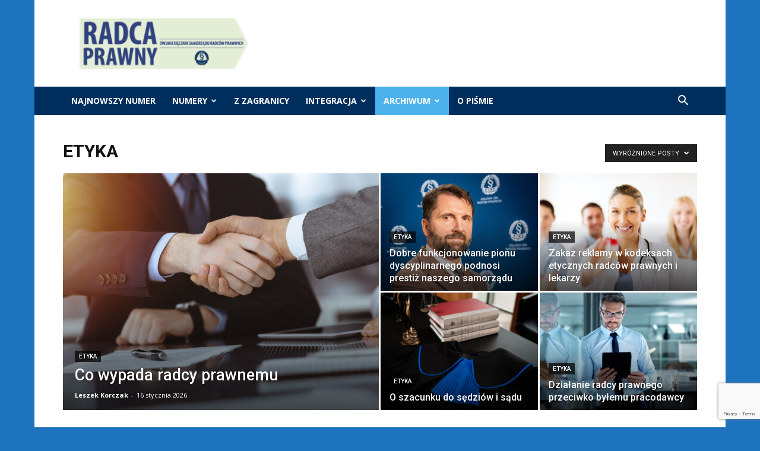

--- FILE ---
content_type: text/html; charset=UTF-8
request_url: https://radcaprawny.kirp.pl/category/archiwum/etyka/?filter_by=featured
body_size: 21793
content:
<!doctype html >
<!--[if IE 8]>    <html class="ie8" lang="en"> <![endif]-->
<!--[if IE 9]>    <html class="ie9" lang="en"> <![endif]-->
<!--[if gt IE 8]><!--> <html lang="pl-PL"> <!--<![endif]-->
<head>
    <title>Etyka | Dwumiesięcznik &quot;Radca Prawny&quot;</title>
    <meta charset="UTF-8" />
    <meta name="viewport" content="width=device-width, initial-scale=1.0">
    <link rel="pingback" href="https://radcaprawny.kirp.pl/xmlrpc.php" />
    <link rel='dns-prefetch' href='//www.google.com' />
<link rel='dns-prefetch' href='//fonts.googleapis.com' />
<link rel='dns-prefetch' href='//s.w.org' />
<link rel="alternate" type="application/rss+xml" title="Dwumiesięcznik &quot;Radca Prawny&quot; &raquo; Kanał z wpisami" href="https://radcaprawny.kirp.pl/feed/" />
<link rel="alternate" type="application/rss+xml" title="Dwumiesięcznik &quot;Radca Prawny&quot; &raquo; Kanał z komentarzami" href="https://radcaprawny.kirp.pl/comments/feed/" />
<link rel="alternate" type="application/rss+xml" title="Dwumiesięcznik &quot;Radca Prawny&quot; &raquo; Kanał z wpisami zaszufladkowanymi do kategorii Etyka" href="https://radcaprawny.kirp.pl/category/archiwum/etyka/feed/" />
		<script type="text/javascript">
			window._wpemojiSettings = {"baseUrl":"https:\/\/s.w.org\/images\/core\/emoji\/13.0.0\/72x72\/","ext":".png","svgUrl":"https:\/\/s.w.org\/images\/core\/emoji\/13.0.0\/svg\/","svgExt":".svg","source":{"concatemoji":"https:\/\/radcaprawny.kirp.pl\/wp-includes\/js\/wp-emoji-release.min.js?ver=5.5.17"}};
			!function(e,a,t){var n,r,o,i=a.createElement("canvas"),p=i.getContext&&i.getContext("2d");function s(e,t){var a=String.fromCharCode;p.clearRect(0,0,i.width,i.height),p.fillText(a.apply(this,e),0,0);e=i.toDataURL();return p.clearRect(0,0,i.width,i.height),p.fillText(a.apply(this,t),0,0),e===i.toDataURL()}function c(e){var t=a.createElement("script");t.src=e,t.defer=t.type="text/javascript",a.getElementsByTagName("head")[0].appendChild(t)}for(o=Array("flag","emoji"),t.supports={everything:!0,everythingExceptFlag:!0},r=0;r<o.length;r++)t.supports[o[r]]=function(e){if(!p||!p.fillText)return!1;switch(p.textBaseline="top",p.font="600 32px Arial",e){case"flag":return s([127987,65039,8205,9895,65039],[127987,65039,8203,9895,65039])?!1:!s([55356,56826,55356,56819],[55356,56826,8203,55356,56819])&&!s([55356,57332,56128,56423,56128,56418,56128,56421,56128,56430,56128,56423,56128,56447],[55356,57332,8203,56128,56423,8203,56128,56418,8203,56128,56421,8203,56128,56430,8203,56128,56423,8203,56128,56447]);case"emoji":return!s([55357,56424,8205,55356,57212],[55357,56424,8203,55356,57212])}return!1}(o[r]),t.supports.everything=t.supports.everything&&t.supports[o[r]],"flag"!==o[r]&&(t.supports.everythingExceptFlag=t.supports.everythingExceptFlag&&t.supports[o[r]]);t.supports.everythingExceptFlag=t.supports.everythingExceptFlag&&!t.supports.flag,t.DOMReady=!1,t.readyCallback=function(){t.DOMReady=!0},t.supports.everything||(n=function(){t.readyCallback()},a.addEventListener?(a.addEventListener("DOMContentLoaded",n,!1),e.addEventListener("load",n,!1)):(e.attachEvent("onload",n),a.attachEvent("onreadystatechange",function(){"complete"===a.readyState&&t.readyCallback()})),(n=t.source||{}).concatemoji?c(n.concatemoji):n.wpemoji&&n.twemoji&&(c(n.twemoji),c(n.wpemoji)))}(window,document,window._wpemojiSettings);
		</script>
		<style type="text/css">
img.wp-smiley,
img.emoji {
	display: inline !important;
	border: none !important;
	box-shadow: none !important;
	height: 1em !important;
	width: 1em !important;
	margin: 0 .07em !important;
	vertical-align: -0.1em !important;
	background: none !important;
	padding: 0 !important;
}
</style>
	<link rel='stylesheet' id='wp-block-library-css'  href='https://radcaprawny.kirp.pl/wp-includes/css/dist/block-library/style.min.css?ver=5.5.17' type='text/css' media='all' />
<link rel='stylesheet' id='contact-form-7-css'  href='https://radcaprawny.kirp.pl/wp-content/plugins/contact-form-7/includes/css/styles.css?ver=5.3' type='text/css' media='all' />
<link rel='stylesheet' id='td-plugin-multi-purpose-css'  href='https://radcaprawny.kirp.pl/wp-content/plugins/td-composer/td-multi-purpose/style.css?ver=f154000f043441c6e9b46ad0f10e16a7' type='text/css' media='all' />
<link rel='stylesheet' id='google-fonts-style-css'  href='https://fonts.googleapis.com/css?family=Open+Sans%3A400%2C600%2C700%7CRoboto%3A400%2C500%2C700&#038;display=swap&#038;ver=10.3.8' type='text/css' media='all' />
<link rel='stylesheet' id='td-theme-css'  href='https://radcaprawny.kirp.pl/wp-content/themes/Newspaper/style.css?ver=10.3.8' type='text/css' media='all' />
<style id='td-theme-inline-css' type='text/css'>
    
        @media (max-width: 767px) {
            .td-header-desktop-wrap {
                display: none;
            }
        }
        @media (min-width: 767px) {
            .td-header-mobile-wrap {
                display: none;
            }
        }
    
	
</style>
<link rel='stylesheet' id='td-legacy-framework-front-style-css'  href='https://radcaprawny.kirp.pl/wp-content/plugins/td-composer/legacy/Newspaper/assets/css/td_legacy_main.css?ver=f154000f043441c6e9b46ad0f10e16a7' type='text/css' media='all' />
<link rel='stylesheet' id='td-standard-pack-framework-front-style-css'  href='https://radcaprawny.kirp.pl/wp-content/plugins/td-standard-pack/Newspaper/assets/css/td_standard_pack_main.css?ver=6b62588d33477b8e3dc5b8b3c9c8d86c' type='text/css' media='all' />
<link rel='stylesheet' id='tdb_front_style-css'  href='https://radcaprawny.kirp.pl/wp-content/plugins/td-cloud-library/assets/css/tdb_less_front.css?ver=feff05b8cdb6347a87b0141178750094' type='text/css' media='all, print' />
<script type='text/javascript' src='https://radcaprawny.kirp.pl/wp-includes/js/jquery/jquery.js?ver=1.12.4-wp' id='jquery-core-js'></script>
<link rel="https://api.w.org/" href="https://radcaprawny.kirp.pl/wp-json/" /><link rel="alternate" type="application/json" href="https://radcaprawny.kirp.pl/wp-json/wp/v2/categories/36" /><link rel="EditURI" type="application/rsd+xml" title="RSD" href="https://radcaprawny.kirp.pl/xmlrpc.php?rsd" />
<link rel="wlwmanifest" type="application/wlwmanifest+xml" href="https://radcaprawny.kirp.pl/wp-includes/wlwmanifest.xml" /> 
<meta name="generator" content="WordPress 5.5.17" />
<!--[if lt IE 9]><script src="https://cdnjs.cloudflare.com/ajax/libs/html5shiv/3.7.3/html5shiv.js"></script><![endif]-->
        <script>
        window.tdb_globals = {"wpRestNonce":"cbf7983c62","wpRestUrl":"https:\/\/radcaprawny.kirp.pl\/wp-json\/","permalinkStructure":"\/%category%\/%postname%\/","isAjax":false,"isAdminBarShowing":false,"autoloadScrollPercent":50};
    </script>
    			<script>
				window.tdwGlobal = {"adminUrl":"https:\/\/radcaprawny.kirp.pl\/wp-admin\/","wpRestNonce":"cbf7983c62","wpRestUrl":"https:\/\/radcaprawny.kirp.pl\/wp-json\/","permalinkStructure":"\/%category%\/%postname%\/"};
			</script>
			
<!-- JS generated by theme -->

<script>
    
    

	    var tdBlocksArray = []; //here we store all the items for the current page

	    //td_block class - each ajax block uses a object of this class for requests
	    function tdBlock() {
		    this.id = '';
		    this.block_type = 1; //block type id (1-234 etc)
		    this.atts = '';
		    this.td_column_number = '';
		    this.td_current_page = 1; //
		    this.post_count = 0; //from wp
		    this.found_posts = 0; //from wp
		    this.max_num_pages = 0; //from wp
		    this.td_filter_value = ''; //current live filter value
		    this.is_ajax_running = false;
		    this.td_user_action = ''; // load more or infinite loader (used by the animation)
		    this.header_color = '';
		    this.ajax_pagination_infinite_stop = ''; //show load more at page x
	    }


        // td_js_generator - mini detector
        (function(){
            var htmlTag = document.getElementsByTagName("html")[0];

	        if ( navigator.userAgent.indexOf("MSIE 10.0") > -1 ) {
                htmlTag.className += ' ie10';
            }

            if ( !!navigator.userAgent.match(/Trident.*rv\:11\./) ) {
                htmlTag.className += ' ie11';
            }

	        if ( navigator.userAgent.indexOf("Edge") > -1 ) {
                htmlTag.className += ' ieEdge';
            }

            if ( /(iPad|iPhone|iPod)/g.test(navigator.userAgent) ) {
                htmlTag.className += ' td-md-is-ios';
            }

            var user_agent = navigator.userAgent.toLowerCase();
            if ( user_agent.indexOf("android") > -1 ) {
                htmlTag.className += ' td-md-is-android';
            }

            if ( -1 !== navigator.userAgent.indexOf('Mac OS X')  ) {
                htmlTag.className += ' td-md-is-os-x';
            }

            if ( /chrom(e|ium)/.test(navigator.userAgent.toLowerCase()) ) {
               htmlTag.className += ' td-md-is-chrome';
            }

            if ( -1 !== navigator.userAgent.indexOf('Firefox') ) {
                htmlTag.className += ' td-md-is-firefox';
            }

            if ( -1 !== navigator.userAgent.indexOf('Safari') && -1 === navigator.userAgent.indexOf('Chrome') ) {
                htmlTag.className += ' td-md-is-safari';
            }

            if( -1 !== navigator.userAgent.indexOf('IEMobile') ){
                htmlTag.className += ' td-md-is-iemobile';
            }

        })();




        var tdLocalCache = {};

        ( function () {
            "use strict";

            tdLocalCache = {
                data: {},
                remove: function (resource_id) {
                    delete tdLocalCache.data[resource_id];
                },
                exist: function (resource_id) {
                    return tdLocalCache.data.hasOwnProperty(resource_id) && tdLocalCache.data[resource_id] !== null;
                },
                get: function (resource_id) {
                    return tdLocalCache.data[resource_id];
                },
                set: function (resource_id, cachedData) {
                    tdLocalCache.remove(resource_id);
                    tdLocalCache.data[resource_id] = cachedData;
                }
            };
        })();

    
    
var td_viewport_interval_list=[{"limitBottom":767,"sidebarWidth":228},{"limitBottom":1018,"sidebarWidth":300},{"limitBottom":1140,"sidebarWidth":324}];
var tdc_is_installed="yes";
var td_ajax_url="https:\/\/radcaprawny.kirp.pl\/wp-admin\/admin-ajax.php?td_theme_name=Newspaper&v=10.3.8";
var td_get_template_directory_uri="https:\/\/radcaprawny.kirp.pl\/wp-content\/plugins\/td-composer\/legacy\/common";
var tds_snap_menu="smart_snap_always";
var tds_logo_on_sticky="show_header_logo";
var tds_header_style="3";
var td_please_wait="Prosz\u0119 czeka\u0107 ...";
var td_email_user_pass_incorrect="U\u017cytkownik lub has\u0142o niepoprawne!";
var td_email_user_incorrect="E-mail lub nazwa u\u017cytkownika jest niepoprawna!";
var td_email_incorrect="E-mail niepoprawny!";
var tds_more_articles_on_post_enable="show";
var tds_more_articles_on_post_time_to_wait="";
var tds_more_articles_on_post_pages_distance_from_top=0;
var tds_theme_color_site_wide="#4db2ec";
var tds_smart_sidebar="enabled";
var tdThemeName="Newspaper";
var td_magnific_popup_translation_tPrev="Poprzedni (Strza\u0142ka w lewo)";
var td_magnific_popup_translation_tNext="Nast\u0119pny (Strza\u0142ka w prawo)";
var td_magnific_popup_translation_tCounter="%curr% z %total%";
var td_magnific_popup_translation_ajax_tError="Zawarto\u015b\u0107 z %url% nie mo\u017ce by\u0107 za\u0142adowana.";
var td_magnific_popup_translation_image_tError="Obraz #%curr% nie mo\u017ce by\u0107 za\u0142adowany.";
var tdBlockNonce="4a63aae8ff";
var tdDateNamesI18n={"month_names":["stycze\u0144","luty","marzec","kwiecie\u0144","maj","czerwiec","lipiec","sierpie\u0144","wrzesie\u0144","pa\u017adziernik","listopad","grudzie\u0144"],"month_names_short":["sty","lut","mar","kw.","maj","cze","lip","sie","wrz","pa\u017a","lis","gru"],"day_names":["niedziela","poniedzia\u0142ek","wtorek","\u015broda","czwartek","pi\u0105tek","sobota"],"day_names_short":["niedz.","pon.","wt.","\u015br.","czw.","pt.","sob."]};
var td_ad_background_click_link="";
var td_ad_background_click_target="";
</script>


<!-- Header style compiled by theme -->

<style>
    
.block-title > span,
    .block-title > span > a,
    .block-title > a,
    .block-title > label,
    .widgettitle,
    .widgettitle:after,
    .td-trending-now-title,
    .td-trending-now-wrapper:hover .td-trending-now-title,
    .wpb_tabs li.ui-tabs-active a,
    .wpb_tabs li:hover a,
    .vc_tta-container .vc_tta-color-grey.vc_tta-tabs-position-top.vc_tta-style-classic .vc_tta-tabs-container .vc_tta-tab.vc_active > a,
    .vc_tta-container .vc_tta-color-grey.vc_tta-tabs-position-top.vc_tta-style-classic .vc_tta-tabs-container .vc_tta-tab:hover > a,
    .td_block_template_1 .td-related-title .td-cur-simple-item,
    .td-subcat-filter .td-subcat-dropdown:hover .td-subcat-more,
    .td-weather-information:before,
    .td-weather-week:before,
    .td_block_exchange .td-exchange-header:before,
    .td-theme-wrap .td_block_template_3 .td-block-title > *,
    .td-theme-wrap .td_block_template_4 .td-block-title > *,
    .td-theme-wrap .td_block_template_7 .td-block-title > *,
    .td-theme-wrap .td_block_template_9 .td-block-title:after,
    .td-theme-wrap .td_block_template_10 .td-block-title::before,
    .td-theme-wrap .td_block_template_11 .td-block-title::before,
    .td-theme-wrap .td_block_template_11 .td-block-title::after,
    .td-theme-wrap .td_block_template_14 .td-block-title,
    .td-theme-wrap .td_block_template_15 .td-block-title:before,
    .td-theme-wrap .td_block_template_17 .td-block-title:before {
        background-color: #222222;
    }

    .block-title,
    .td_block_template_1 .td-related-title,
    .wpb_tabs .wpb_tabs_nav,
    .vc_tta-container .vc_tta-color-grey.vc_tta-tabs-position-top.vc_tta-style-classic .vc_tta-tabs-container,
    .td-theme-wrap .td_block_template_5 .td-block-title > *,
    .td-theme-wrap .td_block_template_17 .td-block-title,
    .td-theme-wrap .td_block_template_17 .td-block-title::before {
        border-color: #222222;
    }

    .td-theme-wrap .td_block_template_4 .td-block-title > *:before,
    .td-theme-wrap .td_block_template_17 .td-block-title::after {
        border-color: #222222 transparent transparent transparent;
    }
    
    .td-theme-wrap .td_block_template_4 .td-related-title .td-cur-simple-item:before {
        border-color: #222222 transparent transparent transparent !important;
    }

    
    .td-menu-background,
    .td-search-background {
        background-image: url('http://radcaprawny.kirp.pl/wp-content/uploads/2017/08/8-1.jpg');
    }

    
    .white-popup-block:before {
        background-image: url('http://radcaprawny.kirp.pl/wp-content/uploads/2017/08/8-1.jpg');
    }.td-header-wrap .td-header-top-menu-full,
    .td-header-wrap .top-header-menu .sub-menu,
    .tdm-header-style-1.td-header-wrap .td-header-top-menu-full,
    .tdm-header-style-1.td-header-wrap .top-header-menu .sub-menu,
    .tdm-header-style-2.td-header-wrap .td-header-top-menu-full,
    .tdm-header-style-2.td-header-wrap .top-header-menu .sub-menu,
    .tdm-header-style-3.td-header-wrap .td-header-top-menu-full,
    .tdm-header-style-3.td-header-wrap .top-header-menu .sub-menu {
        background-color: #002f5d;
    }
    .td-header-style-8 .td-header-top-menu-full {
        background-color: transparent;
    }
    .td-header-style-8 .td-header-top-menu-full .td-header-top-menu {
        background-color: #002f5d;
        padding-left: 15px;
        padding-right: 15px;
    }

    .td-header-wrap .td-header-top-menu-full .td-header-top-menu,
    .td-header-wrap .td-header-top-menu-full {
        border-bottom: none;
    }


    
    .td-header-wrap .td-header-menu-wrap-full,
    .td-header-menu-wrap.td-affix,
    .td-header-style-3 .td-header-main-menu,
    .td-header-style-3 .td-affix .td-header-main-menu,
    .td-header-style-4 .td-header-main-menu,
    .td-header-style-4 .td-affix .td-header-main-menu,
    .td-header-style-8 .td-header-menu-wrap.td-affix,
    .td-header-style-8 .td-header-top-menu-full {
        background-color: #002f5d;
    }
    .td-boxed-layout .td-header-style-3 .td-header-menu-wrap,
    .td-boxed-layout .td-header-style-4 .td-header-menu-wrap,
    .td-header-style-3 .td_stretch_content .td-header-menu-wrap,
    .td-header-style-4 .td_stretch_content .td-header-menu-wrap {
    	background-color: #002f5d !important;
    }
    @media (min-width: 1019px) {
        .td-header-style-1 .td-header-sp-recs,
        .td-header-style-1 .td-header-sp-logo {
            margin-bottom: 28px;
        }
    }
    @media (min-width: 768px) and (max-width: 1018px) {
        .td-header-style-1 .td-header-sp-recs,
        .td-header-style-1 .td-header-sp-logo {
            margin-bottom: 14px;
        }
    }
    .td-header-style-7 .td-header-top-menu {
        border-bottom: none;
    }

    
    .td-footer-wrapper,
    .td-footer-wrapper .td_block_template_7 .td-block-title > *,
    .td-footer-wrapper .td_block_template_17 .td-block-title,
    .td-footer-wrapper .td-block-title-wrap .td-wrapper-pulldown-filter {
        background-color: #111111;
    }

    
    .td-footer-wrapper::before {
        background-image: url('http://radcaprawny.kirp.pl/wp-content/uploads/2017/08/8-1.jpg');
    }

    
    .td-footer-wrapper::before {
        background-size: cover;
    }

    
    .td-footer-wrapper::before {
        background-position: center center;
    }

    
    .td-footer-wrapper::before {
        opacity: 0.1;
    }

body {
	background-color:#1e73be;
}
.block-title > span,
    .block-title > span > a,
    .block-title > a,
    .block-title > label,
    .widgettitle,
    .widgettitle:after,
    .td-trending-now-title,
    .td-trending-now-wrapper:hover .td-trending-now-title,
    .wpb_tabs li.ui-tabs-active a,
    .wpb_tabs li:hover a,
    .vc_tta-container .vc_tta-color-grey.vc_tta-tabs-position-top.vc_tta-style-classic .vc_tta-tabs-container .vc_tta-tab.vc_active > a,
    .vc_tta-container .vc_tta-color-grey.vc_tta-tabs-position-top.vc_tta-style-classic .vc_tta-tabs-container .vc_tta-tab:hover > a,
    .td_block_template_1 .td-related-title .td-cur-simple-item,
    .td-subcat-filter .td-subcat-dropdown:hover .td-subcat-more,
    .td-weather-information:before,
    .td-weather-week:before,
    .td_block_exchange .td-exchange-header:before,
    .td-theme-wrap .td_block_template_3 .td-block-title > *,
    .td-theme-wrap .td_block_template_4 .td-block-title > *,
    .td-theme-wrap .td_block_template_7 .td-block-title > *,
    .td-theme-wrap .td_block_template_9 .td-block-title:after,
    .td-theme-wrap .td_block_template_10 .td-block-title::before,
    .td-theme-wrap .td_block_template_11 .td-block-title::before,
    .td-theme-wrap .td_block_template_11 .td-block-title::after,
    .td-theme-wrap .td_block_template_14 .td-block-title,
    .td-theme-wrap .td_block_template_15 .td-block-title:before,
    .td-theme-wrap .td_block_template_17 .td-block-title:before {
        background-color: #222222;
    }

    .block-title,
    .td_block_template_1 .td-related-title,
    .wpb_tabs .wpb_tabs_nav,
    .vc_tta-container .vc_tta-color-grey.vc_tta-tabs-position-top.vc_tta-style-classic .vc_tta-tabs-container,
    .td-theme-wrap .td_block_template_5 .td-block-title > *,
    .td-theme-wrap .td_block_template_17 .td-block-title,
    .td-theme-wrap .td_block_template_17 .td-block-title::before {
        border-color: #222222;
    }

    .td-theme-wrap .td_block_template_4 .td-block-title > *:before,
    .td-theme-wrap .td_block_template_17 .td-block-title::after {
        border-color: #222222 transparent transparent transparent;
    }
    
    .td-theme-wrap .td_block_template_4 .td-related-title .td-cur-simple-item:before {
        border-color: #222222 transparent transparent transparent !important;
    }

    
    .td-menu-background,
    .td-search-background {
        background-image: url('http://radcaprawny.kirp.pl/wp-content/uploads/2017/08/8-1.jpg');
    }

    
    .white-popup-block:before {
        background-image: url('http://radcaprawny.kirp.pl/wp-content/uploads/2017/08/8-1.jpg');
    }.td-header-wrap .td-header-top-menu-full,
    .td-header-wrap .top-header-menu .sub-menu,
    .tdm-header-style-1.td-header-wrap .td-header-top-menu-full,
    .tdm-header-style-1.td-header-wrap .top-header-menu .sub-menu,
    .tdm-header-style-2.td-header-wrap .td-header-top-menu-full,
    .tdm-header-style-2.td-header-wrap .top-header-menu .sub-menu,
    .tdm-header-style-3.td-header-wrap .td-header-top-menu-full,
    .tdm-header-style-3.td-header-wrap .top-header-menu .sub-menu {
        background-color: #002f5d;
    }
    .td-header-style-8 .td-header-top-menu-full {
        background-color: transparent;
    }
    .td-header-style-8 .td-header-top-menu-full .td-header-top-menu {
        background-color: #002f5d;
        padding-left: 15px;
        padding-right: 15px;
    }

    .td-header-wrap .td-header-top-menu-full .td-header-top-menu,
    .td-header-wrap .td-header-top-menu-full {
        border-bottom: none;
    }


    
    .td-header-wrap .td-header-menu-wrap-full,
    .td-header-menu-wrap.td-affix,
    .td-header-style-3 .td-header-main-menu,
    .td-header-style-3 .td-affix .td-header-main-menu,
    .td-header-style-4 .td-header-main-menu,
    .td-header-style-4 .td-affix .td-header-main-menu,
    .td-header-style-8 .td-header-menu-wrap.td-affix,
    .td-header-style-8 .td-header-top-menu-full {
        background-color: #002f5d;
    }
    .td-boxed-layout .td-header-style-3 .td-header-menu-wrap,
    .td-boxed-layout .td-header-style-4 .td-header-menu-wrap,
    .td-header-style-3 .td_stretch_content .td-header-menu-wrap,
    .td-header-style-4 .td_stretch_content .td-header-menu-wrap {
    	background-color: #002f5d !important;
    }
    @media (min-width: 1019px) {
        .td-header-style-1 .td-header-sp-recs,
        .td-header-style-1 .td-header-sp-logo {
            margin-bottom: 28px;
        }
    }
    @media (min-width: 768px) and (max-width: 1018px) {
        .td-header-style-1 .td-header-sp-recs,
        .td-header-style-1 .td-header-sp-logo {
            margin-bottom: 14px;
        }
    }
    .td-header-style-7 .td-header-top-menu {
        border-bottom: none;
    }

    
    .td-footer-wrapper,
    .td-footer-wrapper .td_block_template_7 .td-block-title > *,
    .td-footer-wrapper .td_block_template_17 .td-block-title,
    .td-footer-wrapper .td-block-title-wrap .td-wrapper-pulldown-filter {
        background-color: #111111;
    }

    
    .td-footer-wrapper::before {
        background-image: url('http://radcaprawny.kirp.pl/wp-content/uploads/2017/08/8-1.jpg');
    }

    
    .td-footer-wrapper::before {
        background-size: cover;
    }

    
    .td-footer-wrapper::before {
        background-position: center center;
    }

    
    .td-footer-wrapper::before {
        opacity: 0.1;
    }
</style>

<!-- Global site tag (gtag.js) - Google Analytics -->
<script async src="https://www.googletagmanager.com/gtag/js?id=UA-23977855-8"></script>
<script>
  window.dataLayer = window.dataLayer || [];
  function gtag(){dataLayer.push(arguments);}
  gtag('js', new Date());

  gtag('config', 'UA-23977855-8');
</script>

<!-- Button style compiled by theme -->

<style>
    
</style>

	<style id="tdw-css-placeholder"></style></head>

<body class="archive category category-etyka category-36 td-standard-pack global-block-template-1 td_category_template_1 td_category_top_posts_style_1 td-boxed-layout" itemscope="itemscope" itemtype="https://schema.org/WebPage">

        <div class="td-scroll-up"><i class="td-icon-menu-up"></i></div>

    <div class="td-menu-background"></div>
<div id="td-mobile-nav">
    <div class="td-mobile-container">
        <!-- mobile menu top section -->
        <div class="td-menu-socials-wrap">
            <!-- socials -->
            <div class="td-menu-socials">
                
        <span class="td-social-icon-wrap">
            <a target="_blank" href="https://www.facebook.com/kirppl/" title="Facebook">
                <i class="td-icon-font td-icon-facebook"></i>
            </a>
        </span>
        <span class="td-social-icon-wrap">
            <a target="_blank" href="https://twitter.com/radcy_krrp" title="Twitter">
                <i class="td-icon-font td-icon-twitter"></i>
            </a>
        </span>
        <span class="td-social-icon-wrap">
            <a target="_blank" href="https://www.youtube.com/user/radcowie" title="Youtube">
                <i class="td-icon-font td-icon-youtube"></i>
            </a>
        </span>            </div>
            <!-- close button -->
            <div class="td-mobile-close">
                <a href="#"><i class="td-icon-close-mobile"></i></a>
            </div>
        </div>

        <!-- login section -->
        
        <!-- menu section -->
        <div class="td-mobile-content">
            <div class="menu-td-demo-header-menu-container"><ul id="menu-td-demo-header-menu" class="td-mobile-main-menu"><li id="menu-item-4529" class="menu-item menu-item-type-taxonomy menu-item-object-category menu-item-first menu-item-4529"><a href="https://radcaprawny.kirp.pl/category/najnowszy-numer/">Najnowszy numer</a></li>
<li id="menu-item-4509" class="menu-item menu-item-type-taxonomy menu-item-object-category menu-item-has-children menu-item-4509"><a href="https://radcaprawny.kirp.pl/category/numery/">Numery<i class="td-icon-menu-right td-element-after"></i></a>
<ul class="sub-menu">
	<li id="menu-item-8296" class="menu-item menu-item-type-taxonomy menu-item-object-category menu-item-8296"><a href="https://radcaprawny.kirp.pl/category/numery/nr-222-2025/">nr 222/2025</a></li>
	<li id="menu-item-8292" class="menu-item menu-item-type-taxonomy menu-item-object-category menu-item-8292"><a href="https://radcaprawny.kirp.pl/category/numery/nr-221-2025/">nr 221/2025</a></li>
	<li id="menu-item-7926" class="menu-item menu-item-type-taxonomy menu-item-object-category menu-item-7926"><a href="https://radcaprawny.kirp.pl/category/numery/nr-220-2025/">nr 220/2025</a></li>
	<li id="menu-item-7909" class="menu-item menu-item-type-taxonomy menu-item-object-category menu-item-7909"><a href="https://radcaprawny.kirp.pl/category/numery/nr-219-2025/">nr 219/2025</a></li>
	<li id="menu-item-7732" class="menu-item menu-item-type-taxonomy menu-item-object-category menu-item-7732"><a href="https://radcaprawny.kirp.pl/category/numery/nr-218-2025/">nr 218/2025</a></li>
	<li id="menu-item-7516" class="menu-item menu-item-type-taxonomy menu-item-object-category menu-item-7516"><a href="https://radcaprawny.kirp.pl/category/numery/nr-217-2025/">nr 217/2025</a></li>
	<li id="menu-item-7517" class="menu-item menu-item-type-taxonomy menu-item-object-category menu-item-7517"><a href="https://radcaprawny.kirp.pl/category/numery/nr-216-2024/">nr 216/2024</a></li>
	<li id="menu-item-7142" class="menu-item menu-item-type-taxonomy menu-item-object-category menu-item-7142"><a href="https://radcaprawny.kirp.pl/category/nr-215-2024/">nr 215/2024</a></li>
	<li id="menu-item-6995" class="menu-item menu-item-type-taxonomy menu-item-object-category menu-item-6995"><a href="https://radcaprawny.kirp.pl/category/numery/nr-214-2024/">nr 214/2024</a></li>
	<li id="menu-item-6855" class="menu-item menu-item-type-taxonomy menu-item-object-category menu-item-6855"><a href="https://radcaprawny.kirp.pl/category/numery/nr-213-2024/">nr 213/2024</a></li>
	<li id="menu-item-6722" class="menu-item menu-item-type-taxonomy menu-item-object-category menu-item-6722"><a href="https://radcaprawny.kirp.pl/category/numery/nr-212-2024-numery/">nr 212/2024</a></li>
	<li id="menu-item-6502" class="menu-item menu-item-type-taxonomy menu-item-object-category menu-item-6502"><a href="https://radcaprawny.kirp.pl/category/numery/nr-211-2024/">nr 211/2024</a></li>
	<li id="menu-item-6396" class="menu-item menu-item-type-taxonomy menu-item-object-category menu-item-6396"><a href="https://radcaprawny.kirp.pl/category/numery/nr-210-2023/">nr 210/2023</a></li>
	<li id="menu-item-6299" class="menu-item menu-item-type-taxonomy menu-item-object-category menu-item-6299"><a href="https://radcaprawny.kirp.pl/category/numery/nr-209-2023/">nr 209/2023</a></li>
	<li id="menu-item-6198" class="menu-item menu-item-type-taxonomy menu-item-object-category menu-item-6198"><a href="https://radcaprawny.kirp.pl/category/numery/nr-208-2023-numery/">nr 208/2023</a></li>
	<li id="menu-item-6070" class="menu-item menu-item-type-taxonomy menu-item-object-category menu-item-6070"><a href="https://radcaprawny.kirp.pl/category/nr-207-2023/">nr 207/2023</a></li>
	<li id="menu-item-5697" class="menu-item menu-item-type-taxonomy menu-item-object-category menu-item-5697"><a href="https://radcaprawny.kirp.pl/category/numery/nr-206-2023/">nr 206/2023</a></li>
	<li id="menu-item-5692" class="menu-item menu-item-type-taxonomy menu-item-object-category menu-item-5692"><a href="https://radcaprawny.kirp.pl/category/numery/nr-205-2023/">nr 205/2023</a></li>
	<li id="menu-item-5202" class="menu-item menu-item-type-taxonomy menu-item-object-category menu-item-5202"><a href="https://radcaprawny.kirp.pl/category/numery/nr-204-2022/">nr 204/2022</a></li>
	<li id="menu-item-4725" class="menu-item menu-item-type-taxonomy menu-item-object-category menu-item-4725"><a href="https://radcaprawny.kirp.pl/category/nr-203-2022/">nr 203/2022</a></li>
	<li id="menu-item-4565" class="menu-item menu-item-type-taxonomy menu-item-object-category menu-item-4565"><a href="https://radcaprawny.kirp.pl/category/numery/nr-202-2022/">nr 202/2022</a></li>
	<li id="menu-item-4959" class="menu-item menu-item-type-taxonomy menu-item-object-category menu-item-4959"><a href="https://radcaprawny.kirp.pl/category/numery/numer-specjalny/">Numer specjalny</a></li>
	<li id="menu-item-5038" class="menu-item menu-item-type-taxonomy menu-item-object-category menu-item-5038"><a href="https://radcaprawny.kirp.pl/category/numery/nr-201-2022/">nr 201/2022</a></li>
	<li id="menu-item-4882" class="menu-item menu-item-type-taxonomy menu-item-object-category menu-item-4882"><a href="https://radcaprawny.kirp.pl/category/200-2022/">nr 200/2022</a></li>
	<li id="menu-item-4511" class="menu-item menu-item-type-taxonomy menu-item-object-category menu-item-4511"><a href="https://radcaprawny.kirp.pl/category/nr-199-2022/">nr 199/2022</a></li>
	<li id="menu-item-4536" class="menu-item menu-item-type-taxonomy menu-item-object-category menu-item-4536"><a href="https://radcaprawny.kirp.pl/category/numery/nr-198-2021/">nr 198/2021</a></li>
	<li id="menu-item-4537" class="menu-item menu-item-type-taxonomy menu-item-object-category menu-item-4537"><a href="https://radcaprawny.kirp.pl/category/numery/nr-197-2021/">nr 197/2021</a></li>
	<li id="menu-item-4540" class="menu-item menu-item-type-taxonomy menu-item-object-category menu-item-4540"><a href="https://radcaprawny.kirp.pl/category/nr-195-2021-numery/">nr 196/2021</a></li>
	<li id="menu-item-4538" class="menu-item menu-item-type-taxonomy menu-item-object-category menu-item-4538"><a href="https://radcaprawny.kirp.pl/category/nr-195-2021/">nr 195/2021</a></li>
	<li id="menu-item-4539" class="menu-item menu-item-type-taxonomy menu-item-object-category menu-item-4539"><a href="https://radcaprawny.kirp.pl/category/numery/nr-194-2021/">nr 194/2021</a></li>
	<li id="menu-item-4876" class="menu-item menu-item-type-taxonomy menu-item-object-category menu-item-4876"><a href="https://radcaprawny.kirp.pl/category/numery/nr-193-2021/">nr 193/2021</a></li>
</ul>
</li>
<li id="menu-item-295" class="menu-item menu-item-type-taxonomy menu-item-object-category menu-item-295"><a href="https://radcaprawny.kirp.pl/category/z-zagranicy/">Z zagranicy</a></li>
<li id="menu-item-294" class="menu-item menu-item-type-taxonomy menu-item-object-category menu-item-has-children menu-item-294"><a href="https://radcaprawny.kirp.pl/category/integracja/">Integracja<i class="td-icon-menu-right td-element-after"></i></a>
<ul class="sub-menu">
	<li id="menu-item-0" class="menu-item-0"><a href="https://radcaprawny.kirp.pl/category/integracja/seniorzy/">Seniorzy</a></li>
	<li class="menu-item-0"><a href="https://radcaprawny.kirp.pl/category/integracja/sport/">Sport</a></li>
</ul>
</li>
<li id="menu-item-293" class="menu-item menu-item-type-taxonomy menu-item-object-category current-category-ancestor menu-item-has-children menu-item-293"><a href="https://radcaprawny.kirp.pl/category/archiwum/">Archiwum<i class="td-icon-menu-right td-element-after"></i></a>
<ul class="sub-menu">
	<li class="menu-item-0"><a href="https://radcaprawny.kirp.pl/category/archiwum/dla-aplikantow/">Dla aplikantów</a></li>
	<li class="menu-item-0"><a href="https://radcaprawny.kirp.pl/category/archiwum/etyka/">Etyka</a></li>
	<li class="menu-item-0"><a href="https://radcaprawny.kirp.pl/category/archiwum/felietony/">Felietony</a></li>
	<li class="menu-item-0"><a href="https://radcaprawny.kirp.pl/category/archiwum/forum/">Forum</a></li>
	<li class="menu-item-0"><a href="https://radcaprawny.kirp.pl/category/archiwum/gosc-numeru/">Gość numeru</a></li>
	<li class="menu-item-0"><a href="https://radcaprawny.kirp.pl/category/archiwum/historia/">Historia</a></li>
	<li class="menu-item-0"><a href="https://radcaprawny.kirp.pl/category/archiwum/listy/">Listy</a></li>
	<li class="menu-item-0"><a href="https://radcaprawny.kirp.pl/category/archiwum/mediacje/">Mediacje</a></li>
	<li class="menu-item-0"><a href="https://radcaprawny.kirp.pl/category/archiwum/nowe-technologie/">Nowe technologie</a></li>
	<li class="menu-item-0"><a href="https://radcaprawny.kirp.pl/category/archiwum/redaktor/">Od redaktora</a></li>
	<li class="menu-item-0"><a href="https://radcaprawny.kirp.pl/category/archiwum/oirp/">OIRP</a></li>
	<li class="menu-item-0"><a href="https://radcaprawny.kirp.pl/category/archiwum/orzecznictwo/">Orzecznictwo</a></li>
	<li class="menu-item-0"><a href="https://radcaprawny.kirp.pl/category/archiwum/pitawal/">Pitawal</a></li>
	<li class="menu-item-0"><a href="https://radcaprawny.kirp.pl/category/archiwum/praktyka/">Praktyka</a></li>
	<li class="menu-item-0"><a href="https://radcaprawny.kirp.pl/category/archiwum/prawa-czlowieka/">Prawa człowieka</a></li>
	<li class="menu-item-0"><a href="https://radcaprawny.kirp.pl/category/archiwum/recenzje/">Recenzje</a></li>
	<li class="menu-item-0"><a href="https://radcaprawny.kirp.pl/category/archiwum/samorzad/">Samorząd</a></li>
	<li class="menu-item-0"><a href="https://radcaprawny.kirp.pl/category/archiwum/sonda/">Sonda</a></li>
	<li class="menu-item-0"><a href="https://radcaprawny.kirp.pl/category/archiwum/konferencje/">Spotkania i Konferencje</a></li>
	<li class="menu-item-0"><a href="https://radcaprawny.kirp.pl/category/archiwum/temat-numeru/">Temat numeru</a></li>
	<li class="menu-item-0"><a href="https://radcaprawny.kirp.pl/category/archiwum/wywiady/">Wywiady</a></li>
	<li class="menu-item-0"><a href="https://radcaprawny.kirp.pl/category/archiwum/zycie-z-pasja/">Życie z pasją</a></li>
</ul>
</li>
<li id="menu-item-296" class="menu-item menu-item-type-post_type menu-item-object-page menu-item-296"><a href="https://radcaprawny.kirp.pl/kontakt/">O piśmie</a></li>
</ul></div>        </div>
    </div>

    <!-- register/login section -->
            <div id="login-form-mobile" class="td-register-section">
            
            <div id="td-login-mob" class="td-login-animation td-login-hide-mob">
            	<!-- close button -->
	            <div class="td-login-close">
	                <a href="#" class="td-back-button"><i class="td-icon-read-down"></i></a>
	                <div class="td-login-title">Sign in</div>
	                <!-- close button -->
		            <div class="td-mobile-close">
		                <a href="#"><i class="td-icon-close-mobile"></i></a>
		            </div>
	            </div>
	            <div class="td-login-form-wrap">
	                <div class="td-login-panel-title"><span>Dzień dobry</span>Log into your account</div>
	                <div class="td_display_err"></div>
	                <div class="td-login-inputs"><input class="td-login-input" type="text" name="login_email" id="login_email-mob" value="" required><label>Twoja nazwa użytkownika</label></div>
	                <div class="td-login-inputs"><input class="td-login-input" type="password" name="login_pass" id="login_pass-mob" value="" required><label>Twoje hasło</label></div>
	                <input type="button" name="login_button" id="login_button-mob" class="td-login-button" value="ZALOGUJ SIĘ">
	                <div class="td-login-info-text">
	                <a href="#" id="forgot-pass-link-mob">Nie pamiętasz hasła?</a>
	                </div>
	                <div class="td-login-register-link">
	                
	                </div>
	                
	                <div class="td-login-info-text"><a class="privacy-policy-link" href="https://radcaprawny.kirp.pl/news/">News</a></div>

                </div>
            </div>

            
            
            
            
            <div id="td-forgot-pass-mob" class="td-login-animation td-login-hide-mob">
                <!-- close button -->
	            <div class="td-forgot-pass-close">
	                <a href="#" class="td-back-button"><i class="td-icon-read-down"></i></a>
	                <div class="td-login-title">Password recovery</div>
	            </div>
	            <div class="td-login-form-wrap">
	                <div class="td-login-panel-title">Odzyskaj swoje hasło</div>
	                <div class="td_display_err"></div>
	                <div class="td-login-inputs"><input class="td-login-input" type="text" name="forgot_email" id="forgot_email-mob" value="" required><label>Twój e-mail</label></div>
	                <input type="button" name="forgot_button" id="forgot_button-mob" class="td-login-button" value="Wyślij Moją Przepustkę">
                </div>
            </div>
        </div>
    </div>    <div class="td-search-background"></div>
<div class="td-search-wrap-mob">
	<div class="td-drop-down-search">
		<form method="get" class="td-search-form" action="https://radcaprawny.kirp.pl/">
			<!-- close button -->
			<div class="td-search-close">
				<a href="#"><i class="td-icon-close-mobile"></i></a>
			</div>
			<div role="search" class="td-search-input">
				<span>Wyszukiwanie</span>
				<input id="td-header-search-mob" type="text" value="" name="s" autocomplete="off" />
			</div>
		</form>
		<div id="td-aj-search-mob" class="td-ajax-search-flex"></div>
	</div>
</div>

    <div id="td-outer-wrap" class="td-theme-wrap">
    
        
            <div class="tdc-header-wrap ">

            <!--
Header style 3
-->


<div class="td-header-wrap td-header-style-3 ">
    
    <div class="td-header-top-menu-full td-container-wrap ">
        <div class="td-container td-header-row td-header-top-menu">
            <!-- LOGIN MODAL -->

                <div  id="login-form" class="white-popup-block mfp-hide mfp-with-anim">
                    <div class="td-login-wrap">
                        <a href="#" class="td-back-button"><i class="td-icon-modal-back"></i></a>
                        <div id="td-login-div" class="td-login-form-div td-display-block">
                            <div class="td-login-panel-title">Sign in</div>
                            <div class="td-login-panel-descr">Witamy! Zaloguj się na swoje konto</div>
                            <div class="td_display_err"></div>
                            <div class="td-login-inputs"><input class="td-login-input" type="text" name="login_email" id="login_email" value="" required><label>Twoja nazwa użytkownika</label></div>
	                        <div class="td-login-inputs"><input class="td-login-input" type="password" name="login_pass" id="login_pass" value="" required><label>Twoje hasło</label></div>
                            <input type="button" name="login_button" id="login_button" class="wpb_button btn td-login-button" value="Login">
                            <div class="td-login-info-text"><a href="#" id="forgot-pass-link">Forgot your password? Get help</a></div>
                            
                            
                            
                            <div class="td-login-info-text"><a class="privacy-policy-link" href="https://radcaprawny.kirp.pl/news/">News</a></div>
                        </div>

                        

                         <div id="td-forgot-pass-div" class="td-login-form-div td-display-none">
                            <div class="td-login-panel-title">Password recovery</div>
                            <div class="td-login-panel-descr">Odzyskaj swoje hasło</div>
                            <div class="td_display_err"></div>
                            <div class="td-login-inputs"><input class="td-login-input" type="text" name="forgot_email" id="forgot_email" value="" required><label>Twój e-mail</label></div>
                            <input type="button" name="forgot_button" id="forgot_button" class="wpb_button btn td-login-button" value="Send My Password">
                            <div class="td-login-info-text">Hasło zostanie wysłane e-mailem.</div>
                        </div>
                        
                        
                    </div>
                </div>
                        </div>
    </div>

    <div class="td-banner-wrap-full td-container-wrap ">
        <div class="td-container td-header-row td-header-header">
            <div class="td-header-sp-logo">
                            <a class="td-main-logo" href="https://radcaprawny.kirp.pl/">
                <img src="http://radcaprawny.kirp.pl/wp-content/uploads/2017/08/RP-winieta-poziom-02-300x90.png" alt=""/>
                <span class="td-visual-hidden">Dwumiesięcznik &quot;Radca Prawny&quot;</span>
            </a>
                    </div>
                    </div>
    </div>

    <div class="td-header-menu-wrap-full td-container-wrap ">
        
        <div class="td-header-menu-wrap ">
            <div class="td-container td-header-row td-header-main-menu black-menu">
                <div id="td-header-menu" role="navigation">
    <div id="td-top-mobile-toggle"><a href="#"><i class="td-icon-font td-icon-mobile"></i></a></div>
    <div class="td-main-menu-logo td-logo-in-header">
        		<a class="td-mobile-logo td-sticky-header" href="https://radcaprawny.kirp.pl/">
			<img src="http://radcaprawny.kirp.pl/wp-content/uploads/2017/08/RP-winieta-poziom-02-300x90.png" alt=""/>
		</a>
			<a class="td-header-logo td-sticky-header" href="https://radcaprawny.kirp.pl/">
			<img src="http://radcaprawny.kirp.pl/wp-content/uploads/2017/08/RP-winieta-poziom-02-300x90.png" alt=""/>
		</a>
	    </div>
    <div class="menu-td-demo-header-menu-container"><ul id="menu-td-demo-header-menu-1" class="sf-menu"><li class="menu-item menu-item-type-taxonomy menu-item-object-category menu-item-first td-menu-item td-normal-menu menu-item-4529"><a href="https://radcaprawny.kirp.pl/category/najnowszy-numer/">Najnowszy numer</a></li>
<li class="menu-item menu-item-type-taxonomy menu-item-object-category menu-item-has-children td-menu-item td-normal-menu menu-item-4509"><a href="https://radcaprawny.kirp.pl/category/numery/">Numery</a>
<ul class="sub-menu">
	<li class="menu-item menu-item-type-taxonomy menu-item-object-category td-menu-item td-normal-menu menu-item-8296"><a href="https://radcaprawny.kirp.pl/category/numery/nr-222-2025/">nr 222/2025</a></li>
	<li class="menu-item menu-item-type-taxonomy menu-item-object-category td-menu-item td-normal-menu menu-item-8292"><a href="https://radcaprawny.kirp.pl/category/numery/nr-221-2025/">nr 221/2025</a></li>
	<li class="menu-item menu-item-type-taxonomy menu-item-object-category td-menu-item td-normal-menu menu-item-7926"><a href="https://radcaprawny.kirp.pl/category/numery/nr-220-2025/">nr 220/2025</a></li>
	<li class="menu-item menu-item-type-taxonomy menu-item-object-category td-menu-item td-normal-menu menu-item-7909"><a href="https://radcaprawny.kirp.pl/category/numery/nr-219-2025/">nr 219/2025</a></li>
	<li class="menu-item menu-item-type-taxonomy menu-item-object-category td-menu-item td-normal-menu menu-item-7732"><a href="https://radcaprawny.kirp.pl/category/numery/nr-218-2025/">nr 218/2025</a></li>
	<li class="menu-item menu-item-type-taxonomy menu-item-object-category td-menu-item td-normal-menu menu-item-7516"><a href="https://radcaprawny.kirp.pl/category/numery/nr-217-2025/">nr 217/2025</a></li>
	<li class="menu-item menu-item-type-taxonomy menu-item-object-category td-menu-item td-normal-menu menu-item-7517"><a href="https://radcaprawny.kirp.pl/category/numery/nr-216-2024/">nr 216/2024</a></li>
	<li class="menu-item menu-item-type-taxonomy menu-item-object-category td-menu-item td-normal-menu menu-item-7142"><a href="https://radcaprawny.kirp.pl/category/nr-215-2024/">nr 215/2024</a></li>
	<li class="menu-item menu-item-type-taxonomy menu-item-object-category td-menu-item td-normal-menu menu-item-6995"><a href="https://radcaprawny.kirp.pl/category/numery/nr-214-2024/">nr 214/2024</a></li>
	<li class="menu-item menu-item-type-taxonomy menu-item-object-category td-menu-item td-normal-menu menu-item-6855"><a href="https://radcaprawny.kirp.pl/category/numery/nr-213-2024/">nr 213/2024</a></li>
	<li class="menu-item menu-item-type-taxonomy menu-item-object-category td-menu-item td-normal-menu menu-item-6722"><a href="https://radcaprawny.kirp.pl/category/numery/nr-212-2024-numery/">nr 212/2024</a></li>
	<li class="menu-item menu-item-type-taxonomy menu-item-object-category td-menu-item td-normal-menu menu-item-6502"><a href="https://radcaprawny.kirp.pl/category/numery/nr-211-2024/">nr 211/2024</a></li>
	<li class="menu-item menu-item-type-taxonomy menu-item-object-category td-menu-item td-normal-menu menu-item-6396"><a href="https://radcaprawny.kirp.pl/category/numery/nr-210-2023/">nr 210/2023</a></li>
	<li class="menu-item menu-item-type-taxonomy menu-item-object-category td-menu-item td-normal-menu menu-item-6299"><a href="https://radcaprawny.kirp.pl/category/numery/nr-209-2023/">nr 209/2023</a></li>
	<li class="menu-item menu-item-type-taxonomy menu-item-object-category td-menu-item td-normal-menu menu-item-6198"><a href="https://radcaprawny.kirp.pl/category/numery/nr-208-2023-numery/">nr 208/2023</a></li>
	<li class="menu-item menu-item-type-taxonomy menu-item-object-category td-menu-item td-normal-menu menu-item-6070"><a href="https://radcaprawny.kirp.pl/category/nr-207-2023/">nr 207/2023</a></li>
	<li class="menu-item menu-item-type-taxonomy menu-item-object-category td-menu-item td-normal-menu menu-item-5697"><a href="https://radcaprawny.kirp.pl/category/numery/nr-206-2023/">nr 206/2023</a></li>
	<li class="menu-item menu-item-type-taxonomy menu-item-object-category td-menu-item td-normal-menu menu-item-5692"><a href="https://radcaprawny.kirp.pl/category/numery/nr-205-2023/">nr 205/2023</a></li>
	<li class="menu-item menu-item-type-taxonomy menu-item-object-category td-menu-item td-normal-menu menu-item-5202"><a href="https://radcaprawny.kirp.pl/category/numery/nr-204-2022/">nr 204/2022</a></li>
	<li class="menu-item menu-item-type-taxonomy menu-item-object-category td-menu-item td-normal-menu menu-item-4725"><a href="https://radcaprawny.kirp.pl/category/nr-203-2022/">nr 203/2022</a></li>
	<li class="menu-item menu-item-type-taxonomy menu-item-object-category td-menu-item td-normal-menu menu-item-4565"><a href="https://radcaprawny.kirp.pl/category/numery/nr-202-2022/">nr 202/2022</a></li>
	<li class="menu-item menu-item-type-taxonomy menu-item-object-category td-menu-item td-normal-menu menu-item-4959"><a href="https://radcaprawny.kirp.pl/category/numery/numer-specjalny/">Numer specjalny</a></li>
	<li class="menu-item menu-item-type-taxonomy menu-item-object-category td-menu-item td-normal-menu menu-item-5038"><a href="https://radcaprawny.kirp.pl/category/numery/nr-201-2022/">nr 201/2022</a></li>
	<li class="menu-item menu-item-type-taxonomy menu-item-object-category td-menu-item td-normal-menu menu-item-4882"><a href="https://radcaprawny.kirp.pl/category/200-2022/">nr 200/2022</a></li>
	<li class="menu-item menu-item-type-taxonomy menu-item-object-category td-menu-item td-normal-menu menu-item-4511"><a href="https://radcaprawny.kirp.pl/category/nr-199-2022/">nr 199/2022</a></li>
	<li class="menu-item menu-item-type-taxonomy menu-item-object-category td-menu-item td-normal-menu menu-item-4536"><a href="https://radcaprawny.kirp.pl/category/numery/nr-198-2021/">nr 198/2021</a></li>
	<li class="menu-item menu-item-type-taxonomy menu-item-object-category td-menu-item td-normal-menu menu-item-4537"><a href="https://radcaprawny.kirp.pl/category/numery/nr-197-2021/">nr 197/2021</a></li>
	<li class="menu-item menu-item-type-taxonomy menu-item-object-category td-menu-item td-normal-menu menu-item-4540"><a href="https://radcaprawny.kirp.pl/category/nr-195-2021-numery/">nr 196/2021</a></li>
	<li class="menu-item menu-item-type-taxonomy menu-item-object-category td-menu-item td-normal-menu menu-item-4538"><a href="https://radcaprawny.kirp.pl/category/nr-195-2021/">nr 195/2021</a></li>
	<li class="menu-item menu-item-type-taxonomy menu-item-object-category td-menu-item td-normal-menu menu-item-4539"><a href="https://radcaprawny.kirp.pl/category/numery/nr-194-2021/">nr 194/2021</a></li>
	<li class="menu-item menu-item-type-taxonomy menu-item-object-category td-menu-item td-normal-menu menu-item-4876"><a href="https://radcaprawny.kirp.pl/category/numery/nr-193-2021/">nr 193/2021</a></li>
</ul>
</li>
<li class="menu-item menu-item-type-taxonomy menu-item-object-category td-menu-item td-normal-menu menu-item-295"><a href="https://radcaprawny.kirp.pl/category/z-zagranicy/">Z zagranicy</a></li>
<li class="menu-item menu-item-type-taxonomy menu-item-object-category td-menu-item td-mega-menu menu-item-294"><a href="https://radcaprawny.kirp.pl/category/integracja/">Integracja</a>
<ul class="sub-menu">
	<li class="menu-item-0"><div class="td-container-border"><div class="td-mega-grid"><div class="td_block_wrap td_block_mega_menu tdi_1_90b td_with_ajax_pagination td-pb-border-top td_block_template_1"  data-td-block-uid="tdi_1_90b" ><script>var block_tdi_1_90b = new tdBlock();
block_tdi_1_90b.id = "tdi_1_90b";
block_tdi_1_90b.atts = '{"limit":4,"td_column_number":3,"ajax_pagination":"next_prev","category_id":"19","show_child_cat":30,"td_ajax_filter_type":"td_category_ids_filter","td_ajax_preloading":"","block_type":"td_block_mega_menu","block_template_id":"","header_color":"","ajax_pagination_infinite_stop":"","offset":"","td_filter_default_txt":"","td_ajax_filter_ids":"","el_class":"","color_preset":"","border_top":"","css":"","tdc_css":"","class":"tdi_1_90b","tdc_css_class":"tdi_1_90b","tdc_css_class_style":"tdi_1_90b_rand_style"}';
block_tdi_1_90b.td_column_number = "3";
block_tdi_1_90b.block_type = "td_block_mega_menu";
block_tdi_1_90b.post_count = "4";
block_tdi_1_90b.found_posts = "91";
block_tdi_1_90b.header_color = "";
block_tdi_1_90b.ajax_pagination_infinite_stop = "";
block_tdi_1_90b.max_num_pages = "23";
tdBlocksArray.push(block_tdi_1_90b);
</script><div class="td_mega_menu_sub_cats"><div class="block-mega-child-cats"><a class="cur-sub-cat mega-menu-sub-cat-tdi_1_90b" id="tdi_2_b00" data-td_block_id="tdi_1_90b" data-td_filter_value="" href="https://radcaprawny.kirp.pl/category/integracja/">Wszystko</a><a class="mega-menu-sub-cat-tdi_1_90b"  id="tdi_3_770" data-td_block_id="tdi_1_90b" data-td_filter_value="41" href="https://radcaprawny.kirp.pl/category/integracja/seniorzy/">Seniorzy</a><a class="mega-menu-sub-cat-tdi_1_90b"  id="tdi_4_907" data-td_block_id="tdi_1_90b" data-td_filter_value="24" href="https://radcaprawny.kirp.pl/category/integracja/sport/">Sport</a></div></div><div id=tdi_1_90b class="td_block_inner"><div class="td-mega-row"><div class="td-mega-span">
        <div class="td_module_mega_menu td-animation-stack td_mod_mega_menu">
            <div class="td-module-image">
                <div class="td-module-thumb"><a href="https://radcaprawny.kirp.pl/aktualnosci/nie-sluchaj-zlych-rad-nowa-odslona-kampanii-promocji-zawodu-radcy-prawnego/" rel="bookmark" class="td-image-wrap " title="Nie słuchaj złych rad! – nowa odsłona kampanii promocji zawodu radcy prawnego" ><img width="218" height="150" class="entry-thumb" src="https://radcaprawny.kirp.pl/wp-content/uploads/2026/01/rozwod_KIRP_960x1200px-218x150.jpg"  srcset="https://radcaprawny.kirp.pl/wp-content/uploads/2026/01/rozwod_KIRP_960x1200px-218x150.jpg 218w, https://radcaprawny.kirp.pl/wp-content/uploads/2026/01/rozwod_KIRP_960x1200px-100x70.jpg 100w" sizes="(max-width: 218px) 100vw, 218px"  alt="" title="Nie słuchaj złych rad! – nowa odsłona kampanii promocji zawodu radcy prawnego" /></a></div>                <a href="https://radcaprawny.kirp.pl/category/aktualnosci/" class="td-post-category">Aktualności</a>            </div>

            <div class="item-details">
                <h3 class="entry-title td-module-title"><a href="https://radcaprawny.kirp.pl/aktualnosci/nie-sluchaj-zlych-rad-nowa-odslona-kampanii-promocji-zawodu-radcy-prawnego/" rel="bookmark" title="Nie słuchaj złych rad! – nowa odsłona kampanii promocji zawodu radcy prawnego">Nie słuchaj złych rad! – nowa odsłona kampanii promocji zawodu radcy&#8230;</a></h3>            </div>
        </div>
        </div><div class="td-mega-span">
        <div class="td_module_mega_menu td-animation-stack td_mod_mega_menu">
            <div class="td-module-image">
                <div class="td-module-thumb"><a href="https://radcaprawny.kirp.pl/integracja/bieszczady-polanczyk-i-jesien-nad-polonina/" rel="bookmark" class="td-image-wrap " title="Bieszczady, Polańczyk i jesień nad Połoniną" ><img width="218" height="150" class="entry-thumb" src="https://radcaprawny.kirp.pl/wp-content/uploads/2026/01/547436149_1131063529174572_586894581453684184_n-218x150.jpg"  srcset="https://radcaprawny.kirp.pl/wp-content/uploads/2026/01/547436149_1131063529174572_586894581453684184_n-218x150.jpg 218w, https://radcaprawny.kirp.pl/wp-content/uploads/2026/01/547436149_1131063529174572_586894581453684184_n-100x70.jpg 100w" sizes="(max-width: 218px) 100vw, 218px"  alt="" title="Bieszczady, Polańczyk i jesień nad Połoniną" /></a></div>                <a href="https://radcaprawny.kirp.pl/category/aktualnosci/" class="td-post-category">Aktualności</a>            </div>

            <div class="item-details">
                <h3 class="entry-title td-module-title"><a href="https://radcaprawny.kirp.pl/integracja/bieszczady-polanczyk-i-jesien-nad-polonina/" rel="bookmark" title="Bieszczady, Polańczyk i jesień nad Połoniną">Bieszczady, Polańczyk i jesień nad Połoniną</a></h3>            </div>
        </div>
        </div><div class="td-mega-span">
        <div class="td_module_mega_menu td-animation-stack td_mod_mega_menu">
            <div class="td-module-image">
                <div class="td-module-thumb"><a href="https://radcaprawny.kirp.pl/integracja/aktualnosci-oirp-19/" rel="bookmark" class="td-image-wrap " title="Aktualności OIRP" ><img width="218" height="150" class="entry-thumb" src="https://radcaprawny.kirp.pl/wp-content/uploads/2026/01/Krakow-konfa-218x150.jpg"  srcset="https://radcaprawny.kirp.pl/wp-content/uploads/2026/01/Krakow-konfa-218x150.jpg 218w, https://radcaprawny.kirp.pl/wp-content/uploads/2026/01/Krakow-konfa-100x70.jpg 100w" sizes="(max-width: 218px) 100vw, 218px"  alt="" title="Aktualności OIRP" /></a></div>                <a href="https://radcaprawny.kirp.pl/category/aktualnosci/" class="td-post-category">Aktualności</a>            </div>

            <div class="item-details">
                <h3 class="entry-title td-module-title"><a href="https://radcaprawny.kirp.pl/integracja/aktualnosci-oirp-19/" rel="bookmark" title="Aktualności OIRP">Aktualności OIRP</a></h3>            </div>
        </div>
        </div><div class="td-mega-span">
        <div class="td_module_mega_menu td-animation-stack td_mod_mega_menu">
            <div class="td-module-image">
                <div class="td-module-thumb"><a href="https://radcaprawny.kirp.pl/integracja/sport/xxiv-mistrzostwa-polski-radcow-prawnych-w-tenisie/" rel="bookmark" class="td-image-wrap " title="XXIV Mistrzostwa Polski Radców Prawnych w Tenisie" ><img width="218" height="150" class="entry-thumb" src="https://radcaprawny.kirp.pl/wp-content/uploads/2025/10/4Karolina-Willma-218x150.jpeg"  srcset="https://radcaprawny.kirp.pl/wp-content/uploads/2025/10/4Karolina-Willma-218x150.jpeg 218w, https://radcaprawny.kirp.pl/wp-content/uploads/2025/10/4Karolina-Willma-100x70.jpeg 100w" sizes="(max-width: 218px) 100vw, 218px"  alt="" title="XXIV Mistrzostwa Polski Radców Prawnych w Tenisie" /></a></div>                <a href="https://radcaprawny.kirp.pl/category/najnowszy-numer/" class="td-post-category">Najnowszy numer</a>            </div>

            <div class="item-details">
                <h3 class="entry-title td-module-title"><a href="https://radcaprawny.kirp.pl/integracja/sport/xxiv-mistrzostwa-polski-radcow-prawnych-w-tenisie/" rel="bookmark" title="XXIV Mistrzostwa Polski Radców Prawnych w Tenisie">XXIV Mistrzostwa Polski Radców Prawnych w Tenisie</a></h3>            </div>
        </div>
        </div></div></div><div class="td-next-prev-wrap"><a href="#" class="td-ajax-prev-page ajax-page-disabled" id="prev-page-tdi_1_90b" data-td_block_id="tdi_1_90b"><i class="td-icon-font td-icon-menu-left"></i></a><a href="#"  class="td-ajax-next-page" id="next-page-tdi_1_90b" data-td_block_id="tdi_1_90b"><i class="td-icon-font td-icon-menu-right"></i></a></div><div class="clearfix"></div></div> <!-- ./block1 --></div></div></li>
</ul>
</li>
<li class="menu-item menu-item-type-taxonomy menu-item-object-category current-category-ancestor td-menu-item td-mega-menu menu-item-293"><a href="https://radcaprawny.kirp.pl/category/archiwum/">Archiwum</a>
<ul class="sub-menu">
	<li class="menu-item-0"><div class="td-container-border"><div class="td-mega-grid"><div class="td_block_wrap td_block_mega_menu tdi_5_000 td_with_ajax_pagination td-pb-border-top td_block_template_1"  data-td-block-uid="tdi_5_000" ><script>var block_tdi_5_000 = new tdBlock();
block_tdi_5_000.id = "tdi_5_000";
block_tdi_5_000.atts = '{"limit":4,"td_column_number":3,"ajax_pagination":"next_prev","category_id":"32","show_child_cat":30,"td_ajax_filter_type":"td_category_ids_filter","td_ajax_preloading":"","block_type":"td_block_mega_menu","block_template_id":"","header_color":"","ajax_pagination_infinite_stop":"","offset":"","td_filter_default_txt":"","td_ajax_filter_ids":"","el_class":"","color_preset":"","border_top":"","css":"","tdc_css":"","class":"tdi_5_000","tdc_css_class":"tdi_5_000","tdc_css_class_style":"tdi_5_000_rand_style"}';
block_tdi_5_000.td_column_number = "3";
block_tdi_5_000.block_type = "td_block_mega_menu";
block_tdi_5_000.post_count = "4";
block_tdi_5_000.found_posts = "1344";
block_tdi_5_000.header_color = "";
block_tdi_5_000.ajax_pagination_infinite_stop = "";
block_tdi_5_000.max_num_pages = "336";
tdBlocksArray.push(block_tdi_5_000);
</script><div class="td_mega_menu_sub_cats"><div class="block-mega-child-cats"><a class="cur-sub-cat mega-menu-sub-cat-tdi_5_000" id="tdi_6_608" data-td_block_id="tdi_5_000" data-td_filter_value="" href="https://radcaprawny.kirp.pl/category/archiwum/">Wszystko</a><a class="mega-menu-sub-cat-tdi_5_000"  id="tdi_7_f6f" data-td_block_id="tdi_5_000" data-td_filter_value="42" href="https://radcaprawny.kirp.pl/category/archiwum/dla-aplikantow/">Dla aplikantów</a><a class="mega-menu-sub-cat-tdi_5_000"  id="tdi_8_797" data-td_block_id="tdi_5_000" data-td_filter_value="36" href="https://radcaprawny.kirp.pl/category/archiwum/etyka/">Etyka</a><a class="mega-menu-sub-cat-tdi_5_000"  id="tdi_9_458" data-td_block_id="tdi_5_000" data-td_filter_value="25" href="https://radcaprawny.kirp.pl/category/archiwum/felietony/">Felietony</a><a class="mega-menu-sub-cat-tdi_5_000"  id="tdi_10_606" data-td_block_id="tdi_5_000" data-td_filter_value="39" href="https://radcaprawny.kirp.pl/category/archiwum/forum/">Forum</a><a class="mega-menu-sub-cat-tdi_5_000"  id="tdi_11_580" data-td_block_id="tdi_5_000" data-td_filter_value="76" href="https://radcaprawny.kirp.pl/category/archiwum/gosc-numeru/">Gość numeru</a><a class="mega-menu-sub-cat-tdi_5_000"  id="tdi_12_797" data-td_block_id="tdi_5_000" data-td_filter_value="23" href="https://radcaprawny.kirp.pl/category/archiwum/historia/">Historia</a><a class="mega-menu-sub-cat-tdi_5_000"  id="tdi_13_770" data-td_block_id="tdi_5_000" data-td_filter_value="61" href="https://radcaprawny.kirp.pl/category/archiwum/listy/">Listy</a><a class="mega-menu-sub-cat-tdi_5_000"  id="tdi_14_087" data-td_block_id="tdi_5_000" data-td_filter_value="50" href="https://radcaprawny.kirp.pl/category/archiwum/mediacje/">Mediacje</a><a class="mega-menu-sub-cat-tdi_5_000"  id="tdi_15_b55" data-td_block_id="tdi_5_000" data-td_filter_value="49" href="https://radcaprawny.kirp.pl/category/archiwum/nowe-technologie/">Nowe technologie</a><a class="mega-menu-sub-cat-tdi_5_000"  id="tdi_16_908" data-td_block_id="tdi_5_000" data-td_filter_value="28" href="https://radcaprawny.kirp.pl/category/archiwum/redaktor/">Od redaktora</a><a class="mega-menu-sub-cat-tdi_5_000"  id="tdi_17_069" data-td_block_id="tdi_5_000" data-td_filter_value="54" href="https://radcaprawny.kirp.pl/category/archiwum/oirp/">OIRP</a><a class="mega-menu-sub-cat-tdi_5_000"  id="tdi_18_7d6" data-td_block_id="tdi_5_000" data-td_filter_value="56" href="https://radcaprawny.kirp.pl/category/archiwum/orzecznictwo/">Orzecznictwo</a><a class="mega-menu-sub-cat-tdi_5_000"  id="tdi_19_805" data-td_block_id="tdi_5_000" data-td_filter_value="40" href="https://radcaprawny.kirp.pl/category/archiwum/pitawal/">Pitawal</a><a class="mega-menu-sub-cat-tdi_5_000"  id="tdi_20_0b3" data-td_block_id="tdi_5_000" data-td_filter_value="22" href="https://radcaprawny.kirp.pl/category/archiwum/praktyka/">Praktyka</a><a class="mega-menu-sub-cat-tdi_5_000"  id="tdi_21_0b8" data-td_block_id="tdi_5_000" data-td_filter_value="64" href="https://radcaprawny.kirp.pl/category/archiwum/prawa-czlowieka/">Prawa człowieka</a><a class="mega-menu-sub-cat-tdi_5_000"  id="tdi_22_750" data-td_block_id="tdi_5_000" data-td_filter_value="46" href="https://radcaprawny.kirp.pl/category/archiwum/recenzje/">Recenzje</a><a class="mega-menu-sub-cat-tdi_5_000"  id="tdi_23_b8b" data-td_block_id="tdi_5_000" data-td_filter_value="38" href="https://radcaprawny.kirp.pl/category/archiwum/samorzad/">Samorząd</a><a class="mega-menu-sub-cat-tdi_5_000"  id="tdi_24_87b" data-td_block_id="tdi_5_000" data-td_filter_value="47" href="https://radcaprawny.kirp.pl/category/archiwum/sonda/">Sonda</a><a class="mega-menu-sub-cat-tdi_5_000"  id="tdi_25_585" data-td_block_id="tdi_5_000" data-td_filter_value="20" href="https://radcaprawny.kirp.pl/category/archiwum/konferencje/">Spotkania i Konferencje</a><a class="mega-menu-sub-cat-tdi_5_000"  id="tdi_26_80b" data-td_block_id="tdi_5_000" data-td_filter_value="60" href="https://radcaprawny.kirp.pl/category/archiwum/temat-numeru/">Temat numeru</a><a class="mega-menu-sub-cat-tdi_5_000"  id="tdi_27_d78" data-td_block_id="tdi_5_000" data-td_filter_value="21" href="https://radcaprawny.kirp.pl/category/archiwum/wywiady/">Wywiady</a><a class="mega-menu-sub-cat-tdi_5_000"  id="tdi_28_778" data-td_block_id="tdi_5_000" data-td_filter_value="70" href="https://radcaprawny.kirp.pl/category/archiwum/zycie-z-pasja/">Życie z pasją</a></div></div><div id=tdi_5_000 class="td_block_inner"><div class="td-mega-row"><div class="td-mega-span">
        <div class="td_module_mega_menu td-animation-stack td_mod_mega_menu">
            <div class="td-module-image">
                <div class="td-module-thumb"><a href="https://radcaprawny.kirp.pl/aktualnosci/nie-sluchaj-zlych-rad-nowa-odslona-kampanii-promocji-zawodu-radcy-prawnego/" rel="bookmark" class="td-image-wrap " title="Nie słuchaj złych rad! – nowa odsłona kampanii promocji zawodu radcy prawnego" ><img width="218" height="150" class="entry-thumb" src="https://radcaprawny.kirp.pl/wp-content/uploads/2026/01/rozwod_KIRP_960x1200px-218x150.jpg"  srcset="https://radcaprawny.kirp.pl/wp-content/uploads/2026/01/rozwod_KIRP_960x1200px-218x150.jpg 218w, https://radcaprawny.kirp.pl/wp-content/uploads/2026/01/rozwod_KIRP_960x1200px-100x70.jpg 100w" sizes="(max-width: 218px) 100vw, 218px"  alt="" title="Nie słuchaj złych rad! – nowa odsłona kampanii promocji zawodu radcy prawnego" /></a></div>                <a href="https://radcaprawny.kirp.pl/category/aktualnosci/" class="td-post-category">Aktualności</a>            </div>

            <div class="item-details">
                <h3 class="entry-title td-module-title"><a href="https://radcaprawny.kirp.pl/aktualnosci/nie-sluchaj-zlych-rad-nowa-odslona-kampanii-promocji-zawodu-radcy-prawnego/" rel="bookmark" title="Nie słuchaj złych rad! – nowa odsłona kampanii promocji zawodu radcy prawnego">Nie słuchaj złych rad! – nowa odsłona kampanii promocji zawodu radcy&#8230;</a></h3>            </div>
        </div>
        </div><div class="td-mega-span">
        <div class="td_module_mega_menu td-animation-stack td_mod_mega_menu">
            <div class="td-module-image">
                <div class="td-module-thumb"><a href="https://radcaprawny.kirp.pl/aktualnosci/samorzad-radcowski-inicjuje-reforme-ustawy-radcach-prawnych/" rel="bookmark" class="td-image-wrap " title="Samorząd radcowski inicjuje reformę ustawy radcach prawnych" ><img width="218" height="150" class="entry-thumb" src="https://radcaprawny.kirp.pl/wp-content/uploads/2023/07/AdobeStock_74034089-218x150.jpeg"  srcset="https://radcaprawny.kirp.pl/wp-content/uploads/2023/07/AdobeStock_74034089-218x150.jpeg 218w, https://radcaprawny.kirp.pl/wp-content/uploads/2023/07/AdobeStock_74034089-100x70.jpeg 100w" sizes="(max-width: 218px) 100vw, 218px"  alt="" title="Samorząd radcowski inicjuje reformę ustawy radcach prawnych" /></a></div>                <a href="https://radcaprawny.kirp.pl/category/aktualnosci/" class="td-post-category">Aktualności</a>            </div>

            <div class="item-details">
                <h3 class="entry-title td-module-title"><a href="https://radcaprawny.kirp.pl/aktualnosci/samorzad-radcowski-inicjuje-reforme-ustawy-radcach-prawnych/" rel="bookmark" title="Samorząd radcowski inicjuje reformę ustawy radcach prawnych">Samorząd radcowski inicjuje reformę ustawy radcach prawnych</a></h3>            </div>
        </div>
        </div><div class="td-mega-span">
        <div class="td_module_mega_menu td-animation-stack td_mod_mega_menu">
            <div class="td-module-image">
                <div class="td-module-thumb"><a href="https://radcaprawny.kirp.pl/archiwum/wywiady/mlodzi-radcowie-sa-wspolautorami-transformacji-naszego-samorzadu/" rel="bookmark" class="td-image-wrap " title="Młodzi radcowie są współautorami transformacji naszego samorządu" ><img width="218" height="150" class="entry-thumb" src="https://radcaprawny.kirp.pl/wp-content/uploads/2026/01/AdobeStock_211277037-218x150.jpeg"  srcset="https://radcaprawny.kirp.pl/wp-content/uploads/2026/01/AdobeStock_211277037-218x150.jpeg 218w, https://radcaprawny.kirp.pl/wp-content/uploads/2026/01/AdobeStock_211277037-100x70.jpeg 100w" sizes="(max-width: 218px) 100vw, 218px"  alt="" title="Młodzi radcowie są współautorami transformacji naszego samorządu" /></a></div>                <a href="https://radcaprawny.kirp.pl/category/aktualnosci/" class="td-post-category">Aktualności</a>            </div>

            <div class="item-details">
                <h3 class="entry-title td-module-title"><a href="https://radcaprawny.kirp.pl/archiwum/wywiady/mlodzi-radcowie-sa-wspolautorami-transformacji-naszego-samorzadu/" rel="bookmark" title="Młodzi radcowie są współautorami transformacji naszego samorządu">Młodzi radcowie są współautorami transformacji naszego samorządu</a></h3>            </div>
        </div>
        </div><div class="td-mega-span">
        <div class="td_module_mega_menu td-animation-stack td_mod_mega_menu">
            <div class="td-module-image">
                <div class="td-module-thumb"><a href="https://radcaprawny.kirp.pl/archiwum/felietony/jak-cialdini-sprzedaje-smartfony/" rel="bookmark" class="td-image-wrap " title="Jak Cialdini sprzedaje smartfony" ><img width="218" height="150" class="entry-thumb" src="https://radcaprawny.kirp.pl/wp-content/uploads/2026/01/AdobeStock_609838840-218x150.jpeg"  srcset="https://radcaprawny.kirp.pl/wp-content/uploads/2026/01/AdobeStock_609838840-218x150.jpeg 218w, https://radcaprawny.kirp.pl/wp-content/uploads/2026/01/AdobeStock_609838840-100x70.jpeg 100w" sizes="(max-width: 218px) 100vw, 218px"  alt="" title="Jak Cialdini sprzedaje smartfony" /></a></div>                <a href="https://radcaprawny.kirp.pl/category/aktualnosci/" class="td-post-category">Aktualności</a>            </div>

            <div class="item-details">
                <h3 class="entry-title td-module-title"><a href="https://radcaprawny.kirp.pl/archiwum/felietony/jak-cialdini-sprzedaje-smartfony/" rel="bookmark" title="Jak Cialdini sprzedaje smartfony">Jak Cialdini sprzedaje smartfony</a></h3>            </div>
        </div>
        </div></div></div><div class="td-next-prev-wrap"><a href="#" class="td-ajax-prev-page ajax-page-disabled" id="prev-page-tdi_5_000" data-td_block_id="tdi_5_000"><i class="td-icon-font td-icon-menu-left"></i></a><a href="#"  class="td-ajax-next-page" id="next-page-tdi_5_000" data-td_block_id="tdi_5_000"><i class="td-icon-font td-icon-menu-right"></i></a></div><div class="clearfix"></div></div> <!-- ./block1 --></div></div></li>
</ul>
</li>
<li class="menu-item menu-item-type-post_type menu-item-object-page td-menu-item td-normal-menu menu-item-296"><a href="https://radcaprawny.kirp.pl/kontakt/">O piśmie</a></li>
</ul></div></div>


    <div class="header-search-wrap">
        <div class="td-search-btns-wrap">
            <a id="td-header-search-button" href="#" role="button" class="dropdown-toggle " data-toggle="dropdown"><i class="td-icon-search"></i></a>
            <a id="td-header-search-button-mob" href="#" class="dropdown-toggle " data-toggle="dropdown"><i class="td-icon-search"></i></a>
        </div>

        <div class="td-drop-down-search" aria-labelledby="td-header-search-button">
            <form method="get" class="td-search-form" action="https://radcaprawny.kirp.pl/">
                <div role="search" class="td-head-form-search-wrap">
                    <input id="td-header-search" type="text" value="" name="s" autocomplete="off" /><input class="wpb_button wpb_btn-inverse btn" type="submit" id="td-header-search-top" value="Wyszukiwanie" />
                </div>
            </form>
            <div id="td-aj-search"></div>
        </div>
    </div>
            </div>
        </div>
    </div>

</div>
            </div>

            




        <!-- subcategory -->
        <div class="td-category-header td-container-wrap">
            <div class="td-container">
                <div class="td-pb-row">
                    <div class="td-pb-span12">
                        <div class="td-crumb-container"></div>

                        <h1 class="entry-title td-page-title">Etyka</h1>
                        
                    </div>
                </div>
                <div class="td-category-pulldown-filter td-wrapper-pulldown-filter"><div class="td-pulldown-filter-display-option"><div class="td-subcat-more">Wyróżnione posty <i class="td-icon-menu-down"></i></div><ul class="td-pulldown-filter-list"><li class="td-pulldown-filter-item"><a class="td-pulldown-category-filter-link" id="tdi_30_086" data-td_block_id="tdi_29_1c9" href="https://radcaprawny.kirp.pl/category/archiwum/etyka/">Najnowsze</a></li><li class="td-pulldown-filter-item"><a class="td-pulldown-category-filter-link" id="tdi_31_000" data-td_block_id="tdi_29_1c9" href="https://radcaprawny.kirp.pl/category/archiwum/etyka/?filter_by=featured">Wyróżnione posty</a></li><li class="td-pulldown-filter-item"><a class="td-pulldown-category-filter-link" id="tdi_32_f08" data-td_block_id="tdi_29_1c9" href="https://radcaprawny.kirp.pl/category/archiwum/etyka/?filter_by=popular">Najbardziej popularne</a></li><li class="td-pulldown-filter-item"><a class="td-pulldown-category-filter-link" id="tdi_33_0a5" data-td_block_id="tdi_29_1c9" href="https://radcaprawny.kirp.pl/category/archiwum/etyka/?filter_by=popular7">Popularne 7 dni</a></li><li class="td-pulldown-filter-item"><a class="td-pulldown-category-filter-link" id="tdi_34_e88" data-td_block_id="tdi_29_1c9" href="https://radcaprawny.kirp.pl/category/archiwum/etyka/?filter_by=review_high">Przez wynik przeglądania</a></li><li class="td-pulldown-filter-item"><a class="td-pulldown-category-filter-link" id="tdi_35_56b" data-td_block_id="tdi_29_1c9" href="https://radcaprawny.kirp.pl/category/archiwum/etyka/?filter_by=random_posts">Przypadkowy</a></li></ul></div></div>            </div>
        </div>

        
        <!-- big grid -->
        <div class="td-category-grid td-container-wrap">
            <div class="td-container">
                <div class="td-pb-row">
                    <div class="td-pb-span12">
                        <div class="td_block_wrap td_block_big_grid_1 tdi_36_809 td-grid-style-1 td-hover-1 td-big-grids td-pb-border-top td_block_template_1"  data-td-block-uid="tdi_36_809" ><div id=tdi_36_809 class="td_block_inner"><div class="td-big-grid-wrapper">
        <div class="td_module_mx5 td-animation-stack td-big-grid-post-0 td-big-grid-post td-big-thumb">
            <div class="td-module-thumb"><a href="https://radcaprawny.kirp.pl/numery/co-wypada-radcy-prawnemu/" rel="bookmark" class="td-image-wrap " title="Co wypada radcy prawnemu" ><img width="534" height="462" class="entry-thumb" src="https://radcaprawny.kirp.pl/wp-content/uploads/2026/01/AdobeStock_447098042-534x462.jpeg"   alt="" title="Co wypada radcy prawnemu" /></a></div>            <div class="td-meta-info-container">
                <div class="td-meta-align">
                    <div class="td-big-grid-meta">
                        <a href="https://radcaprawny.kirp.pl/category/archiwum/etyka/" class="td-post-category">Etyka</a>                        <h3 class="entry-title td-module-title"><a href="https://radcaprawny.kirp.pl/numery/co-wypada-radcy-prawnemu/" rel="bookmark" title="Co wypada radcy prawnemu">Co wypada radcy prawnemu</a></h3>                    </div>
                    <div class="td-module-meta-info">
                        <span class="td-post-author-name"><a href="https://radcaprawny.kirp.pl/author/l-korczak/">Leszek Korczak</a> <span>-</span> </span>                        <span class="td-post-date"><time class="entry-date updated td-module-date" datetime="2026-01-16T14:19:39+01:00" >16 stycznia 2026</time></span>                    </div>
                </div>
            </div>

        </div>

        <div class="td-big-grid-scroll">
        <div class="td_module_mx6 td-animation-stack td-big-grid-post-1 td-big-grid-post td-small-thumb">
            <div class="td-module-thumb"><a href="https://radcaprawny.kirp.pl/archiwum/wywiady/dobre-funkcjonowanie-pionu-dyscyplinarnego-podnosi-prestiz-naszego-samorzadu/" rel="bookmark" class="td-image-wrap " title="Dobre funkcjonowanie pionu dyscyplinarnego podnosi prestiż naszego samorządu" ><img width="265" height="198" class="entry-thumb" src="https://radcaprawny.kirp.pl/wp-content/uploads/2025/08/portretMM_020-Tomasz-Korpusinski-265x198.jpg"  srcset="https://radcaprawny.kirp.pl/wp-content/uploads/2025/08/portretMM_020-Tomasz-Korpusinski-265x198.jpg 265w, https://radcaprawny.kirp.pl/wp-content/uploads/2025/08/portretMM_020-Tomasz-Korpusinski-80x60.jpg 80w" sizes="(max-width: 265px) 100vw, 265px"  alt="" title="Dobre funkcjonowanie pionu dyscyplinarnego podnosi prestiż naszego samorządu" /></a></div>            <div class="td-meta-info-container">
                <div class="td-meta-align">
                    <div class="td-big-grid-meta">
                        <a href="https://radcaprawny.kirp.pl/category/archiwum/etyka/" class="td-post-category">Etyka</a>                        <h3 class="entry-title td-module-title"><a href="https://radcaprawny.kirp.pl/archiwum/wywiady/dobre-funkcjonowanie-pionu-dyscyplinarnego-podnosi-prestiz-naszego-samorzadu/" rel="bookmark" title="Dobre funkcjonowanie pionu dyscyplinarnego podnosi prestiż naszego samorządu">Dobre funkcjonowanie pionu dyscyplinarnego podnosi prestiż naszego samorządu</a></h3>                    </div>
                </div>
            </div>

        </div>


        
        <div class="td_module_mx6 td-animation-stack td-big-grid-post-2 td-big-grid-post td-small-thumb">
            <div class="td-module-thumb"><a href="https://radcaprawny.kirp.pl/aktualnosci/zakaz-reklamy-w-kodeksach-etycznych-radcow-prawnych-i-lekarzy/" rel="bookmark" class="td-image-wrap " title="Zakaz reklamy w kodeksach etycznych radców prawnych i lekarzy" ><img width="265" height="198" class="entry-thumb" src="https://radcaprawny.kirp.pl/wp-content/uploads/2025/06/AdobeStock_54756556-265x198.jpeg"  srcset="https://radcaprawny.kirp.pl/wp-content/uploads/2025/06/AdobeStock_54756556-265x198.jpeg 265w, https://radcaprawny.kirp.pl/wp-content/uploads/2025/06/AdobeStock_54756556-80x60.jpeg 80w" sizes="(max-width: 265px) 100vw, 265px"  alt="" title="Zakaz reklamy w kodeksach etycznych radców prawnych i lekarzy" /></a></div>            <div class="td-meta-info-container">
                <div class="td-meta-align">
                    <div class="td-big-grid-meta">
                        <a href="https://radcaprawny.kirp.pl/category/archiwum/etyka/" class="td-post-category">Etyka</a>                        <h3 class="entry-title td-module-title"><a href="https://radcaprawny.kirp.pl/aktualnosci/zakaz-reklamy-w-kodeksach-etycznych-radcow-prawnych-i-lekarzy/" rel="bookmark" title="Zakaz reklamy w kodeksach etycznych radców prawnych i lekarzy">Zakaz reklamy w kodeksach etycznych radców prawnych i lekarzy</a></h3>                    </div>
                </div>
            </div>

        </div>


        
        <div class="td_module_mx6 td-animation-stack td-big-grid-post-3 td-big-grid-post td-small-thumb">
            <div class="td-module-thumb"><a href="https://radcaprawny.kirp.pl/aktualnosci/o-szacunku-do-sedziow-i-sadu/" rel="bookmark" class="td-image-wrap " title="O szacunku do sędziów i sądu" ><img width="265" height="198" class="entry-thumb" src="https://radcaprawny.kirp.pl/wp-content/uploads/2024/06/DSC09587-265x198.jpg"  srcset="https://radcaprawny.kirp.pl/wp-content/uploads/2024/06/DSC09587-265x198.jpg 265w, https://radcaprawny.kirp.pl/wp-content/uploads/2024/06/DSC09587-80x60.jpg 80w" sizes="(max-width: 265px) 100vw, 265px"  alt="" title="O szacunku do sędziów i sądu" /></a></div>            <div class="td-meta-info-container">
                <div class="td-meta-align">
                    <div class="td-big-grid-meta">
                        <a href="https://radcaprawny.kirp.pl/category/archiwum/etyka/" class="td-post-category">Etyka</a>                        <h3 class="entry-title td-module-title"><a href="https://radcaprawny.kirp.pl/aktualnosci/o-szacunku-do-sedziow-i-sadu/" rel="bookmark" title="O szacunku do sędziów i sądu">O szacunku do sędziów i sądu</a></h3>                    </div>
                </div>
            </div>

        </div>


        
        <div class="td_module_mx6 td-animation-stack td-big-grid-post-4 td-big-grid-post td-small-thumb">
            <div class="td-module-thumb"><a href="https://radcaprawny.kirp.pl/aktualnosci/dzialanie-radcy-prawnego-przeciwko-bylemu-pracodawcy/" rel="bookmark" class="td-image-wrap " title="Działanie radcy prawnego przeciwko byłemu pracodawcy" ><img width="265" height="198" class="entry-thumb" src="https://radcaprawny.kirp.pl/wp-content/uploads/2025/04/AdobeStock_609838840-265x198.jpeg"  srcset="https://radcaprawny.kirp.pl/wp-content/uploads/2025/04/AdobeStock_609838840-265x198.jpeg 265w, https://radcaprawny.kirp.pl/wp-content/uploads/2025/04/AdobeStock_609838840-80x60.jpeg 80w" sizes="(max-width: 265px) 100vw, 265px"  alt="" title="Działanie radcy prawnego przeciwko byłemu pracodawcy" /></a></div>            <div class="td-meta-info-container">
                <div class="td-meta-align">
                    <div class="td-big-grid-meta">
                        <a href="https://radcaprawny.kirp.pl/category/archiwum/etyka/" class="td-post-category">Etyka</a>                        <h3 class="entry-title td-module-title"><a href="https://radcaprawny.kirp.pl/aktualnosci/dzialanie-radcy-prawnego-przeciwko-bylemu-pracodawcy/" rel="bookmark" title="Działanie radcy prawnego przeciwko byłemu pracodawcy">Działanie radcy prawnego przeciwko byłemu pracodawcy</a></h3>                    </div>
                </div>
            </div>

        </div>


        </div></div><div class="clearfix"></div></div></div> <!-- ./block -->                    </div>
                </div>
            </div>
        </div>
    
    <div class="td-main-content-wrap td-container-wrap">
        <div class="td-container">

            <!-- content -->
            <div class="td-pb-row">
                                        <div class="td-pb-span8 td-main-content">
                            <div class="td-ss-main-content">
                                

	<div class="td-block-row">

	<div class="td-block-span6">
<!-- module -->
        <div class="td_module_1 td_module_wrap td-animation-stack">
            <div class="td-module-image">
                <div class="td-module-thumb"><a href="https://radcaprawny.kirp.pl/aktualnosci/wolnosc-pogladow-radcy-prawnego-w-sieci/" rel="bookmark" class="td-image-wrap " title="Wolność poglądów radcy prawnego w sieci" ><img width="324" height="160" class="entry-thumb" src="https://radcaprawny.kirp.pl/wp-content/uploads/2025/02/DSC00069-1-324x160.jpg"  srcset="https://radcaprawny.kirp.pl/wp-content/uploads/2025/02/DSC00069-1-324x160.jpg 324w, https://radcaprawny.kirp.pl/wp-content/uploads/2025/02/DSC00069-1-533x261.jpg 533w" sizes="(max-width: 324px) 100vw, 324px"  alt="" title="Wolność poglądów radcy prawnego w sieci" /></a></div>                <a href="https://radcaprawny.kirp.pl/category/archiwum/etyka/" class="td-post-category">Etyka</a>            </div>
            <h3 class="entry-title td-module-title"><a href="https://radcaprawny.kirp.pl/aktualnosci/wolnosc-pogladow-radcy-prawnego-w-sieci/" rel="bookmark" title="Wolność poglądów radcy prawnego w sieci">Wolność poglądów radcy prawnego w sieci</a></h3>
            <div class="td-module-meta-info">
                <span class="td-post-author-name"><a href="https://radcaprawny.kirp.pl/author/gerard-dzwigala/">Gerard Dźwigała</a> <span>-</span> </span>                <span class="td-post-date"><time class="entry-date updated td-module-date" datetime="2025-02-07T17:39:43+01:00" >7 lutego 2025</time></span>                            </div>

            
        </div>

        
	</div> <!-- ./td-block-span6 -->

	<div class="td-block-span6">
<!-- module -->
        <div class="td_module_1 td_module_wrap td-animation-stack">
            <div class="td-module-image">
                <div class="td-module-thumb"><a href="https://radcaprawny.kirp.pl/aktualnosci/osierocony-klient/" rel="bookmark" class="td-image-wrap " title="Osierocony klient" ><img width="324" height="160" class="entry-thumb" src="https://radcaprawny.kirp.pl/wp-content/uploads/2024/12/AdobeStock_641268409-324x160.jpeg"  srcset="https://radcaprawny.kirp.pl/wp-content/uploads/2024/12/AdobeStock_641268409-324x160.jpeg 324w, https://radcaprawny.kirp.pl/wp-content/uploads/2024/12/AdobeStock_641268409-533x261.jpeg 533w" sizes="(max-width: 324px) 100vw, 324px"  alt="" title="Osierocony klient" /></a></div>                <a href="https://radcaprawny.kirp.pl/category/archiwum/etyka/" class="td-post-category">Etyka</a>            </div>
            <h3 class="entry-title td-module-title"><a href="https://radcaprawny.kirp.pl/aktualnosci/osierocony-klient/" rel="bookmark" title="Osierocony klient">Osierocony klient</a></h3>
            <div class="td-module-meta-info">
                <span class="td-post-author-name"><a href="https://radcaprawny.kirp.pl/author/slawomir-w-ciupa/">Sławomir W. Ciupa</a> <span>-</span> </span>                <span class="td-post-date"><time class="entry-date updated td-module-date" datetime="2024-12-09T13:33:07+01:00" >9 grudnia 2024</time></span>                            </div>

            
        </div>

        
	</div> <!-- ./td-block-span6 --></div><!--./row-fluid-->

	<div class="td-block-row">

	<div class="td-block-span6">
<!-- module -->
        <div class="td_module_1 td_module_wrap td-animation-stack">
            <div class="td-module-image">
                <div class="td-module-thumb"><a href="https://radcaprawny.kirp.pl/aktualnosci/aktywnosc-radcy-w-social-mediach-a-zasady-etyki-zawodowej-czesc-2/" rel="bookmark" class="td-image-wrap " title="Aktywność radcy w social mediach a zasady etyki zawodowej. Część 2" ><img width="324" height="160" class="entry-thumb" src="https://radcaprawny.kirp.pl/wp-content/uploads/2024/10/Bez-tytulu-1350-x-1080-px-324x160.jpg"  srcset="https://radcaprawny.kirp.pl/wp-content/uploads/2024/10/Bez-tytulu-1350-x-1080-px-324x160.jpg 324w, https://radcaprawny.kirp.pl/wp-content/uploads/2024/10/Bez-tytulu-1350-x-1080-px-533x261.jpg 533w" sizes="(max-width: 324px) 100vw, 324px"  alt="" title="Aktywność radcy w social mediach a zasady etyki zawodowej. Część 2" /></a></div>                <a href="https://radcaprawny.kirp.pl/category/archiwum/etyka/" class="td-post-category">Etyka</a>            </div>
            <h3 class="entry-title td-module-title"><a href="https://radcaprawny.kirp.pl/aktualnosci/aktywnosc-radcy-w-social-mediach-a-zasady-etyki-zawodowej-czesc-2/" rel="bookmark" title="Aktywność radcy w social mediach a zasady etyki zawodowej. Część 2">Aktywność radcy w social mediach a zasady etyki zawodowej. Część 2</a></h3>
            <div class="td-module-meta-info">
                <span class="td-post-author-name"><a href="https://radcaprawny.kirp.pl/author/slawomir-w-ciupa/">Sławomir W. Ciupa</a> <span>-</span> </span>                <span class="td-post-date"><time class="entry-date updated td-module-date" datetime="2024-10-03T13:20:42+02:00" >3 października 2024</time></span>                            </div>

            
        </div>

        
	</div> <!-- ./td-block-span6 -->

	<div class="td-block-span6">
<!-- module -->
        <div class="td_module_1 td_module_wrap td-animation-stack">
            <div class="td-module-image">
                <div class="td-module-thumb"><a href="https://radcaprawny.kirp.pl/aktualnosci/naruszenie-obowiazkow-przez-pelnomocnika-obronce-z-urzedu-czesc-2/" rel="bookmark" class="td-image-wrap " title="Naruszenie obowiązków przez pełnomocnika/obrońcę z urzędu. Część 2" ><img width="324" height="160" class="entry-thumb" src="https://radcaprawny.kirp.pl/wp-content/uploads/2024/10/AdobeStock_832763832-324x160.jpeg"  srcset="https://radcaprawny.kirp.pl/wp-content/uploads/2024/10/AdobeStock_832763832-324x160.jpeg 324w, https://radcaprawny.kirp.pl/wp-content/uploads/2024/10/AdobeStock_832763832-533x261.jpeg 533w" sizes="(max-width: 324px) 100vw, 324px"  alt="" title="Naruszenie obowiązków przez pełnomocnika/obrońcę z urzędu. Część 2" /></a></div>                <a href="https://radcaprawny.kirp.pl/category/archiwum/etyka/" class="td-post-category">Etyka</a>            </div>
            <h3 class="entry-title td-module-title"><a href="https://radcaprawny.kirp.pl/aktualnosci/naruszenie-obowiazkow-przez-pelnomocnika-obronce-z-urzedu-czesc-2/" rel="bookmark" title="Naruszenie obowiązków przez pełnomocnika/obrońcę z urzędu. Część 2">Naruszenie obowiązków przez pełnomocnika/obrońcę z urzędu. Część 2</a></h3>
            <div class="td-module-meta-info">
                <span class="td-post-author-name"><a href="https://radcaprawny.kirp.pl/author/k-gorecki/">Krzysztof Górecki</a> <span>-</span> </span>                <span class="td-post-date"><time class="entry-date updated td-module-date" datetime="2024-10-03T13:13:35+02:00" >3 października 2024</time></span>                            </div>

            
        </div>

        
	</div> <!-- ./td-block-span6 --></div><!--./row-fluid-->

	<div class="td-block-row">

	<div class="td-block-span6">
<!-- module -->
        <div class="td_module_1 td_module_wrap td-animation-stack">
            <div class="td-module-image">
                <div class="td-module-thumb"><a href="https://radcaprawny.kirp.pl/archiwum/etyka/miedzy-nami-radcami-radcowie-o-radcach/" rel="bookmark" class="td-image-wrap " title="MIĘDZY NAMI RADCAMI. RADCOWIE O RADCACH" ><img width="324" height="160" class="entry-thumb" src="https://radcaprawny.kirp.pl/wp-content/uploads/2024/06/DSC09587-324x160.jpg"  srcset="https://radcaprawny.kirp.pl/wp-content/uploads/2024/06/DSC09587-324x160.jpg 324w, https://radcaprawny.kirp.pl/wp-content/uploads/2024/06/DSC09587-533x261.jpg 533w" sizes="(max-width: 324px) 100vw, 324px"  alt="" title="MIĘDZY NAMI RADCAMI. RADCOWIE O RADCACH" /></a></div>                <a href="https://radcaprawny.kirp.pl/category/archiwum/etyka/" class="td-post-category">Etyka</a>            </div>
            <h3 class="entry-title td-module-title"><a href="https://radcaprawny.kirp.pl/archiwum/etyka/miedzy-nami-radcami-radcowie-o-radcach/" rel="bookmark" title="MIĘDZY NAMI RADCAMI. RADCOWIE O RADCACH">MIĘDZY NAMI RADCAMI. RADCOWIE O RADCACH</a></h3>
            <div class="td-module-meta-info">
                <span class="td-post-author-name"><a href="https://radcaprawny.kirp.pl/author/l-korczak/">Leszek Korczak</a> <span>-</span> </span>                <span class="td-post-date"><time class="entry-date updated td-module-date" datetime="2024-06-10T15:07:48+02:00" >10 czerwca 2024</time></span>                            </div>

            
        </div>

        
	</div> <!-- ./td-block-span6 -->

	<div class="td-block-span6">
<!-- module -->
        <div class="td_module_1 td_module_wrap td-animation-stack">
            <div class="td-module-image">
                <div class="td-module-thumb"><a href="https://radcaprawny.kirp.pl/archiwum/etyka/ostrzezenie-dziekanskie-anachronizm-czy-racjonalny-wentyl-bezpieczenstwa/" rel="bookmark" class="td-image-wrap " title="OSTRZEŻENIE DZIEKAŃSKIE – ANACHRONIZM CZY RACJONALNY WENTYL BEZPIECZEŃSTWA" ><img width="324" height="160" class="entry-thumb" src="https://radcaprawny.kirp.pl/wp-content/uploads/2024/02/AdobeStock_259475121-324x160.jpeg"  srcset="https://radcaprawny.kirp.pl/wp-content/uploads/2024/02/AdobeStock_259475121-324x160.jpeg 324w, https://radcaprawny.kirp.pl/wp-content/uploads/2024/02/AdobeStock_259475121-533x261.jpeg 533w" sizes="(max-width: 324px) 100vw, 324px"  alt="" title="OSTRZEŻENIE DZIEKAŃSKIE – ANACHRONIZM CZY RACJONALNY WENTYL BEZPIECZEŃSTWA" /></a></div>                <a href="https://radcaprawny.kirp.pl/category/archiwum/etyka/" class="td-post-category">Etyka</a>            </div>
            <h3 class="entry-title td-module-title"><a href="https://radcaprawny.kirp.pl/archiwum/etyka/ostrzezenie-dziekanskie-anachronizm-czy-racjonalny-wentyl-bezpieczenstwa/" rel="bookmark" title="OSTRZEŻENIE DZIEKAŃSKIE – ANACHRONIZM CZY RACJONALNY WENTYL BEZPIECZEŃSTWA">OSTRZEŻENIE DZIEKAŃSKIE – ANACHRONIZM CZY RACJONALNY WENTYL BEZPIECZEŃSTWA</a></h3>
            <div class="td-module-meta-info">
                <span class="td-post-author-name"><a href="https://radcaprawny.kirp.pl/author/l-korczak/">Leszek Korczak</a> <span>-</span> </span>                <span class="td-post-date"><time class="entry-date updated td-module-date" datetime="2024-02-07T10:14:27+01:00" >7 lutego 2024</time></span>                            </div>

            
        </div>

        
	</div> <!-- ./td-block-span6 --></div><!--./row-fluid-->

	<div class="td-block-row">

	<div class="td-block-span6">
<!-- module -->
        <div class="td_module_1 td_module_wrap td-animation-stack">
            <div class="td-module-image">
                <div class="td-module-thumb"><a href="https://radcaprawny.kirp.pl/archiwum/etyka/konieczny-zapis-o-obowiazku-skrupulatnego-rozliczania-sie-radcy-ze-srodkow-klienta/" rel="bookmark" class="td-image-wrap " title="Konieczny zapis o obowiązku skrupulatnego rozliczania się radcy ze środków klienta" ><img width="324" height="160" class="entry-thumb" src="https://radcaprawny.kirp.pl/wp-content/uploads/2023/12/AdobeStock_459178722-324x160.jpeg"  srcset="https://radcaprawny.kirp.pl/wp-content/uploads/2023/12/AdobeStock_459178722-324x160.jpeg 324w, https://radcaprawny.kirp.pl/wp-content/uploads/2023/12/AdobeStock_459178722-533x261.jpeg 533w" sizes="(max-width: 324px) 100vw, 324px"  alt="" title="Konieczny zapis o obowiązku skrupulatnego rozliczania się radcy ze środków klienta" /></a></div>                <a href="https://radcaprawny.kirp.pl/category/archiwum/etyka/" class="td-post-category">Etyka</a>            </div>
            <h3 class="entry-title td-module-title"><a href="https://radcaprawny.kirp.pl/archiwum/etyka/konieczny-zapis-o-obowiazku-skrupulatnego-rozliczania-sie-radcy-ze-srodkow-klienta/" rel="bookmark" title="Konieczny zapis o obowiązku skrupulatnego rozliczania się radcy ze środków klienta">Konieczny zapis o obowiązku skrupulatnego rozliczania się radcy ze środków klienta</a></h3>
            <div class="td-module-meta-info">
                <span class="td-post-author-name"><a href="https://radcaprawny.kirp.pl/author/k-gorecki/">Krzysztof Górecki</a> <span>-</span> </span>                <span class="td-post-date"><time class="entry-date updated td-module-date" datetime="2023-12-14T10:18:01+01:00" >14 grudnia 2023</time></span>                            </div>

            
        </div>

        
	</div> <!-- ./td-block-span6 -->

	<div class="td-block-span6">
<!-- module -->
        <div class="td_module_1 td_module_wrap td-animation-stack">
            <div class="td-module-image">
                <div class="td-module-thumb"><a href="https://radcaprawny.kirp.pl/archiwum/etyka/obowiazek-poinformowania-samorzadu-o-zwolnieniu-z-zachowania-tajemnicy-zawodowej/" rel="bookmark" class="td-image-wrap " title="OBOWIĄZEK POINFORMOWANIA SAMORZĄDU O ZWOLNIENIU Z ZACHOWANIA TAJEMNICY ZAWODOWEJ" ><img width="324" height="160" class="entry-thumb" src="https://radcaprawny.kirp.pl/wp-content/uploads/2023/10/AdobeStock_623841510-324x160.jpeg"  srcset="https://radcaprawny.kirp.pl/wp-content/uploads/2023/10/AdobeStock_623841510-324x160.jpeg 324w, https://radcaprawny.kirp.pl/wp-content/uploads/2023/10/AdobeStock_623841510-533x261.jpeg 533w" sizes="(max-width: 324px) 100vw, 324px"  alt="" title="OBOWIĄZEK POINFORMOWANIA SAMORZĄDU O ZWOLNIENIU Z ZACHOWANIA TAJEMNICY ZAWODOWEJ" /></a></div>                <a href="https://radcaprawny.kirp.pl/category/archiwum/etyka/" class="td-post-category">Etyka</a>            </div>
            <h3 class="entry-title td-module-title"><a href="https://radcaprawny.kirp.pl/archiwum/etyka/obowiazek-poinformowania-samorzadu-o-zwolnieniu-z-zachowania-tajemnicy-zawodowej/" rel="bookmark" title="OBOWIĄZEK POINFORMOWANIA SAMORZĄDU O ZWOLNIENIU Z ZACHOWANIA TAJEMNICY ZAWODOWEJ">OBOWIĄZEK POINFORMOWANIA SAMORZĄDU O ZWOLNIENIU Z ZACHOWANIA TAJEMNICY ZAWODOWEJ</a></h3>
            <div class="td-module-meta-info">
                <span class="td-post-author-name"><a href="https://radcaprawny.kirp.pl/author/l-korczak/">Leszek Korczak</a> <span>-</span> </span>                <span class="td-post-date"><time class="entry-date updated td-module-date" datetime="2023-10-17T11:15:36+02:00" >17 października 2023</time></span>                            </div>

            
        </div>

        
	</div> <!-- ./td-block-span6 --></div><!--./row-fluid-->

	<div class="td-block-row">

	<div class="td-block-span6">
<!-- module -->
        <div class="td_module_1 td_module_wrap td-animation-stack">
            <div class="td-module-image">
                <div class="td-module-thumb"><a href="https://radcaprawny.kirp.pl/aktualnosci/obowiazek-przeciwdzialania-zwalnianiu-z-tajemnicy-zawodowej-2/" rel="bookmark" class="td-image-wrap " title="OBOWIĄZEK PRZECIWDZIAŁANIA ZWALNIANIU Z TAJEMNICY ZAWODOWEJ" ><img width="324" height="160" class="entry-thumb" src="https://radcaprawny.kirp.pl/wp-content/uploads/2023/08/AdobeStock_207379912-324x160.jpeg"  srcset="https://radcaprawny.kirp.pl/wp-content/uploads/2023/08/AdobeStock_207379912-324x160.jpeg 324w, https://radcaprawny.kirp.pl/wp-content/uploads/2023/08/AdobeStock_207379912-533x261.jpeg 533w" sizes="(max-width: 324px) 100vw, 324px"  alt="" title="OBOWIĄZEK PRZECIWDZIAŁANIA ZWALNIANIU Z TAJEMNICY ZAWODOWEJ" /></a></div>                <a href="https://radcaprawny.kirp.pl/category/archiwum/etyka/" class="td-post-category">Etyka</a>            </div>
            <h3 class="entry-title td-module-title"><a href="https://radcaprawny.kirp.pl/aktualnosci/obowiazek-przeciwdzialania-zwalnianiu-z-tajemnicy-zawodowej-2/" rel="bookmark" title="OBOWIĄZEK PRZECIWDZIAŁANIA ZWALNIANIU Z TAJEMNICY ZAWODOWEJ">OBOWIĄZEK PRZECIWDZIAŁANIA ZWALNIANIU Z TAJEMNICY ZAWODOWEJ</a></h3>
            <div class="td-module-meta-info">
                <span class="td-post-author-name"><a href="https://radcaprawny.kirp.pl/author/l-korczak/">Leszek Korczak</a> <span>-</span> </span>                <span class="td-post-date"><time class="entry-date updated td-module-date" datetime="2023-08-17T15:07:40+02:00" >17 sierpnia 2023</time></span>                            </div>

            
        </div>

        
	</div> <!-- ./td-block-span6 -->

	<div class="td-block-span6">
<!-- module -->
        <div class="td_module_1 td_module_wrap td-animation-stack">
            <div class="td-module-image">
                <div class="td-module-thumb"><a href="https://radcaprawny.kirp.pl/aktualnosci/obowiazek-przeciwdzialania-zwalnianiu-z-tajemnicy-zawodowej/" rel="bookmark" class="td-image-wrap " title="OBOWIĄZEK PRZECIWDZIAŁANIA ZWALNIANIU Z TAJEMNICY ZAWODOWEJ" ><img width="324" height="160" class="entry-thumb" src="https://radcaprawny.kirp.pl/wp-content/uploads/2023/08/AdobeStock_619807999-324x160.jpeg"  srcset="https://radcaprawny.kirp.pl/wp-content/uploads/2023/08/AdobeStock_619807999-324x160.jpeg 324w, https://radcaprawny.kirp.pl/wp-content/uploads/2023/08/AdobeStock_619807999-533x261.jpeg 533w" sizes="(max-width: 324px) 100vw, 324px"  alt="" title="OBOWIĄZEK PRZECIWDZIAŁANIA ZWALNIANIU Z TAJEMNICY ZAWODOWEJ" /></a></div>                <a href="https://radcaprawny.kirp.pl/category/archiwum/etyka/" class="td-post-category">Etyka</a>            </div>
            <h3 class="entry-title td-module-title"><a href="https://radcaprawny.kirp.pl/aktualnosci/obowiazek-przeciwdzialania-zwalnianiu-z-tajemnicy-zawodowej/" rel="bookmark" title="OBOWIĄZEK PRZECIWDZIAŁANIA ZWALNIANIU Z TAJEMNICY ZAWODOWEJ">OBOWIĄZEK PRZECIWDZIAŁANIA ZWALNIANIU Z TAJEMNICY ZAWODOWEJ</a></h3>
            <div class="td-module-meta-info">
                <span class="td-post-author-name"><a href="https://radcaprawny.kirp.pl/author/l-korczak/">Leszek Korczak</a> <span>-</span> </span>                <span class="td-post-date"><time class="entry-date updated td-module-date" datetime="2023-08-11T13:15:19+02:00" >11 sierpnia 2023</time></span>                            </div>

            
        </div>

        
	</div> <!-- ./td-block-span6 --></div><!--./row-fluid--><div class="page-nav td-pb-padding-side"><span class="current">1</span><a href="https://radcaprawny.kirp.pl/category/archiwum/etyka/page/2/?filter_by=featured" class="page" title="2">2</a><a href="https://radcaprawny.kirp.pl/category/archiwum/etyka/page/3/?filter_by=featured" class="page" title="3">3</a><span class="extend">...</span><a href="https://radcaprawny.kirp.pl/category/archiwum/etyka/page/5/?filter_by=featured" class="last" title="5">5</a><a href="https://radcaprawny.kirp.pl/category/archiwum/etyka/page/2/?filter_by=featured" ><i class="td-icon-menu-right"></i></a><span class="pages">Strona 1 z 5</span><div class="clearfix"></div></div>                            </div>
                        </div>

                        <div class="td-pb-span4 td-main-sidebar">
                            <div class="td-ss-main-sidebar">
                                <div class="td_block_wrap td_block_7 td_block_widget tdi_38_69b td_with_ajax_pagination td-pb-border-top td_block_template_1 td-column-1 td_block_padding"  data-td-block-uid="tdi_38_69b" >
<style>
.td_block_template_2.widget > ul > li,
            .td_block_template_6.widget > ul > li,
            .td_block_template_8.widget > ul > li,
            .td_block_template_9.widget > ul > li,
            .td_block_template_10.widget > ul > li,
            .td_block_template_11.widget > ul > li,
            .td_block_template_12.widget > ul > li,
            .td_block_template_13.widget > ul > li,
            .td_block_template_14.widget > ul > li,
            .td_block_template_15.widget > ul > li,
            .td_block_template_16.widget > ul > li,
            .td_block_template_17.widget > ul > li {
                margin-left: 0 !important;
            }
            .global-block-template-12 .td-comments-title span,
            .global-block-template-13 .td-comments-title span {
                margin-left: 0 !important;
                font-size: 20px;
            }
            @media (max-width: 767px) {
                .global-block-template-12 .td-comments-title span,
                .global-block-template-13 .td-comments-title span {
                    font-size: 15px;
                }
            }
            .td-block-title-wrap .td-wrapper-pulldown-filter {
                font-family: 'Roboto', sans-serif;
                position: absolute;
                bottom: 0;
                right: 0;
                top: 0;
                margin: auto 0;
                z-index: 2;
                background-color: #fff;
                font-size: 13px;
                line-height: 1;
                color: #777;
                text-align: right;
            }
            .td-block-title-wrap .td-wrapper-pulldown-filter .td-pulldown-filter-display-option {
                cursor: pointer;
                white-space: nowrap;
                position: relative;
                line-height: 29px;
            }
            .td-block-title-wrap .td-wrapper-pulldown-filter .td-pulldown-filter-display-option i {
                font-size: 9px;
                color: #777;
                margin-left: 20px;
                margin-right: 10px;
            }
            .td-block-title-wrap .td-wrapper-pulldown-filter .td-pulldown-filter-display-option i:before {
                content: '\e83d';
            }
            .td-block-title-wrap .td-wrapper-pulldown-filter .td-pulldown-filter-display-option span {
                padding-left: 20px;
                margin-right: -14px;
            }
            @media (max-width: 360px) {
                .td-block-title-wrap .td-wrapper-pulldown-filter .td-pulldown-filter-display-option span {
                    display: none;
                }
            }
            .td-block-title-wrap .td-wrapper-pulldown-filter .td-pulldown-filter-display-option:hover {
                color: #4db2ec;
            }
            .td-block-title-wrap .td-wrapper-pulldown-filter .td-pulldown-filter-display-option:hover i {
                color: #4db2ec;
            }
            .td-block-title-wrap .td-wrapper-pulldown-filter .td-pulldown-filter-display-option:hover ul {
                display: block;
            }
            .td-block-title-wrap .td-wrapper-pulldown-filter .td-pulldown-filter-list {
                list-style: none;
                position: absolute;
                right: 0;
                top: 100%;
                padding: 18px 0;
                background-color: rgb(255, 255, 255);
                background-color: rgba(255, 255, 255, 0.95);
                z-index: 999;
                border-width: 1px;
                border-color: #ededed;
                border-style: solid;
                display: none;
                margin: 0;
            }
            .td-block-title-wrap .td-wrapper-pulldown-filter .td-pulldown-filter-item {
                list-style: none;
                margin: 0;
            }
            .td-block-title-wrap .td-wrapper-pulldown-filter .td-pulldown-filter-item .td-cur-simple-item {
                color: #4db2ec;
            }
            .td-block-title-wrap .td-wrapper-pulldown-filter .td-pulldown-more {
                padding-bottom: 10px;
            }
            .td-block-title-wrap .td-wrapper-pulldown-filter .td-pulldown-more:before {
                content: '';
                width: 70px;
                height: 100%;
                position: absolute;
                margin-top: 2px;
                top: 0;
                right: 0;
                z-index: 1;
                opacity: 0;
            }
            .td-block-title-wrap .td-wrapper-pulldown-filter .td-pulldown-filter-link {
                color: #777;
                white-space: nowrap;
                display: block;
                line-height: 26px;
                padding-left: 36px;
                padding-right: 27px;
            }
            .td-block-title-wrap .td-wrapper-pulldown-filter .td-pulldown-filter-link:hover {
                color: #4db2ec;
            }
            @media (min-width: 768px) and (max-width: 1018px) {
                .td-pb-span4 .td-block-title-wrap .td-wrapper-pulldown-filter .td-pulldown-filter-display-option span {
                    display: none;
                }
                .td-pb-span4 .td-block-title-wrap .td-wrapper-pulldown-filter .td-pulldown-filter-link {
                    padding-left: 24px;
                    padding-right: 20px !important;
                }
            }
            @-moz-document url-prefix() {
                .td-pulldown-syle-default .td-subcat-more,
                .td-pulldown-syle-default .td-subcat-list {
                    position: relative;
                    top: -1px;
                }
            }
            .td-pulldown-syle-2 {
                top: 0;
            }
            .td-pulldown-syle-2 .td-subcat-dropdown ul {
                padding: 20px 0;
                margin-top: 0;
            }
            .td-pulldown-syle-2 .td-subcat-dropdown ul:after {
                content: '';
                position: absolute;
                width: calc(100% + 2px);
                height: 3px;
                top: 0;
                left: -1px;
                background-color: #4db2ec;
            }
            .td-pulldown-syle-2 .td-subcat-dropdown a {
                padding-left: 40px;
                padding-right: 31px;
            }
            .td-pulldown-syle-2 .td-subcat-dropdown:hover .td-subcat-more {
                background-color: transparent !important;
            }
            .td-pulldown-syle-2 .td-subcat-dropdown:hover .td-subcat-more span,
            .td-pulldown-syle-2 .td-subcat-dropdown:hover .td-subcat-more i {
                color: #4db2ec;
            }
            .td-pulldown-syle-2 .td-subcat-dropdown .td-subcat-more {
                margin-left: 9px;
                margin-bottom: 8px; // this align the dropdown list
            }
            .td-pulldown-syle-2 .td-subcat-list .td-subcat-item {
                margin-left: 24px;
            }
            .td-pulldown-syle-3 {
                top: 0;
            }
            .td-pulldown-syle-3 .td-subcat-dropdown ul {
                padding: 15px 0;
                margin-top: -1px;
                border-width: 1px;
            }
            .td-pulldown-syle-3 .td-subcat-dropdown a {
                padding-left: 40px;
                padding-right: 31px;
            }
            .td-pulldown-syle-3 .td-subcat-dropdown &:hover .td-subcat-more {
                background-color: transparent !important;
            }
            .td-pulldown-syle-3 .td-subcat-dropdown &:hover .td-subcat-more span,
            .td-pulldown-syle-3 .td-subcat-dropdown &:hover .td-subcat-more i {
                color: #4db2ec;
            }
            .td-pulldown-syle-3 .td-subcat-dropdown .td-subcat-more {
                margin-left: 9px;
                margin-bottom: 8px; // this align the dropdown list
            }
            .td-pulldown-syle-3 .td-subcat-list .td-subcat-item {
                margin-left: 24px;
            }
</style><script>var block_tdi_38_69b = new tdBlock();
block_tdi_38_69b.id = "tdi_38_69b";
block_tdi_38_69b.atts = '{"custom_title":"NAJPOPULARNIEJSZE","custom_url":"","block_template_id":"","header_color":"#","header_text_color":"#","accent_text_color":"#","m6_tl":"","limit":"4","offset":"","el_class":"","post_ids":"","category_id":"","category_ids":"","tag_slug":"","autors_id":"","installed_post_types":"","sort":"random_posts","td_ajax_filter_type":"","td_ajax_filter_ids":"","td_filter_default_txt":"All","td_ajax_preloading":"","ajax_pagination":"load_more","ajax_pagination_infinite_stop":"","class":"td_block_widget tdi_38_69b","block_type":"td_block_7","separator":"","show_modified_date":"","f_header_font_header":"","f_header_font_title":"Block header","f_header_font_settings":"","f_header_font_family":"","f_header_font_size":"","f_header_font_line_height":"","f_header_font_style":"","f_header_font_weight":"","f_header_font_transform":"","f_header_font_spacing":"","f_header_":"","f_ajax_font_title":"Ajax categories","f_ajax_font_settings":"","f_ajax_font_family":"","f_ajax_font_size":"","f_ajax_font_line_height":"","f_ajax_font_style":"","f_ajax_font_weight":"","f_ajax_font_transform":"","f_ajax_font_spacing":"","f_ajax_":"","f_more_font_title":"Load more button","f_more_font_settings":"","f_more_font_family":"","f_more_font_size":"","f_more_font_line_height":"","f_more_font_style":"","f_more_font_weight":"","f_more_font_transform":"","f_more_font_spacing":"","f_more_":"","m6f_title_font_header":"","m6f_title_font_title":"Article title","m6f_title_font_settings":"","m6f_title_font_family":"","m6f_title_font_size":"","m6f_title_font_line_height":"","m6f_title_font_style":"","m6f_title_font_weight":"","m6f_title_font_transform":"","m6f_title_font_spacing":"","m6f_title_":"","m6f_cat_font_title":"Article category tag","m6f_cat_font_settings":"","m6f_cat_font_family":"","m6f_cat_font_size":"","m6f_cat_font_line_height":"","m6f_cat_font_style":"","m6f_cat_font_weight":"","m6f_cat_font_transform":"","m6f_cat_font_spacing":"","m6f_cat_":"","m6f_meta_font_title":"Article meta info","m6f_meta_font_settings":"","m6f_meta_font_family":"","m6f_meta_font_size":"","m6f_meta_font_line_height":"","m6f_meta_font_style":"","m6f_meta_font_weight":"","m6f_meta_font_transform":"","m6f_meta_font_spacing":"","m6f_meta_":"","css":"","tdc_css":"","td_column_number":1,"color_preset":"","border_top":"","tdc_css_class":"tdi_38_69b","tdc_css_class_style":"tdi_38_69b_rand_style"}';
block_tdi_38_69b.td_column_number = "1";
block_tdi_38_69b.block_type = "td_block_7";
block_tdi_38_69b.post_count = "4";
block_tdi_38_69b.found_posts = "1618";
block_tdi_38_69b.header_color = "#";
block_tdi_38_69b.ajax_pagination_infinite_stop = "";
block_tdi_38_69b.max_num_pages = "405";
tdBlocksArray.push(block_tdi_38_69b);
</script><div class="td-block-title-wrap"><h4 class="block-title td-block-title"><span class="td-pulldown-size">NAJPOPULARNIEJSZE</span></h4></div><div id=tdi_38_69b class="td_block_inner">

	<div class="td-block-span12">

        <div class="td_module_6 td_module_wrap td-animation-stack">

        <div class="td-module-thumb"><a href="https://radcaprawny.kirp.pl/archiwum/dla-aplikantow/czy-patrona-mozna-zmienic/" rel="bookmark" class="td-image-wrap " title="CZY PATRONA MOŻNA ZMIENIĆ?" ><img width="100" height="70" class="entry-thumb" src="https://radcaprawny.kirp.pl/wp-content/uploads/2022/01/AdobeStock_228327273.jpeg-scaled-1-100x70.jpg"  srcset="https://radcaprawny.kirp.pl/wp-content/uploads/2022/01/AdobeStock_228327273.jpeg-scaled-1-100x70.jpg 100w, https://radcaprawny.kirp.pl/wp-content/uploads/2022/01/AdobeStock_228327273.jpeg-scaled-1-218x150.jpg 218w" sizes="(max-width: 100px) 100vw, 100px"  alt="" title="CZY PATRONA MOŻNA ZMIENIĆ?" /></a></div>
        <div class="item-details">
            <h3 class="entry-title td-module-title"><a href="https://radcaprawny.kirp.pl/archiwum/dla-aplikantow/czy-patrona-mozna-zmienic/" rel="bookmark" title="CZY PATRONA MOŻNA ZMIENIĆ?">CZY PATRONA MOŻNA ZMIENIĆ?</a></h3>            <div class="td-module-meta-info">
                                                <span class="td-post-date"><time class="entry-date updated td-module-date" datetime="2022-01-20T17:01:06+01:00" >20 stycznia 2022</time></span>                            </div>
        </div>

        </div>

        
	</div> <!-- ./td-block-span12 -->

	<div class="td-block-span12">

        <div class="td_module_6 td_module_wrap td-animation-stack">

        <div class="td-module-thumb"><a href="https://radcaprawny.kirp.pl/integracja/seniorzy/inauguracja-sezonu/" rel="bookmark" class="td-image-wrap " title="Inauguracja sezonu" ><img width="100" height="70" class="entry-thumb" src="https://radcaprawny.kirp.pl/wp-content/uploads/2017/11/krp_12-100x70.jpg"  srcset="https://radcaprawny.kirp.pl/wp-content/uploads/2017/11/krp_12-100x70.jpg 100w, https://radcaprawny.kirp.pl/wp-content/uploads/2017/11/krp_12-218x150.jpg 218w" sizes="(max-width: 100px) 100vw, 100px"  alt="" title="Inauguracja sezonu" /></a></div>
        <div class="item-details">
            <h3 class="entry-title td-module-title"><a href="https://radcaprawny.kirp.pl/integracja/seniorzy/inauguracja-sezonu/" rel="bookmark" title="Inauguracja sezonu">Inauguracja sezonu</a></h3>            <div class="td-module-meta-info">
                                                <span class="td-post-date"><time class="entry-date updated td-module-date" datetime="2017-11-30T13:54:22+01:00" >30 listopada 2017</time></span>                            </div>
        </div>

        </div>

        
	</div> <!-- ./td-block-span12 -->

	<div class="td-block-span12">

        <div class="td_module_6 td_module_wrap td-animation-stack">

        <div class="td-module-thumb"><a href="https://radcaprawny.kirp.pl/archiwum/praktyka/sekrety-do-pilnej-zmiany/" rel="bookmark" class="td-image-wrap " title="SEKRETY DO PILNEJ ZMIANY" ><img width="100" height="70" class="entry-thumb" src="https://radcaprawny.kirp.pl/wp-content/uploads/2021/12/AdobeStock_67285158-scaled-1-100x70.jpeg"  srcset="https://radcaprawny.kirp.pl/wp-content/uploads/2021/12/AdobeStock_67285158-scaled-1-100x70.jpeg 100w, https://radcaprawny.kirp.pl/wp-content/uploads/2021/12/AdobeStock_67285158-scaled-1-218x150.jpeg 218w" sizes="(max-width: 100px) 100vw, 100px"  alt="" title="SEKRETY DO PILNEJ ZMIANY" /></a></div>
        <div class="item-details">
            <h3 class="entry-title td-module-title"><a href="https://radcaprawny.kirp.pl/archiwum/praktyka/sekrety-do-pilnej-zmiany/" rel="bookmark" title="SEKRETY DO PILNEJ ZMIANY">SEKRETY DO PILNEJ ZMIANY</a></h3>            <div class="td-module-meta-info">
                                                <span class="td-post-date"><time class="entry-date updated td-module-date" datetime="2021-12-16T09:47:34+01:00" >16 grudnia 2021</time></span>                            </div>
        </div>

        </div>

        
	</div> <!-- ./td-block-span12 -->

	<div class="td-block-span12">

        <div class="td_module_6 td_module_wrap td-animation-stack">

        <div class="td-module-thumb"><a href="https://radcaprawny.kirp.pl/archiwum/praktyka/w-trybach-mediacji/" rel="bookmark" class="td-image-wrap " title="W trybach mediacji" ><img width="100" height="70" class="entry-thumb" src="https://radcaprawny.kirp.pl/wp-content/uploads/2017/11/Fotolia_75029473_M-100x70.jpg"  srcset="https://radcaprawny.kirp.pl/wp-content/uploads/2017/11/Fotolia_75029473_M-100x70.jpg 100w, https://radcaprawny.kirp.pl/wp-content/uploads/2017/11/Fotolia_75029473_M-300x210.jpg 300w, https://radcaprawny.kirp.pl/wp-content/uploads/2017/11/Fotolia_75029473_M-768x537.jpg 768w, https://radcaprawny.kirp.pl/wp-content/uploads/2017/11/Fotolia_75029473_M-1024x716.jpg 1024w, https://radcaprawny.kirp.pl/wp-content/uploads/2017/11/Fotolia_75029473_M-218x150.jpg 218w, https://radcaprawny.kirp.pl/wp-content/uploads/2017/11/Fotolia_75029473_M-696x487.jpg 696w, https://radcaprawny.kirp.pl/wp-content/uploads/2017/11/Fotolia_75029473_M-1068x747.jpg 1068w, https://radcaprawny.kirp.pl/wp-content/uploads/2017/11/Fotolia_75029473_M-600x420.jpg 600w, https://radcaprawny.kirp.pl/wp-content/uploads/2017/11/Fotolia_75029473_M.jpg 1648w" sizes="(max-width: 100px) 100vw, 100px"  alt="" title="W trybach mediacji" /></a></div>
        <div class="item-details">
            <h3 class="entry-title td-module-title"><a href="https://radcaprawny.kirp.pl/archiwum/praktyka/w-trybach-mediacji/" rel="bookmark" title="W trybach mediacji">W trybach mediacji</a></h3>            <div class="td-module-meta-info">
                                                <span class="td-post-date"><time class="entry-date updated td-module-date" datetime="2017-11-30T21:53:30+01:00" >30 listopada 2017</time></span>                            </div>
        </div>

        </div>

        
	</div> <!-- ./td-block-span12 --></div><div class="td-load-more-wrap"><a href="#" class="td_ajax_load_more td_ajax_load_more_js" id="next-page-tdi_38_69b" data-td_block_id="tdi_38_69b">Załaduj więcej<i class="td-icon-font td-icon-menu-down"></i></a></div></div> <!-- ./block --><div class="td_block_wrap td_block_15 td_block_widget tdi_39_067 td_with_ajax_pagination td-pb-border-top td_block_template_1 td-column-1 td_block_padding"  data-td-block-uid="tdi_39_067" >
<style>
.td_block_template_2.widget > ul > li,
            .td_block_template_6.widget > ul > li,
            .td_block_template_8.widget > ul > li,
            .td_block_template_9.widget > ul > li,
            .td_block_template_10.widget > ul > li,
            .td_block_template_11.widget > ul > li,
            .td_block_template_12.widget > ul > li,
            .td_block_template_13.widget > ul > li,
            .td_block_template_14.widget > ul > li,
            .td_block_template_15.widget > ul > li,
            .td_block_template_16.widget > ul > li,
            .td_block_template_17.widget > ul > li {
                margin-left: 0 !important;
            }
            .global-block-template-12 .td-comments-title span,
            .global-block-template-13 .td-comments-title span {
                margin-left: 0 !important;
                font-size: 20px;
            }
            @media (max-width: 767px) {
                .global-block-template-12 .td-comments-title span,
                .global-block-template-13 .td-comments-title span {
                    font-size: 15px;
                }
            }
            .td-block-title-wrap .td-wrapper-pulldown-filter {
                font-family: 'Roboto', sans-serif;
                position: absolute;
                bottom: 0;
                right: 0;
                top: 0;
                margin: auto 0;
                z-index: 2;
                background-color: #fff;
                font-size: 13px;
                line-height: 1;
                color: #777;
                text-align: right;
            }
            .td-block-title-wrap .td-wrapper-pulldown-filter .td-pulldown-filter-display-option {
                cursor: pointer;
                white-space: nowrap;
                position: relative;
                line-height: 29px;
            }
            .td-block-title-wrap .td-wrapper-pulldown-filter .td-pulldown-filter-display-option i {
                font-size: 9px;
                color: #777;
                margin-left: 20px;
                margin-right: 10px;
            }
            .td-block-title-wrap .td-wrapper-pulldown-filter .td-pulldown-filter-display-option i:before {
                content: '\e83d';
            }
            .td-block-title-wrap .td-wrapper-pulldown-filter .td-pulldown-filter-display-option span {
                padding-left: 20px;
                margin-right: -14px;
            }
            @media (max-width: 360px) {
                .td-block-title-wrap .td-wrapper-pulldown-filter .td-pulldown-filter-display-option span {
                    display: none;
                }
            }
            .td-block-title-wrap .td-wrapper-pulldown-filter .td-pulldown-filter-display-option:hover {
                color: #4db2ec;
            }
            .td-block-title-wrap .td-wrapper-pulldown-filter .td-pulldown-filter-display-option:hover i {
                color: #4db2ec;
            }
            .td-block-title-wrap .td-wrapper-pulldown-filter .td-pulldown-filter-display-option:hover ul {
                display: block;
            }
            .td-block-title-wrap .td-wrapper-pulldown-filter .td-pulldown-filter-list {
                list-style: none;
                position: absolute;
                right: 0;
                top: 100%;
                padding: 18px 0;
                background-color: rgb(255, 255, 255);
                background-color: rgba(255, 255, 255, 0.95);
                z-index: 999;
                border-width: 1px;
                border-color: #ededed;
                border-style: solid;
                display: none;
                margin: 0;
            }
            .td-block-title-wrap .td-wrapper-pulldown-filter .td-pulldown-filter-item {
                list-style: none;
                margin: 0;
            }
            .td-block-title-wrap .td-wrapper-pulldown-filter .td-pulldown-filter-item .td-cur-simple-item {
                color: #4db2ec;
            }
            .td-block-title-wrap .td-wrapper-pulldown-filter .td-pulldown-more {
                padding-bottom: 10px;
            }
            .td-block-title-wrap .td-wrapper-pulldown-filter .td-pulldown-more:before {
                content: '';
                width: 70px;
                height: 100%;
                position: absolute;
                margin-top: 2px;
                top: 0;
                right: 0;
                z-index: 1;
                opacity: 0;
            }
            .td-block-title-wrap .td-wrapper-pulldown-filter .td-pulldown-filter-link {
                color: #777;
                white-space: nowrap;
                display: block;
                line-height: 26px;
                padding-left: 36px;
                padding-right: 27px;
            }
            .td-block-title-wrap .td-wrapper-pulldown-filter .td-pulldown-filter-link:hover {
                color: #4db2ec;
            }
            @media (min-width: 768px) and (max-width: 1018px) {
                .td-pb-span4 .td-block-title-wrap .td-wrapper-pulldown-filter .td-pulldown-filter-display-option span {
                    display: none;
                }
                .td-pb-span4 .td-block-title-wrap .td-wrapper-pulldown-filter .td-pulldown-filter-link {
                    padding-left: 24px;
                    padding-right: 20px !important;
                }
            }
            @-moz-document url-prefix() {
                .td-pulldown-syle-default .td-subcat-more,
                .td-pulldown-syle-default .td-subcat-list {
                    position: relative;
                    top: -1px;
                }
            }
            .td-pulldown-syle-2 {
                top: 0;
            }
            .td-pulldown-syle-2 .td-subcat-dropdown ul {
                padding: 20px 0;
                margin-top: 0;
            }
            .td-pulldown-syle-2 .td-subcat-dropdown ul:after {
                content: '';
                position: absolute;
                width: calc(100% + 2px);
                height: 3px;
                top: 0;
                left: -1px;
                background-color: #4db2ec;
            }
            .td-pulldown-syle-2 .td-subcat-dropdown a {
                padding-left: 40px;
                padding-right: 31px;
            }
            .td-pulldown-syle-2 .td-subcat-dropdown:hover .td-subcat-more {
                background-color: transparent !important;
            }
            .td-pulldown-syle-2 .td-subcat-dropdown:hover .td-subcat-more span,
            .td-pulldown-syle-2 .td-subcat-dropdown:hover .td-subcat-more i {
                color: #4db2ec;
            }
            .td-pulldown-syle-2 .td-subcat-dropdown .td-subcat-more {
                margin-left: 9px;
                margin-bottom: 8px; // this align the dropdown list
            }
            .td-pulldown-syle-2 .td-subcat-list .td-subcat-item {
                margin-left: 24px;
            }
            .td-pulldown-syle-3 {
                top: 0;
            }
            .td-pulldown-syle-3 .td-subcat-dropdown ul {
                padding: 15px 0;
                margin-top: -1px;
                border-width: 1px;
            }
            .td-pulldown-syle-3 .td-subcat-dropdown a {
                padding-left: 40px;
                padding-right: 31px;
            }
            .td-pulldown-syle-3 .td-subcat-dropdown &:hover .td-subcat-more {
                background-color: transparent !important;
            }
            .td-pulldown-syle-3 .td-subcat-dropdown &:hover .td-subcat-more span,
            .td-pulldown-syle-3 .td-subcat-dropdown &:hover .td-subcat-more i {
                color: #4db2ec;
            }
            .td-pulldown-syle-3 .td-subcat-dropdown .td-subcat-more {
                margin-left: 9px;
                margin-bottom: 8px; // this align the dropdown list
            }
            .td-pulldown-syle-3 .td-subcat-list .td-subcat-item {
                margin-left: 24px;
            }
</style><script>var block_tdi_39_067 = new tdBlock();
block_tdi_39_067.id = "tdi_39_067";
block_tdi_39_067.atts = '{"custom_title":"WIADOMO\u015aCI","custom_url":"","block_template_id":"","header_color":"#","header_text_color":"#","accent_text_color":"#","mx4_tl":"","limit":"4","offset":"","el_class":"","post_ids":"","category_id":"","category_ids":"","tag_slug":"","autors_id":"","installed_post_types":"","sort":"random_posts","td_ajax_filter_type":"","td_ajax_filter_ids":"","td_filter_default_txt":"All","td_ajax_preloading":"","ajax_pagination":"next_prev","ajax_pagination_infinite_stop":"","class":"td_block_widget tdi_39_067","block_type":"td_block_15","separator":"","show_modified_date":"","f_header_font_header":"","f_header_font_title":"Block header","f_header_font_settings":"","f_header_font_family":"","f_header_font_size":"","f_header_font_line_height":"","f_header_font_style":"","f_header_font_weight":"","f_header_font_transform":"","f_header_font_spacing":"","f_header_":"","f_ajax_font_title":"Ajax categories","f_ajax_font_settings":"","f_ajax_font_family":"","f_ajax_font_size":"","f_ajax_font_line_height":"","f_ajax_font_style":"","f_ajax_font_weight":"","f_ajax_font_transform":"","f_ajax_font_spacing":"","f_ajax_":"","f_more_font_title":"Load more button","f_more_font_settings":"","f_more_font_family":"","f_more_font_size":"","f_more_font_line_height":"","f_more_font_style":"","f_more_font_weight":"","f_more_font_transform":"","f_more_font_spacing":"","f_more_":"","mx4f_title_font_header":"","mx4f_title_font_title":"Article title","mx4f_title_font_settings":"","mx4f_title_font_family":"","mx4f_title_font_size":"","mx4f_title_font_line_height":"","mx4f_title_font_style":"","mx4f_title_font_weight":"","mx4f_title_font_transform":"","mx4f_title_font_spacing":"","mx4f_title_":"","mx4f_cat_font_title":"Article category tag","mx4f_cat_font_settings":"","mx4f_cat_font_family":"","mx4f_cat_font_size":"","mx4f_cat_font_line_height":"","mx4f_cat_font_style":"","mx4f_cat_font_weight":"","mx4f_cat_font_transform":"","mx4f_cat_font_spacing":"","mx4f_cat_":"","css":"","tdc_css":"","td_column_number":1,"color_preset":"","border_top":"","tdc_css_class":"tdi_39_067","tdc_css_class_style":"tdi_39_067_rand_style"}';
block_tdi_39_067.td_column_number = "1";
block_tdi_39_067.block_type = "td_block_15";
block_tdi_39_067.post_count = "4";
block_tdi_39_067.found_posts = "1618";
block_tdi_39_067.header_color = "#";
block_tdi_39_067.ajax_pagination_infinite_stop = "";
block_tdi_39_067.max_num_pages = "405";
tdBlocksArray.push(block_tdi_39_067);
</script><div class="td-block-title-wrap"><h4 class="block-title td-block-title"><span class="td-pulldown-size">WIADOMOŚCI</span></h4></div><div id=tdi_39_067 class="td_block_inner td-column-1"><div class="td-cust-row">

	<div class="td-block-span12">

        <div class="td_module_mx4 td_module_wrap td-animation-stack">
            <div class="td-module-image">
                <div class="td-module-thumb"><a href="https://radcaprawny.kirp.pl/archiwum/z-prac-parlamentu-2/" rel="bookmark" class="td-image-wrap " title="Z prac parlamentu" ><img width="218" height="150" class="entry-thumb" src="https://radcaprawny.kirp.pl/wp-content/uploads/2022/06/AdobeStock_133525344-218x150.jpeg"  srcset="https://radcaprawny.kirp.pl/wp-content/uploads/2022/06/AdobeStock_133525344-218x150.jpeg 218w, https://radcaprawny.kirp.pl/wp-content/uploads/2022/06/AdobeStock_133525344-100x70.jpeg 100w" sizes="(max-width: 218px) 100vw, 218px"  alt="" title="Z prac parlamentu" /></a></div>                <a href="https://radcaprawny.kirp.pl/category/200-2022/" class="td-post-category">200/2022</a>            </div>

            <h3 class="entry-title td-module-title"><a href="https://radcaprawny.kirp.pl/archiwum/z-prac-parlamentu-2/" rel="bookmark" title="Z prac parlamentu">Z prac parlamentu</a></h3>
        </div>

        
	</div> <!-- ./td-block-span12 -->

	<div class="td-block-span12">

        <div class="td_module_mx4 td_module_wrap td-animation-stack">
            <div class="td-module-image">
                <div class="td-module-thumb"><a href="https://radcaprawny.kirp.pl/numery/nr-177-2018/medale-prezydenta-miasta-lublin-dla-radcow-prawnych-z-oirp-w-lublinie/" rel="bookmark" class="td-image-wrap " title="Medale prezydenta miasta Lublin dla radców prawnych z OIRP  w Lublinie" ><img width="218" height="150" class="entry-thumb" src="https://radcaprawny.kirp.pl/wp-content/uploads/2018/06/AAA857A0067-grupowe-218x150.jpg"  srcset="https://radcaprawny.kirp.pl/wp-content/uploads/2018/06/AAA857A0067-grupowe-218x150.jpg 218w, https://radcaprawny.kirp.pl/wp-content/uploads/2018/06/AAA857A0067-grupowe-100x70.jpg 100w" sizes="(max-width: 218px) 100vw, 218px"  alt="" title="Medale prezydenta miasta Lublin dla radców prawnych z OIRP  w Lublinie" /></a></div>                <a href="https://radcaprawny.kirp.pl/category/numery/nr-177-2018/" class="td-post-category">nr 177/2018</a>            </div>

            <h3 class="entry-title td-module-title"><a href="https://radcaprawny.kirp.pl/numery/nr-177-2018/medale-prezydenta-miasta-lublin-dla-radcow-prawnych-z-oirp-w-lublinie/" rel="bookmark" title="Medale prezydenta miasta Lublin dla radców prawnych z OIRP  w Lublinie">Medale prezydenta miasta Lublin dla radców prawnych z OIRP  w...</a></h3>
        </div>

        
	</div> <!-- ./td-block-span12 --></div><div class="td-cust-row">

	<div class="td-block-span12">

        <div class="td_module_mx4 td_module_wrap td-animation-stack">
            <div class="td-module-image">
                <div class="td-module-thumb"><a href="https://radcaprawny.kirp.pl/archiwum/praktyka/rodo-w-praktyce-kancelarii-prawnej-czyli-co-jest-wazne-a-co-nie/" rel="bookmark" class="td-image-wrap " title="RODO w praktyce kancelarii prawnej, czyli co jest ważne, a co nie" ><img width="1" height="1" class="entry-thumb" src="https://radcaprawny.kirp.pl/wp-content/uploads/2018/06/debata.jpg"   alt="" title="RODO w praktyce kancelarii prawnej, czyli co jest ważne, a co nie" /></a></div>                <a href="https://radcaprawny.kirp.pl/category/aktualnosci/" class="td-post-category">Aktualności</a>            </div>

            <h3 class="entry-title td-module-title"><a href="https://radcaprawny.kirp.pl/archiwum/praktyka/rodo-w-praktyce-kancelarii-prawnej-czyli-co-jest-wazne-a-co-nie/" rel="bookmark" title="RODO w praktyce kancelarii prawnej, czyli co jest ważne, a co nie">RODO w praktyce kancelarii prawnej, czyli co jest ważne, a co...</a></h3>
        </div>

        
	</div> <!-- ./td-block-span12 -->

	<div class="td-block-span12">

        <div class="td_module_mx4 td_module_wrap td-animation-stack">
            <div class="td-module-image">
                <div class="td-module-thumb"><a href="https://radcaprawny.kirp.pl/archiwum/felietony/strach-przed-chmurami/" rel="bookmark" class="td-image-wrap " title="Strach przed chmurami" ><img width="1" height="1" class="entry-thumb" src="https://radcaprawny.kirp.pl/wp-content/uploads/2018/03/smartfon-cloud-technologie.jpg"   alt="" title="Strach przed chmurami" /></a></div>                <a href="https://radcaprawny.kirp.pl/category/archiwum/felietony/" class="td-post-category">Felietony</a>            </div>

            <h3 class="entry-title td-module-title"><a href="https://radcaprawny.kirp.pl/archiwum/felietony/strach-przed-chmurami/" rel="bookmark" title="Strach przed chmurami">Strach przed chmurami</a></h3>
        </div>

        
	</div> <!-- ./td-block-span12 --></div></div><div class="td-next-prev-wrap"><a href="#" class="td-ajax-prev-page ajax-page-disabled" id="prev-page-tdi_39_067" data-td_block_id="tdi_39_067"><i class="td-icon-font td-icon-menu-left"></i></a><a href="#"  class="td-ajax-next-page" id="next-page-tdi_39_067" data-td_block_id="tdi_39_067"><i class="td-icon-font td-icon-menu-right"></i></a></div></div> <!-- ./block --><div class="clearfix"></div>                            </div>
                        </div>
                                    </div> <!-- /.td-pb-row -->
        </div> <!-- /.td-container -->
    </div> <!-- /.td-main-content-wrap -->

<!-- Instagram -->

	
	
            <div class="tdc-footer-wrap ">

                <!-- Footer -->
				<div class="td-footer-wrapper td-footer-container td-container-wrap ">
    <div class="td-container">

	    <div class="td-pb-row">
		    <div class="td-pb-span12">
			    		    </div>
	    </div>

        <div class="td-pb-row">

            <div class="td-pb-span4">
                <div class="td_block_wrap td_block_7 tdi_41_b8b td-pb-border-top td_block_template_1 td-column-1 td_block_padding"  data-td-block-uid="tdi_41_b8b" >
<style>
.td_block_template_2.widget > ul > li,
            .td_block_template_6.widget > ul > li,
            .td_block_template_8.widget > ul > li,
            .td_block_template_9.widget > ul > li,
            .td_block_template_10.widget > ul > li,
            .td_block_template_11.widget > ul > li,
            .td_block_template_12.widget > ul > li,
            .td_block_template_13.widget > ul > li,
            .td_block_template_14.widget > ul > li,
            .td_block_template_15.widget > ul > li,
            .td_block_template_16.widget > ul > li,
            .td_block_template_17.widget > ul > li {
                margin-left: 0 !important;
            }
            .global-block-template-12 .td-comments-title span,
            .global-block-template-13 .td-comments-title span {
                margin-left: 0 !important;
                font-size: 20px;
            }
            @media (max-width: 767px) {
                .global-block-template-12 .td-comments-title span,
                .global-block-template-13 .td-comments-title span {
                    font-size: 15px;
                }
            }
            .td-block-title-wrap .td-wrapper-pulldown-filter {
                font-family: 'Roboto', sans-serif;
                position: absolute;
                bottom: 0;
                right: 0;
                top: 0;
                margin: auto 0;
                z-index: 2;
                background-color: #fff;
                font-size: 13px;
                line-height: 1;
                color: #777;
                text-align: right;
            }
            .td-block-title-wrap .td-wrapper-pulldown-filter .td-pulldown-filter-display-option {
                cursor: pointer;
                white-space: nowrap;
                position: relative;
                line-height: 29px;
            }
            .td-block-title-wrap .td-wrapper-pulldown-filter .td-pulldown-filter-display-option i {
                font-size: 9px;
                color: #777;
                margin-left: 20px;
                margin-right: 10px;
            }
            .td-block-title-wrap .td-wrapper-pulldown-filter .td-pulldown-filter-display-option i:before {
                content: '\e83d';
            }
            .td-block-title-wrap .td-wrapper-pulldown-filter .td-pulldown-filter-display-option span {
                padding-left: 20px;
                margin-right: -14px;
            }
            @media (max-width: 360px) {
                .td-block-title-wrap .td-wrapper-pulldown-filter .td-pulldown-filter-display-option span {
                    display: none;
                }
            }
            .td-block-title-wrap .td-wrapper-pulldown-filter .td-pulldown-filter-display-option:hover {
                color: #4db2ec;
            }
            .td-block-title-wrap .td-wrapper-pulldown-filter .td-pulldown-filter-display-option:hover i {
                color: #4db2ec;
            }
            .td-block-title-wrap .td-wrapper-pulldown-filter .td-pulldown-filter-display-option:hover ul {
                display: block;
            }
            .td-block-title-wrap .td-wrapper-pulldown-filter .td-pulldown-filter-list {
                list-style: none;
                position: absolute;
                right: 0;
                top: 100%;
                padding: 18px 0;
                background-color: rgb(255, 255, 255);
                background-color: rgba(255, 255, 255, 0.95);
                z-index: 999;
                border-width: 1px;
                border-color: #ededed;
                border-style: solid;
                display: none;
                margin: 0;
            }
            .td-block-title-wrap .td-wrapper-pulldown-filter .td-pulldown-filter-item {
                list-style: none;
                margin: 0;
            }
            .td-block-title-wrap .td-wrapper-pulldown-filter .td-pulldown-filter-item .td-cur-simple-item {
                color: #4db2ec;
            }
            .td-block-title-wrap .td-wrapper-pulldown-filter .td-pulldown-more {
                padding-bottom: 10px;
            }
            .td-block-title-wrap .td-wrapper-pulldown-filter .td-pulldown-more:before {
                content: '';
                width: 70px;
                height: 100%;
                position: absolute;
                margin-top: 2px;
                top: 0;
                right: 0;
                z-index: 1;
                opacity: 0;
            }
            .td-block-title-wrap .td-wrapper-pulldown-filter .td-pulldown-filter-link {
                color: #777;
                white-space: nowrap;
                display: block;
                line-height: 26px;
                padding-left: 36px;
                padding-right: 27px;
            }
            .td-block-title-wrap .td-wrapper-pulldown-filter .td-pulldown-filter-link:hover {
                color: #4db2ec;
            }
            @media (min-width: 768px) and (max-width: 1018px) {
                .td-pb-span4 .td-block-title-wrap .td-wrapper-pulldown-filter .td-pulldown-filter-display-option span {
                    display: none;
                }
                .td-pb-span4 .td-block-title-wrap .td-wrapper-pulldown-filter .td-pulldown-filter-link {
                    padding-left: 24px;
                    padding-right: 20px !important;
                }
            }
            @-moz-document url-prefix() {
                .td-pulldown-syle-default .td-subcat-more,
                .td-pulldown-syle-default .td-subcat-list {
                    position: relative;
                    top: -1px;
                }
            }
            .td-pulldown-syle-2 {
                top: 0;
            }
            .td-pulldown-syle-2 .td-subcat-dropdown ul {
                padding: 20px 0;
                margin-top: 0;
            }
            .td-pulldown-syle-2 .td-subcat-dropdown ul:after {
                content: '';
                position: absolute;
                width: calc(100% + 2px);
                height: 3px;
                top: 0;
                left: -1px;
                background-color: #4db2ec;
            }
            .td-pulldown-syle-2 .td-subcat-dropdown a {
                padding-left: 40px;
                padding-right: 31px;
            }
            .td-pulldown-syle-2 .td-subcat-dropdown:hover .td-subcat-more {
                background-color: transparent !important;
            }
            .td-pulldown-syle-2 .td-subcat-dropdown:hover .td-subcat-more span,
            .td-pulldown-syle-2 .td-subcat-dropdown:hover .td-subcat-more i {
                color: #4db2ec;
            }
            .td-pulldown-syle-2 .td-subcat-dropdown .td-subcat-more {
                margin-left: 9px;
                margin-bottom: 8px; // this align the dropdown list
            }
            .td-pulldown-syle-2 .td-subcat-list .td-subcat-item {
                margin-left: 24px;
            }
            .td-pulldown-syle-3 {
                top: 0;
            }
            .td-pulldown-syle-3 .td-subcat-dropdown ul {
                padding: 15px 0;
                margin-top: -1px;
                border-width: 1px;
            }
            .td-pulldown-syle-3 .td-subcat-dropdown a {
                padding-left: 40px;
                padding-right: 31px;
            }
            .td-pulldown-syle-3 .td-subcat-dropdown &:hover .td-subcat-more {
                background-color: transparent !important;
            }
            .td-pulldown-syle-3 .td-subcat-dropdown &:hover .td-subcat-more span,
            .td-pulldown-syle-3 .td-subcat-dropdown &:hover .td-subcat-more i {
                color: #4db2ec;
            }
            .td-pulldown-syle-3 .td-subcat-dropdown .td-subcat-more {
                margin-left: 9px;
                margin-bottom: 8px; // this align the dropdown list
            }
            .td-pulldown-syle-3 .td-subcat-list .td-subcat-item {
                margin-left: 24px;
            }
</style><script>var block_tdi_41_b8b = new tdBlock();
block_tdi_41_b8b.id = "tdi_41_b8b";
block_tdi_41_b8b.atts = '{"custom_title":"REDAKCJA","limit":3,"sort":"featured","block_type":"td_block_7","separator":"","custom_url":"","block_template_id":"","m6_tl":"","post_ids":"","category_id":"","category_ids":"","tag_slug":"","autors_id":"","installed_post_types":"","offset":"","show_modified_date":"","el_class":"","td_ajax_filter_type":"","td_ajax_filter_ids":"","td_filter_default_txt":"All","td_ajax_preloading":"","f_header_font_header":"","f_header_font_title":"Block header","f_header_font_settings":"","f_header_font_family":"","f_header_font_size":"","f_header_font_line_height":"","f_header_font_style":"","f_header_font_weight":"","f_header_font_transform":"","f_header_font_spacing":"","f_header_":"","f_ajax_font_title":"Ajax categories","f_ajax_font_settings":"","f_ajax_font_family":"","f_ajax_font_size":"","f_ajax_font_line_height":"","f_ajax_font_style":"","f_ajax_font_weight":"","f_ajax_font_transform":"","f_ajax_font_spacing":"","f_ajax_":"","f_more_font_title":"Load more button","f_more_font_settings":"","f_more_font_family":"","f_more_font_size":"","f_more_font_line_height":"","f_more_font_style":"","f_more_font_weight":"","f_more_font_transform":"","f_more_font_spacing":"","f_more_":"","m6f_title_font_header":"","m6f_title_font_title":"Article title","m6f_title_font_settings":"","m6f_title_font_family":"","m6f_title_font_size":"","m6f_title_font_line_height":"","m6f_title_font_style":"","m6f_title_font_weight":"","m6f_title_font_transform":"","m6f_title_font_spacing":"","m6f_title_":"","m6f_cat_font_title":"Article category tag","m6f_cat_font_settings":"","m6f_cat_font_family":"","m6f_cat_font_size":"","m6f_cat_font_line_height":"","m6f_cat_font_style":"","m6f_cat_font_weight":"","m6f_cat_font_transform":"","m6f_cat_font_spacing":"","m6f_cat_":"","m6f_meta_font_title":"Article meta info","m6f_meta_font_settings":"","m6f_meta_font_family":"","m6f_meta_font_size":"","m6f_meta_font_line_height":"","m6f_meta_font_style":"","m6f_meta_font_weight":"","m6f_meta_font_transform":"","m6f_meta_font_spacing":"","m6f_meta_":"","ajax_pagination":"","ajax_pagination_infinite_stop":"","css":"","tdc_css":"","td_column_number":1,"header_color":"","color_preset":"","border_top":"","class":"tdi_41_b8b","tdc_css_class":"tdi_41_b8b","tdc_css_class_style":"tdi_41_b8b_rand_style"}';
block_tdi_41_b8b.td_column_number = "1";
block_tdi_41_b8b.block_type = "td_block_7";
block_tdi_41_b8b.post_count = "3";
block_tdi_41_b8b.found_posts = "1618";
block_tdi_41_b8b.header_color = "";
block_tdi_41_b8b.ajax_pagination_infinite_stop = "";
block_tdi_41_b8b.max_num_pages = "540";
tdBlocksArray.push(block_tdi_41_b8b);
</script><div class="td-block-title-wrap"><h4 class="block-title td-block-title"><span class="td-pulldown-size">REDAKCJA</span></h4></div><div id=tdi_41_b8b class="td_block_inner">

	<div class="td-block-span12">

        <div class="td_module_6 td_module_wrap td-animation-stack">

        <div class="td-module-thumb"><a href="https://radcaprawny.kirp.pl/aktualnosci/nie-sluchaj-zlych-rad-nowa-odslona-kampanii-promocji-zawodu-radcy-prawnego/" rel="bookmark" class="td-image-wrap " title="Nie słuchaj złych rad! – nowa odsłona kampanii promocji zawodu radcy prawnego" ><img width="100" height="70" class="entry-thumb" src="https://radcaprawny.kirp.pl/wp-content/uploads/2026/01/rozwod_KIRP_960x1200px-100x70.jpg"  srcset="https://radcaprawny.kirp.pl/wp-content/uploads/2026/01/rozwod_KIRP_960x1200px-100x70.jpg 100w, https://radcaprawny.kirp.pl/wp-content/uploads/2026/01/rozwod_KIRP_960x1200px-218x150.jpg 218w" sizes="(max-width: 100px) 100vw, 100px"  alt="" title="Nie słuchaj złych rad! – nowa odsłona kampanii promocji zawodu radcy prawnego" /></a></div>
        <div class="item-details">
            <h3 class="entry-title td-module-title"><a href="https://radcaprawny.kirp.pl/aktualnosci/nie-sluchaj-zlych-rad-nowa-odslona-kampanii-promocji-zawodu-radcy-prawnego/" rel="bookmark" title="Nie słuchaj złych rad! – nowa odsłona kampanii promocji zawodu radcy prawnego">Nie słuchaj złych rad! – nowa odsłona kampanii promocji zawodu radcy...</a></h3>            <div class="td-module-meta-info">
                                                <span class="td-post-date"><time class="entry-date updated td-module-date" datetime="2026-01-16T15:58:51+01:00" >16 stycznia 2026</time></span>                            </div>
        </div>

        </div>

        
	</div> <!-- ./td-block-span12 -->

	<div class="td-block-span12">

        <div class="td_module_6 td_module_wrap td-animation-stack">

        <div class="td-module-thumb"><a href="https://radcaprawny.kirp.pl/aktualnosci/samorzad-radcowski-inicjuje-reforme-ustawy-radcach-prawnych/" rel="bookmark" class="td-image-wrap " title="Samorząd radcowski inicjuje reformę ustawy radcach prawnych" ><img width="100" height="70" class="entry-thumb" src="https://radcaprawny.kirp.pl/wp-content/uploads/2023/07/AdobeStock_74034089-100x70.jpeg"  srcset="https://radcaprawny.kirp.pl/wp-content/uploads/2023/07/AdobeStock_74034089-100x70.jpeg 100w, https://radcaprawny.kirp.pl/wp-content/uploads/2023/07/AdobeStock_74034089-218x150.jpeg 218w" sizes="(max-width: 100px) 100vw, 100px"  alt="" title="Samorząd radcowski inicjuje reformę ustawy radcach prawnych" /></a></div>
        <div class="item-details">
            <h3 class="entry-title td-module-title"><a href="https://radcaprawny.kirp.pl/aktualnosci/samorzad-radcowski-inicjuje-reforme-ustawy-radcach-prawnych/" rel="bookmark" title="Samorząd radcowski inicjuje reformę ustawy radcach prawnych">Samorząd radcowski inicjuje reformę ustawy radcach prawnych</a></h3>            <div class="td-module-meta-info">
                                                <span class="td-post-date"><time class="entry-date updated td-module-date" datetime="2026-01-16T15:58:18+01:00" >16 stycznia 2026</time></span>                            </div>
        </div>

        </div>

        
	</div> <!-- ./td-block-span12 -->

	<div class="td-block-span12">

        <div class="td_module_6 td_module_wrap td-animation-stack">

        <div class="td-module-thumb"><a href="https://radcaprawny.kirp.pl/archiwum/wywiady/mlodzi-radcowie-sa-wspolautorami-transformacji-naszego-samorzadu/" rel="bookmark" class="td-image-wrap " title="Młodzi radcowie są współautorami transformacji naszego samorządu" ><img width="100" height="70" class="entry-thumb" src="https://radcaprawny.kirp.pl/wp-content/uploads/2026/01/AdobeStock_211277037-100x70.jpeg"  srcset="https://radcaprawny.kirp.pl/wp-content/uploads/2026/01/AdobeStock_211277037-100x70.jpeg 100w, https://radcaprawny.kirp.pl/wp-content/uploads/2026/01/AdobeStock_211277037-218x150.jpeg 218w" sizes="(max-width: 100px) 100vw, 100px"  alt="" title="Młodzi radcowie są współautorami transformacji naszego samorządu" /></a></div>
        <div class="item-details">
            <h3 class="entry-title td-module-title"><a href="https://radcaprawny.kirp.pl/archiwum/wywiady/mlodzi-radcowie-sa-wspolautorami-transformacji-naszego-samorzadu/" rel="bookmark" title="Młodzi radcowie są współautorami transformacji naszego samorządu">Młodzi radcowie są współautorami transformacji naszego samorządu</a></h3>            <div class="td-module-meta-info">
                                                <span class="td-post-date"><time class="entry-date updated td-module-date" datetime="2026-01-16T15:57:58+01:00" >16 stycznia 2026</time></span>                            </div>
        </div>

        </div>

        
	</div> <!-- ./td-block-span12 --></div></div> <!-- ./block -->                            </div>

            <div class="td-pb-span4">
                <div class="td_block_wrap td_block_7 tdi_42_988 td-pb-border-top td_block_template_1 td-column-1 td_block_padding"  data-td-block-uid="tdi_42_988" >
<style>
.td_block_template_2.widget > ul > li,
            .td_block_template_6.widget > ul > li,
            .td_block_template_8.widget > ul > li,
            .td_block_template_9.widget > ul > li,
            .td_block_template_10.widget > ul > li,
            .td_block_template_11.widget > ul > li,
            .td_block_template_12.widget > ul > li,
            .td_block_template_13.widget > ul > li,
            .td_block_template_14.widget > ul > li,
            .td_block_template_15.widget > ul > li,
            .td_block_template_16.widget > ul > li,
            .td_block_template_17.widget > ul > li {
                margin-left: 0 !important;
            }
            .global-block-template-12 .td-comments-title span,
            .global-block-template-13 .td-comments-title span {
                margin-left: 0 !important;
                font-size: 20px;
            }
            @media (max-width: 767px) {
                .global-block-template-12 .td-comments-title span,
                .global-block-template-13 .td-comments-title span {
                    font-size: 15px;
                }
            }
            .td-block-title-wrap .td-wrapper-pulldown-filter {
                font-family: 'Roboto', sans-serif;
                position: absolute;
                bottom: 0;
                right: 0;
                top: 0;
                margin: auto 0;
                z-index: 2;
                background-color: #fff;
                font-size: 13px;
                line-height: 1;
                color: #777;
                text-align: right;
            }
            .td-block-title-wrap .td-wrapper-pulldown-filter .td-pulldown-filter-display-option {
                cursor: pointer;
                white-space: nowrap;
                position: relative;
                line-height: 29px;
            }
            .td-block-title-wrap .td-wrapper-pulldown-filter .td-pulldown-filter-display-option i {
                font-size: 9px;
                color: #777;
                margin-left: 20px;
                margin-right: 10px;
            }
            .td-block-title-wrap .td-wrapper-pulldown-filter .td-pulldown-filter-display-option i:before {
                content: '\e83d';
            }
            .td-block-title-wrap .td-wrapper-pulldown-filter .td-pulldown-filter-display-option span {
                padding-left: 20px;
                margin-right: -14px;
            }
            @media (max-width: 360px) {
                .td-block-title-wrap .td-wrapper-pulldown-filter .td-pulldown-filter-display-option span {
                    display: none;
                }
            }
            .td-block-title-wrap .td-wrapper-pulldown-filter .td-pulldown-filter-display-option:hover {
                color: #4db2ec;
            }
            .td-block-title-wrap .td-wrapper-pulldown-filter .td-pulldown-filter-display-option:hover i {
                color: #4db2ec;
            }
            .td-block-title-wrap .td-wrapper-pulldown-filter .td-pulldown-filter-display-option:hover ul {
                display: block;
            }
            .td-block-title-wrap .td-wrapper-pulldown-filter .td-pulldown-filter-list {
                list-style: none;
                position: absolute;
                right: 0;
                top: 100%;
                padding: 18px 0;
                background-color: rgb(255, 255, 255);
                background-color: rgba(255, 255, 255, 0.95);
                z-index: 999;
                border-width: 1px;
                border-color: #ededed;
                border-style: solid;
                display: none;
                margin: 0;
            }
            .td-block-title-wrap .td-wrapper-pulldown-filter .td-pulldown-filter-item {
                list-style: none;
                margin: 0;
            }
            .td-block-title-wrap .td-wrapper-pulldown-filter .td-pulldown-filter-item .td-cur-simple-item {
                color: #4db2ec;
            }
            .td-block-title-wrap .td-wrapper-pulldown-filter .td-pulldown-more {
                padding-bottom: 10px;
            }
            .td-block-title-wrap .td-wrapper-pulldown-filter .td-pulldown-more:before {
                content: '';
                width: 70px;
                height: 100%;
                position: absolute;
                margin-top: 2px;
                top: 0;
                right: 0;
                z-index: 1;
                opacity: 0;
            }
            .td-block-title-wrap .td-wrapper-pulldown-filter .td-pulldown-filter-link {
                color: #777;
                white-space: nowrap;
                display: block;
                line-height: 26px;
                padding-left: 36px;
                padding-right: 27px;
            }
            .td-block-title-wrap .td-wrapper-pulldown-filter .td-pulldown-filter-link:hover {
                color: #4db2ec;
            }
            @media (min-width: 768px) and (max-width: 1018px) {
                .td-pb-span4 .td-block-title-wrap .td-wrapper-pulldown-filter .td-pulldown-filter-display-option span {
                    display: none;
                }
                .td-pb-span4 .td-block-title-wrap .td-wrapper-pulldown-filter .td-pulldown-filter-link {
                    padding-left: 24px;
                    padding-right: 20px !important;
                }
            }
            @-moz-document url-prefix() {
                .td-pulldown-syle-default .td-subcat-more,
                .td-pulldown-syle-default .td-subcat-list {
                    position: relative;
                    top: -1px;
                }
            }
            .td-pulldown-syle-2 {
                top: 0;
            }
            .td-pulldown-syle-2 .td-subcat-dropdown ul {
                padding: 20px 0;
                margin-top: 0;
            }
            .td-pulldown-syle-2 .td-subcat-dropdown ul:after {
                content: '';
                position: absolute;
                width: calc(100% + 2px);
                height: 3px;
                top: 0;
                left: -1px;
                background-color: #4db2ec;
            }
            .td-pulldown-syle-2 .td-subcat-dropdown a {
                padding-left: 40px;
                padding-right: 31px;
            }
            .td-pulldown-syle-2 .td-subcat-dropdown:hover .td-subcat-more {
                background-color: transparent !important;
            }
            .td-pulldown-syle-2 .td-subcat-dropdown:hover .td-subcat-more span,
            .td-pulldown-syle-2 .td-subcat-dropdown:hover .td-subcat-more i {
                color: #4db2ec;
            }
            .td-pulldown-syle-2 .td-subcat-dropdown .td-subcat-more {
                margin-left: 9px;
                margin-bottom: 8px; // this align the dropdown list
            }
            .td-pulldown-syle-2 .td-subcat-list .td-subcat-item {
                margin-left: 24px;
            }
            .td-pulldown-syle-3 {
                top: 0;
            }
            .td-pulldown-syle-3 .td-subcat-dropdown ul {
                padding: 15px 0;
                margin-top: -1px;
                border-width: 1px;
            }
            .td-pulldown-syle-3 .td-subcat-dropdown a {
                padding-left: 40px;
                padding-right: 31px;
            }
            .td-pulldown-syle-3 .td-subcat-dropdown &:hover .td-subcat-more {
                background-color: transparent !important;
            }
            .td-pulldown-syle-3 .td-subcat-dropdown &:hover .td-subcat-more span,
            .td-pulldown-syle-3 .td-subcat-dropdown &:hover .td-subcat-more i {
                color: #4db2ec;
            }
            .td-pulldown-syle-3 .td-subcat-dropdown .td-subcat-more {
                margin-left: 9px;
                margin-bottom: 8px; // this align the dropdown list
            }
            .td-pulldown-syle-3 .td-subcat-list .td-subcat-item {
                margin-left: 24px;
            }
</style><script>var block_tdi_42_988 = new tdBlock();
block_tdi_42_988.id = "tdi_42_988";
block_tdi_42_988.atts = '{"custom_title":"POPULARNE POSTY","limit":3,"sort":"popular","block_type":"td_block_7","separator":"","custom_url":"","block_template_id":"","m6_tl":"","post_ids":"","category_id":"","category_ids":"","tag_slug":"","autors_id":"","installed_post_types":"","offset":"","show_modified_date":"","el_class":"","td_ajax_filter_type":"","td_ajax_filter_ids":"","td_filter_default_txt":"All","td_ajax_preloading":"","f_header_font_header":"","f_header_font_title":"Block header","f_header_font_settings":"","f_header_font_family":"","f_header_font_size":"","f_header_font_line_height":"","f_header_font_style":"","f_header_font_weight":"","f_header_font_transform":"","f_header_font_spacing":"","f_header_":"","f_ajax_font_title":"Ajax categories","f_ajax_font_settings":"","f_ajax_font_family":"","f_ajax_font_size":"","f_ajax_font_line_height":"","f_ajax_font_style":"","f_ajax_font_weight":"","f_ajax_font_transform":"","f_ajax_font_spacing":"","f_ajax_":"","f_more_font_title":"Load more button","f_more_font_settings":"","f_more_font_family":"","f_more_font_size":"","f_more_font_line_height":"","f_more_font_style":"","f_more_font_weight":"","f_more_font_transform":"","f_more_font_spacing":"","f_more_":"","m6f_title_font_header":"","m6f_title_font_title":"Article title","m6f_title_font_settings":"","m6f_title_font_family":"","m6f_title_font_size":"","m6f_title_font_line_height":"","m6f_title_font_style":"","m6f_title_font_weight":"","m6f_title_font_transform":"","m6f_title_font_spacing":"","m6f_title_":"","m6f_cat_font_title":"Article category tag","m6f_cat_font_settings":"","m6f_cat_font_family":"","m6f_cat_font_size":"","m6f_cat_font_line_height":"","m6f_cat_font_style":"","m6f_cat_font_weight":"","m6f_cat_font_transform":"","m6f_cat_font_spacing":"","m6f_cat_":"","m6f_meta_font_title":"Article meta info","m6f_meta_font_settings":"","m6f_meta_font_family":"","m6f_meta_font_size":"","m6f_meta_font_line_height":"","m6f_meta_font_style":"","m6f_meta_font_weight":"","m6f_meta_font_transform":"","m6f_meta_font_spacing":"","m6f_meta_":"","ajax_pagination":"","ajax_pagination_infinite_stop":"","css":"","tdc_css":"","td_column_number":1,"header_color":"","color_preset":"","border_top":"","class":"tdi_42_988","tdc_css_class":"tdi_42_988","tdc_css_class_style":"tdi_42_988_rand_style"}';
block_tdi_42_988.td_column_number = "1";
block_tdi_42_988.block_type = "td_block_7";
block_tdi_42_988.post_count = "3";
block_tdi_42_988.found_posts = "1603";
block_tdi_42_988.header_color = "";
block_tdi_42_988.ajax_pagination_infinite_stop = "";
block_tdi_42_988.max_num_pages = "535";
tdBlocksArray.push(block_tdi_42_988);
</script><div class="td-block-title-wrap"><h4 class="block-title td-block-title"><span class="td-pulldown-size">POPULARNE POSTY</span></h4></div><div id=tdi_42_988 class="td_block_inner">

	<div class="td-block-span12">

        <div class="td_module_6 td_module_wrap td-animation-stack">

        <div class="td-module-thumb"><a href="https://radcaprawny.kirp.pl/archiwum/redaktor/drogie-kolezanki-i-koledzy/" rel="bookmark" class="td-image-wrap " title="Drogie Koleżanki i Koledzy," ><img width="100" height="70" class="entry-thumb" src="https://radcaprawny.kirp.pl/wp-content/uploads/2017/08/16-1-100x70.jpg"  srcset="https://radcaprawny.kirp.pl/wp-content/uploads/2017/08/16-1-100x70.jpg 100w, https://radcaprawny.kirp.pl/wp-content/uploads/2017/08/16-1-218x150.jpg 218w" sizes="(max-width: 100px) 100vw, 100px"  alt="" title="Drogie Koleżanki i Koledzy," /></a></div>
        <div class="item-details">
            <h3 class="entry-title td-module-title"><a href="https://radcaprawny.kirp.pl/archiwum/redaktor/drogie-kolezanki-i-koledzy/" rel="bookmark" title="Drogie Koleżanki i Koledzy,">Drogie Koleżanki i Koledzy,</a></h3>            <div class="td-module-meta-info">
                                                <span class="td-post-date"><time class="entry-date updated td-module-date" datetime="2017-08-21T16:04:52+02:00" >21 sierpnia 2017</time></span>                            </div>
        </div>

        </div>

        
	</div> <!-- ./td-block-span12 -->

	<div class="td-block-span12">

        <div class="td_module_6 td_module_wrap td-animation-stack">

        <div class="td-module-thumb"><a href="https://radcaprawny.kirp.pl/archiwum/historia/historia-z-lublina/" rel="bookmark" class="td-image-wrap " title="Historia z Lublina" ><img width="100" height="70" class="entry-thumb" src="https://radcaprawny.kirp.pl/wp-content/uploads/2017/09/historia-z-lublina-100x70.jpg"  srcset="https://radcaprawny.kirp.pl/wp-content/uploads/2017/09/historia-z-lublina-100x70.jpg 100w, https://radcaprawny.kirp.pl/wp-content/uploads/2017/09/historia-z-lublina-218x150.jpg 218w" sizes="(max-width: 100px) 100vw, 100px"  alt="" title="Historia z Lublina" /></a></div>
        <div class="item-details">
            <h3 class="entry-title td-module-title"><a href="https://radcaprawny.kirp.pl/archiwum/historia/historia-z-lublina/" rel="bookmark" title="Historia z Lublina">Historia z Lublina</a></h3>            <div class="td-module-meta-info">
                                                <span class="td-post-date"><time class="entry-date updated td-module-date" datetime="2017-09-14T10:58:33+02:00" >14 września 2017</time></span>                            </div>
        </div>

        </div>

        
	</div> <!-- ./td-block-span12 -->

	<div class="td-block-span12">

        <div class="td_module_6 td_module_wrap td-animation-stack">

        <div class="td-module-thumb"><a href="https://radcaprawny.kirp.pl/archiwum/wywiady/kryzys-wyzwala-inicjatywe/" rel="bookmark" class="td-image-wrap " title="Kryzys wyzwala inicjatywę" ><img width="100" height="70" class="entry-thumb" src="https://radcaprawny.kirp.pl/wp-content/uploads/2017/09/Zrzut-ekranu-2017-09-14-o-11.06.00-100x70.png"  srcset="https://radcaprawny.kirp.pl/wp-content/uploads/2017/09/Zrzut-ekranu-2017-09-14-o-11.06.00-100x70.png 100w, https://radcaprawny.kirp.pl/wp-content/uploads/2017/09/Zrzut-ekranu-2017-09-14-o-11.06.00-218x150.png 218w" sizes="(max-width: 100px) 100vw, 100px"  alt="" title="Kryzys wyzwala inicjatywę" /></a></div>
        <div class="item-details">
            <h3 class="entry-title td-module-title"><a href="https://radcaprawny.kirp.pl/archiwum/wywiady/kryzys-wyzwala-inicjatywe/" rel="bookmark" title="Kryzys wyzwala inicjatywę">Kryzys wyzwala inicjatywę</a></h3>            <div class="td-module-meta-info">
                                                <span class="td-post-date"><time class="entry-date updated td-module-date" datetime="2017-09-14T11:07:10+02:00" >14 września 2017</time></span>                            </div>
        </div>

        </div>

        
	</div> <!-- ./td-block-span12 --></div></div> <!-- ./block -->                            </div>

            <div class="td-pb-span4">
                <div class="td_block_wrap td_block_popular_categories tdi_43_008 widget widget_categories td-pb-border-top td_block_template_1"  data-td-block-uid="tdi_43_008" >
<style>
.td_block_template_2.widget > ul > li,
            .td_block_template_6.widget > ul > li,
            .td_block_template_8.widget > ul > li,
            .td_block_template_9.widget > ul > li,
            .td_block_template_10.widget > ul > li,
            .td_block_template_11.widget > ul > li,
            .td_block_template_12.widget > ul > li,
            .td_block_template_13.widget > ul > li,
            .td_block_template_14.widget > ul > li,
            .td_block_template_15.widget > ul > li,
            .td_block_template_16.widget > ul > li,
            .td_block_template_17.widget > ul > li {
                margin-left: 0 !important;
            }
            .global-block-template-12 .td-comments-title span,
            .global-block-template-13 .td-comments-title span {
                margin-left: 0 !important;
                font-size: 20px;
            }
            @media (max-width: 767px) {
                .global-block-template-12 .td-comments-title span,
                .global-block-template-13 .td-comments-title span {
                    font-size: 15px;
                }
            }
            .td-block-title-wrap .td-wrapper-pulldown-filter {
                font-family: 'Roboto', sans-serif;
                position: absolute;
                bottom: 0;
                right: 0;
                top: 0;
                margin: auto 0;
                z-index: 2;
                background-color: #fff;
                font-size: 13px;
                line-height: 1;
                color: #777;
                text-align: right;
            }
            .td-block-title-wrap .td-wrapper-pulldown-filter .td-pulldown-filter-display-option {
                cursor: pointer;
                white-space: nowrap;
                position: relative;
                line-height: 29px;
            }
            .td-block-title-wrap .td-wrapper-pulldown-filter .td-pulldown-filter-display-option i {
                font-size: 9px;
                color: #777;
                margin-left: 20px;
                margin-right: 10px;
            }
            .td-block-title-wrap .td-wrapper-pulldown-filter .td-pulldown-filter-display-option i:before {
                content: '\e83d';
            }
            .td-block-title-wrap .td-wrapper-pulldown-filter .td-pulldown-filter-display-option span {
                padding-left: 20px;
                margin-right: -14px;
            }
            @media (max-width: 360px) {
                .td-block-title-wrap .td-wrapper-pulldown-filter .td-pulldown-filter-display-option span {
                    display: none;
                }
            }
            .td-block-title-wrap .td-wrapper-pulldown-filter .td-pulldown-filter-display-option:hover {
                color: #4db2ec;
            }
            .td-block-title-wrap .td-wrapper-pulldown-filter .td-pulldown-filter-display-option:hover i {
                color: #4db2ec;
            }
            .td-block-title-wrap .td-wrapper-pulldown-filter .td-pulldown-filter-display-option:hover ul {
                display: block;
            }
            .td-block-title-wrap .td-wrapper-pulldown-filter .td-pulldown-filter-list {
                list-style: none;
                position: absolute;
                right: 0;
                top: 100%;
                padding: 18px 0;
                background-color: rgb(255, 255, 255);
                background-color: rgba(255, 255, 255, 0.95);
                z-index: 999;
                border-width: 1px;
                border-color: #ededed;
                border-style: solid;
                display: none;
                margin: 0;
            }
            .td-block-title-wrap .td-wrapper-pulldown-filter .td-pulldown-filter-item {
                list-style: none;
                margin: 0;
            }
            .td-block-title-wrap .td-wrapper-pulldown-filter .td-pulldown-filter-item .td-cur-simple-item {
                color: #4db2ec;
            }
            .td-block-title-wrap .td-wrapper-pulldown-filter .td-pulldown-more {
                padding-bottom: 10px;
            }
            .td-block-title-wrap .td-wrapper-pulldown-filter .td-pulldown-more:before {
                content: '';
                width: 70px;
                height: 100%;
                position: absolute;
                margin-top: 2px;
                top: 0;
                right: 0;
                z-index: 1;
                opacity: 0;
            }
            .td-block-title-wrap .td-wrapper-pulldown-filter .td-pulldown-filter-link {
                color: #777;
                white-space: nowrap;
                display: block;
                line-height: 26px;
                padding-left: 36px;
                padding-right: 27px;
            }
            .td-block-title-wrap .td-wrapper-pulldown-filter .td-pulldown-filter-link:hover {
                color: #4db2ec;
            }
            @media (min-width: 768px) and (max-width: 1018px) {
                .td-pb-span4 .td-block-title-wrap .td-wrapper-pulldown-filter .td-pulldown-filter-display-option span {
                    display: none;
                }
                .td-pb-span4 .td-block-title-wrap .td-wrapper-pulldown-filter .td-pulldown-filter-link {
                    padding-left: 24px;
                    padding-right: 20px !important;
                }
            }
            @-moz-document url-prefix() {
                .td-pulldown-syle-default .td-subcat-more,
                .td-pulldown-syle-default .td-subcat-list {
                    position: relative;
                    top: -1px;
                }
            }
            .td-pulldown-syle-2 {
                top: 0;
            }
            .td-pulldown-syle-2 .td-subcat-dropdown ul {
                padding: 20px 0;
                margin-top: 0;
            }
            .td-pulldown-syle-2 .td-subcat-dropdown ul:after {
                content: '';
                position: absolute;
                width: calc(100% + 2px);
                height: 3px;
                top: 0;
                left: -1px;
                background-color: #4db2ec;
            }
            .td-pulldown-syle-2 .td-subcat-dropdown a {
                padding-left: 40px;
                padding-right: 31px;
            }
            .td-pulldown-syle-2 .td-subcat-dropdown:hover .td-subcat-more {
                background-color: transparent !important;
            }
            .td-pulldown-syle-2 .td-subcat-dropdown:hover .td-subcat-more span,
            .td-pulldown-syle-2 .td-subcat-dropdown:hover .td-subcat-more i {
                color: #4db2ec;
            }
            .td-pulldown-syle-2 .td-subcat-dropdown .td-subcat-more {
                margin-left: 9px;
                margin-bottom: 8px; // this align the dropdown list
            }
            .td-pulldown-syle-2 .td-subcat-list .td-subcat-item {
                margin-left: 24px;
            }
            .td-pulldown-syle-3 {
                top: 0;
            }
            .td-pulldown-syle-3 .td-subcat-dropdown ul {
                padding: 15px 0;
                margin-top: -1px;
                border-width: 1px;
            }
            .td-pulldown-syle-3 .td-subcat-dropdown a {
                padding-left: 40px;
                padding-right: 31px;
            }
            .td-pulldown-syle-3 .td-subcat-dropdown &:hover .td-subcat-more {
                background-color: transparent !important;
            }
            .td-pulldown-syle-3 .td-subcat-dropdown &:hover .td-subcat-more span,
            .td-pulldown-syle-3 .td-subcat-dropdown &:hover .td-subcat-more i {
                color: #4db2ec;
            }
            .td-pulldown-syle-3 .td-subcat-dropdown .td-subcat-more {
                margin-left: 9px;
                margin-bottom: 8px; // this align the dropdown list
            }
            .td-pulldown-syle-3 .td-subcat-list .td-subcat-item {
                margin-left: 24px;
            }
</style><div class="td-block-title-wrap"><h4 class="block-title td-block-title"><span class="td-pulldown-size">POPULARNE KATEGORIE</span></h4></div><ul class="td-pb-padding-side"><li><a href="https://radcaprawny.kirp.pl/category/aktualnosci/"><span class="td-cat-name">Aktualności</span><span class="td-cat-no">550</span></a></li><li><a href="https://radcaprawny.kirp.pl/category/archiwum/"><span class="td-cat-name">Archiwum</span><span class="td-cat-no">262</span></a></li><li><a href="https://radcaprawny.kirp.pl/category/najnowszy-numer/"><span class="td-cat-name">Najnowszy numer</span><span class="td-cat-no">249</span></a></li><li><a href="https://radcaprawny.kirp.pl/category/archiwum/praktyka/"><span class="td-cat-name">Praktyka</span><span class="td-cat-no">214</span></a></li><li><a href="https://radcaprawny.kirp.pl/category/archiwum/forum/"><span class="td-cat-name">Forum</span><span class="td-cat-no">147</span></a></li><li><a href="https://radcaprawny.kirp.pl/category/archiwum/temat-numeru/"><span class="td-cat-name">Temat numeru</span><span class="td-cat-no">144</span></a></li><li><a href="https://radcaprawny.kirp.pl/category/archiwum/wywiady/"><span class="td-cat-name">Wywiady</span><span class="td-cat-no">130</span></a></li><li><a href="https://radcaprawny.kirp.pl/category/archiwum/samorzad/"><span class="td-cat-name">Samorząd</span><span class="td-cat-no">103</span></a></li><li><a href="https://radcaprawny.kirp.pl/category/archiwum/oirp/"><span class="td-cat-name">OIRP</span><span class="td-cat-no">86</span></a></li></ul></div>                            </div>
        </div>
    </div>
    <div class="td-footer-bottom-full">
        <div class="td-container">
            <div class="td-pb-row">
                <div class="td-pb-span3"><aside class="footer-logo-wrap"><a href="https://radcaprawny.kirp.pl/"><img src="http://radcaprawny.kirp.pl/wp-content/uploads/2017/08/RP-winieta-poziom-02-300x90.png" alt="" title=""/></a></aside></div><div class="td-pb-span9"><aside class="footer-text-wrap"><div class="block-title"><span>O NAS</span></div><div class="footer-email-wrap">Skontaktuj się z nami: <a href="mailto:radca.prawny@kirp.pl">radca.prawny@kirp.pl</a></div></aside></div>            </div>
        </div>
    </div>
</div>
                <!-- Sub Footer -->
				    <div class="td-sub-footer-container td-container-wrap ">
        <div class="td-container">
            <div class="td-pb-row">
                <div class="td-pb-span td-sub-footer-menu">
                    <div class="menu-td-demo-footer-menu-container"><ul id="menu-td-demo-footer-menu" class="td-subfooter-menu"><li id="menu-item-47" class="menu-item menu-item-type-custom menu-item-object-custom menu-item-first td-menu-item td-normal-menu menu-item-47"><a href="http://kirp.pl/polityka-prywatnosci/">Polityka prywatności</a></li>
</ul></div>                </div>

                <div class="td-pb-span td-sub-footer-copy">
                    &copy; Wszelkie prawa zastrzeżone. 

Wykonanie <a href="http://gfpr.pl">GFPR</a>                </div>
            </div>
        </div>
    </div>
            </div><!--close td-footer-wrap-->
			
</div><!--close td-outer-wrap-->




    <!--

        Theme: Newspaper by tagDiv.com 2020
        Version: 10.3.8 (rara)
        Deploy mode: deploy
        
        uid: 697808b08c4eb
    -->

    
<!-- Custom css from theme panel -->
<style type="text/css" media="screen">
/* custom css theme panel */
.td-next-prev-wrap a {
width: 35px;
height: 35px;
line-height: 35px;
border: 1px solid #000;
color: #000;
}
</style>

<div class="td-container"><!-- Hotjar Tracking Code for http://radcaprawny.kirp.pl -->
<script>
    (function(h,o,t,j,a,r){
        h.hj=h.hj||function(){(h.hj.q=h.hj.q||[]).push(arguments)};
        h._hjSettings={hjid:669469,hjsv:6};
        a=o.getElementsByTagName('head')[0];
        r=o.createElement('script');r.async=1;
        r.src=t+h._hjSettings.hjid+j+h._hjSettings.hjsv;
        a.appendChild(r);
    })(window,document,'https://static.hotjar.com/c/hotjar-','.js?sv=');
</script></div><script type='text/javascript' id='contact-form-7-js-extra'>
/* <![CDATA[ */
var wpcf7 = {"apiSettings":{"root":"https:\/\/radcaprawny.kirp.pl\/wp-json\/contact-form-7\/v1","namespace":"contact-form-7\/v1"},"cached":"1"};
/* ]]> */
</script>
<script type='text/javascript' src='https://radcaprawny.kirp.pl/wp-content/plugins/contact-form-7/includes/js/scripts.js?ver=5.3' id='contact-form-7-js'></script>
<script type='text/javascript' src='https://www.google.com/recaptcha/api.js?render=6LeW1HYaAAAAACkqrGOcet_MxveLwl_QCpm_ffE3&#038;ver=3.0' id='google-recaptcha-js'></script>
<script type='text/javascript' id='wpcf7-recaptcha-js-extra'>
/* <![CDATA[ */
var wpcf7_recaptcha = {"sitekey":"6LeW1HYaAAAAACkqrGOcet_MxveLwl_QCpm_ffE3","actions":{"homepage":"homepage","contactform":"contactform"}};
/* ]]> */
</script>
<script type='text/javascript' src='https://radcaprawny.kirp.pl/wp-content/plugins/contact-form-7/modules/recaptcha/script.js?ver=5.3' id='wpcf7-recaptcha-js'></script>
<script type='text/javascript' src='https://radcaprawny.kirp.pl/wp-includes/js/underscore.min.js?ver=1.8.3' id='underscore-js'></script>
<script type='text/javascript' src='https://radcaprawny.kirp.pl/wp-content/plugins/td-cloud-library/assets/js/js_posts_autoload.min.js?ver=feff05b8cdb6347a87b0141178750094' id='tdb_js_posts_autoload-js'></script>
<script type='text/javascript' src='https://radcaprawny.kirp.pl/wp-content/plugins/td-composer/legacy/Newspaper/js/tagdiv_theme.min.js?ver=10.3.8' id='td-site-min-js'></script>
<script type='text/javascript' src='https://radcaprawny.kirp.pl/wp-content/plugins/td-cloud-library/assets/js/js_files_for_front.min.js?ver=feff05b8cdb6347a87b0141178750094' id='tdb_js_files_for_front-js'></script>
<script type='text/javascript' src='https://radcaprawny.kirp.pl/wp-includes/js/wp-embed.min.js?ver=5.5.17' id='wp-embed-js'></script>

<!-- JS generated by theme -->

<script>
    
jQuery().ready(function() {
var pulldown_size = jQuery(".td-category-pulldown-filter:first").width();
if (pulldown_size > 113) { jQuery(".td-category-pulldown-filter .td-pulldown-filter-list").css({"min-width": pulldown_size, "border-top": "1px solid #444"}); }
});
</script>


</body>
</html>

--- FILE ---
content_type: text/html; charset=utf-8
request_url: https://www.google.com/recaptcha/api2/anchor?ar=1&k=6LeW1HYaAAAAACkqrGOcet_MxveLwl_QCpm_ffE3&co=aHR0cHM6Ly9yYWRjYXByYXdueS5raXJwLnBsOjQ0Mw..&hl=en&v=N67nZn4AqZkNcbeMu4prBgzg&size=invisible&anchor-ms=20000&execute-ms=30000&cb=60qtbk9fyq1g
body_size: 48800
content:
<!DOCTYPE HTML><html dir="ltr" lang="en"><head><meta http-equiv="Content-Type" content="text/html; charset=UTF-8">
<meta http-equiv="X-UA-Compatible" content="IE=edge">
<title>reCAPTCHA</title>
<style type="text/css">
/* cyrillic-ext */
@font-face {
  font-family: 'Roboto';
  font-style: normal;
  font-weight: 400;
  font-stretch: 100%;
  src: url(//fonts.gstatic.com/s/roboto/v48/KFO7CnqEu92Fr1ME7kSn66aGLdTylUAMa3GUBHMdazTgWw.woff2) format('woff2');
  unicode-range: U+0460-052F, U+1C80-1C8A, U+20B4, U+2DE0-2DFF, U+A640-A69F, U+FE2E-FE2F;
}
/* cyrillic */
@font-face {
  font-family: 'Roboto';
  font-style: normal;
  font-weight: 400;
  font-stretch: 100%;
  src: url(//fonts.gstatic.com/s/roboto/v48/KFO7CnqEu92Fr1ME7kSn66aGLdTylUAMa3iUBHMdazTgWw.woff2) format('woff2');
  unicode-range: U+0301, U+0400-045F, U+0490-0491, U+04B0-04B1, U+2116;
}
/* greek-ext */
@font-face {
  font-family: 'Roboto';
  font-style: normal;
  font-weight: 400;
  font-stretch: 100%;
  src: url(//fonts.gstatic.com/s/roboto/v48/KFO7CnqEu92Fr1ME7kSn66aGLdTylUAMa3CUBHMdazTgWw.woff2) format('woff2');
  unicode-range: U+1F00-1FFF;
}
/* greek */
@font-face {
  font-family: 'Roboto';
  font-style: normal;
  font-weight: 400;
  font-stretch: 100%;
  src: url(//fonts.gstatic.com/s/roboto/v48/KFO7CnqEu92Fr1ME7kSn66aGLdTylUAMa3-UBHMdazTgWw.woff2) format('woff2');
  unicode-range: U+0370-0377, U+037A-037F, U+0384-038A, U+038C, U+038E-03A1, U+03A3-03FF;
}
/* math */
@font-face {
  font-family: 'Roboto';
  font-style: normal;
  font-weight: 400;
  font-stretch: 100%;
  src: url(//fonts.gstatic.com/s/roboto/v48/KFO7CnqEu92Fr1ME7kSn66aGLdTylUAMawCUBHMdazTgWw.woff2) format('woff2');
  unicode-range: U+0302-0303, U+0305, U+0307-0308, U+0310, U+0312, U+0315, U+031A, U+0326-0327, U+032C, U+032F-0330, U+0332-0333, U+0338, U+033A, U+0346, U+034D, U+0391-03A1, U+03A3-03A9, U+03B1-03C9, U+03D1, U+03D5-03D6, U+03F0-03F1, U+03F4-03F5, U+2016-2017, U+2034-2038, U+203C, U+2040, U+2043, U+2047, U+2050, U+2057, U+205F, U+2070-2071, U+2074-208E, U+2090-209C, U+20D0-20DC, U+20E1, U+20E5-20EF, U+2100-2112, U+2114-2115, U+2117-2121, U+2123-214F, U+2190, U+2192, U+2194-21AE, U+21B0-21E5, U+21F1-21F2, U+21F4-2211, U+2213-2214, U+2216-22FF, U+2308-230B, U+2310, U+2319, U+231C-2321, U+2336-237A, U+237C, U+2395, U+239B-23B7, U+23D0, U+23DC-23E1, U+2474-2475, U+25AF, U+25B3, U+25B7, U+25BD, U+25C1, U+25CA, U+25CC, U+25FB, U+266D-266F, U+27C0-27FF, U+2900-2AFF, U+2B0E-2B11, U+2B30-2B4C, U+2BFE, U+3030, U+FF5B, U+FF5D, U+1D400-1D7FF, U+1EE00-1EEFF;
}
/* symbols */
@font-face {
  font-family: 'Roboto';
  font-style: normal;
  font-weight: 400;
  font-stretch: 100%;
  src: url(//fonts.gstatic.com/s/roboto/v48/KFO7CnqEu92Fr1ME7kSn66aGLdTylUAMaxKUBHMdazTgWw.woff2) format('woff2');
  unicode-range: U+0001-000C, U+000E-001F, U+007F-009F, U+20DD-20E0, U+20E2-20E4, U+2150-218F, U+2190, U+2192, U+2194-2199, U+21AF, U+21E6-21F0, U+21F3, U+2218-2219, U+2299, U+22C4-22C6, U+2300-243F, U+2440-244A, U+2460-24FF, U+25A0-27BF, U+2800-28FF, U+2921-2922, U+2981, U+29BF, U+29EB, U+2B00-2BFF, U+4DC0-4DFF, U+FFF9-FFFB, U+10140-1018E, U+10190-1019C, U+101A0, U+101D0-101FD, U+102E0-102FB, U+10E60-10E7E, U+1D2C0-1D2D3, U+1D2E0-1D37F, U+1F000-1F0FF, U+1F100-1F1AD, U+1F1E6-1F1FF, U+1F30D-1F30F, U+1F315, U+1F31C, U+1F31E, U+1F320-1F32C, U+1F336, U+1F378, U+1F37D, U+1F382, U+1F393-1F39F, U+1F3A7-1F3A8, U+1F3AC-1F3AF, U+1F3C2, U+1F3C4-1F3C6, U+1F3CA-1F3CE, U+1F3D4-1F3E0, U+1F3ED, U+1F3F1-1F3F3, U+1F3F5-1F3F7, U+1F408, U+1F415, U+1F41F, U+1F426, U+1F43F, U+1F441-1F442, U+1F444, U+1F446-1F449, U+1F44C-1F44E, U+1F453, U+1F46A, U+1F47D, U+1F4A3, U+1F4B0, U+1F4B3, U+1F4B9, U+1F4BB, U+1F4BF, U+1F4C8-1F4CB, U+1F4D6, U+1F4DA, U+1F4DF, U+1F4E3-1F4E6, U+1F4EA-1F4ED, U+1F4F7, U+1F4F9-1F4FB, U+1F4FD-1F4FE, U+1F503, U+1F507-1F50B, U+1F50D, U+1F512-1F513, U+1F53E-1F54A, U+1F54F-1F5FA, U+1F610, U+1F650-1F67F, U+1F687, U+1F68D, U+1F691, U+1F694, U+1F698, U+1F6AD, U+1F6B2, U+1F6B9-1F6BA, U+1F6BC, U+1F6C6-1F6CF, U+1F6D3-1F6D7, U+1F6E0-1F6EA, U+1F6F0-1F6F3, U+1F6F7-1F6FC, U+1F700-1F7FF, U+1F800-1F80B, U+1F810-1F847, U+1F850-1F859, U+1F860-1F887, U+1F890-1F8AD, U+1F8B0-1F8BB, U+1F8C0-1F8C1, U+1F900-1F90B, U+1F93B, U+1F946, U+1F984, U+1F996, U+1F9E9, U+1FA00-1FA6F, U+1FA70-1FA7C, U+1FA80-1FA89, U+1FA8F-1FAC6, U+1FACE-1FADC, U+1FADF-1FAE9, U+1FAF0-1FAF8, U+1FB00-1FBFF;
}
/* vietnamese */
@font-face {
  font-family: 'Roboto';
  font-style: normal;
  font-weight: 400;
  font-stretch: 100%;
  src: url(//fonts.gstatic.com/s/roboto/v48/KFO7CnqEu92Fr1ME7kSn66aGLdTylUAMa3OUBHMdazTgWw.woff2) format('woff2');
  unicode-range: U+0102-0103, U+0110-0111, U+0128-0129, U+0168-0169, U+01A0-01A1, U+01AF-01B0, U+0300-0301, U+0303-0304, U+0308-0309, U+0323, U+0329, U+1EA0-1EF9, U+20AB;
}
/* latin-ext */
@font-face {
  font-family: 'Roboto';
  font-style: normal;
  font-weight: 400;
  font-stretch: 100%;
  src: url(//fonts.gstatic.com/s/roboto/v48/KFO7CnqEu92Fr1ME7kSn66aGLdTylUAMa3KUBHMdazTgWw.woff2) format('woff2');
  unicode-range: U+0100-02BA, U+02BD-02C5, U+02C7-02CC, U+02CE-02D7, U+02DD-02FF, U+0304, U+0308, U+0329, U+1D00-1DBF, U+1E00-1E9F, U+1EF2-1EFF, U+2020, U+20A0-20AB, U+20AD-20C0, U+2113, U+2C60-2C7F, U+A720-A7FF;
}
/* latin */
@font-face {
  font-family: 'Roboto';
  font-style: normal;
  font-weight: 400;
  font-stretch: 100%;
  src: url(//fonts.gstatic.com/s/roboto/v48/KFO7CnqEu92Fr1ME7kSn66aGLdTylUAMa3yUBHMdazQ.woff2) format('woff2');
  unicode-range: U+0000-00FF, U+0131, U+0152-0153, U+02BB-02BC, U+02C6, U+02DA, U+02DC, U+0304, U+0308, U+0329, U+2000-206F, U+20AC, U+2122, U+2191, U+2193, U+2212, U+2215, U+FEFF, U+FFFD;
}
/* cyrillic-ext */
@font-face {
  font-family: 'Roboto';
  font-style: normal;
  font-weight: 500;
  font-stretch: 100%;
  src: url(//fonts.gstatic.com/s/roboto/v48/KFO7CnqEu92Fr1ME7kSn66aGLdTylUAMa3GUBHMdazTgWw.woff2) format('woff2');
  unicode-range: U+0460-052F, U+1C80-1C8A, U+20B4, U+2DE0-2DFF, U+A640-A69F, U+FE2E-FE2F;
}
/* cyrillic */
@font-face {
  font-family: 'Roboto';
  font-style: normal;
  font-weight: 500;
  font-stretch: 100%;
  src: url(//fonts.gstatic.com/s/roboto/v48/KFO7CnqEu92Fr1ME7kSn66aGLdTylUAMa3iUBHMdazTgWw.woff2) format('woff2');
  unicode-range: U+0301, U+0400-045F, U+0490-0491, U+04B0-04B1, U+2116;
}
/* greek-ext */
@font-face {
  font-family: 'Roboto';
  font-style: normal;
  font-weight: 500;
  font-stretch: 100%;
  src: url(//fonts.gstatic.com/s/roboto/v48/KFO7CnqEu92Fr1ME7kSn66aGLdTylUAMa3CUBHMdazTgWw.woff2) format('woff2');
  unicode-range: U+1F00-1FFF;
}
/* greek */
@font-face {
  font-family: 'Roboto';
  font-style: normal;
  font-weight: 500;
  font-stretch: 100%;
  src: url(//fonts.gstatic.com/s/roboto/v48/KFO7CnqEu92Fr1ME7kSn66aGLdTylUAMa3-UBHMdazTgWw.woff2) format('woff2');
  unicode-range: U+0370-0377, U+037A-037F, U+0384-038A, U+038C, U+038E-03A1, U+03A3-03FF;
}
/* math */
@font-face {
  font-family: 'Roboto';
  font-style: normal;
  font-weight: 500;
  font-stretch: 100%;
  src: url(//fonts.gstatic.com/s/roboto/v48/KFO7CnqEu92Fr1ME7kSn66aGLdTylUAMawCUBHMdazTgWw.woff2) format('woff2');
  unicode-range: U+0302-0303, U+0305, U+0307-0308, U+0310, U+0312, U+0315, U+031A, U+0326-0327, U+032C, U+032F-0330, U+0332-0333, U+0338, U+033A, U+0346, U+034D, U+0391-03A1, U+03A3-03A9, U+03B1-03C9, U+03D1, U+03D5-03D6, U+03F0-03F1, U+03F4-03F5, U+2016-2017, U+2034-2038, U+203C, U+2040, U+2043, U+2047, U+2050, U+2057, U+205F, U+2070-2071, U+2074-208E, U+2090-209C, U+20D0-20DC, U+20E1, U+20E5-20EF, U+2100-2112, U+2114-2115, U+2117-2121, U+2123-214F, U+2190, U+2192, U+2194-21AE, U+21B0-21E5, U+21F1-21F2, U+21F4-2211, U+2213-2214, U+2216-22FF, U+2308-230B, U+2310, U+2319, U+231C-2321, U+2336-237A, U+237C, U+2395, U+239B-23B7, U+23D0, U+23DC-23E1, U+2474-2475, U+25AF, U+25B3, U+25B7, U+25BD, U+25C1, U+25CA, U+25CC, U+25FB, U+266D-266F, U+27C0-27FF, U+2900-2AFF, U+2B0E-2B11, U+2B30-2B4C, U+2BFE, U+3030, U+FF5B, U+FF5D, U+1D400-1D7FF, U+1EE00-1EEFF;
}
/* symbols */
@font-face {
  font-family: 'Roboto';
  font-style: normal;
  font-weight: 500;
  font-stretch: 100%;
  src: url(//fonts.gstatic.com/s/roboto/v48/KFO7CnqEu92Fr1ME7kSn66aGLdTylUAMaxKUBHMdazTgWw.woff2) format('woff2');
  unicode-range: U+0001-000C, U+000E-001F, U+007F-009F, U+20DD-20E0, U+20E2-20E4, U+2150-218F, U+2190, U+2192, U+2194-2199, U+21AF, U+21E6-21F0, U+21F3, U+2218-2219, U+2299, U+22C4-22C6, U+2300-243F, U+2440-244A, U+2460-24FF, U+25A0-27BF, U+2800-28FF, U+2921-2922, U+2981, U+29BF, U+29EB, U+2B00-2BFF, U+4DC0-4DFF, U+FFF9-FFFB, U+10140-1018E, U+10190-1019C, U+101A0, U+101D0-101FD, U+102E0-102FB, U+10E60-10E7E, U+1D2C0-1D2D3, U+1D2E0-1D37F, U+1F000-1F0FF, U+1F100-1F1AD, U+1F1E6-1F1FF, U+1F30D-1F30F, U+1F315, U+1F31C, U+1F31E, U+1F320-1F32C, U+1F336, U+1F378, U+1F37D, U+1F382, U+1F393-1F39F, U+1F3A7-1F3A8, U+1F3AC-1F3AF, U+1F3C2, U+1F3C4-1F3C6, U+1F3CA-1F3CE, U+1F3D4-1F3E0, U+1F3ED, U+1F3F1-1F3F3, U+1F3F5-1F3F7, U+1F408, U+1F415, U+1F41F, U+1F426, U+1F43F, U+1F441-1F442, U+1F444, U+1F446-1F449, U+1F44C-1F44E, U+1F453, U+1F46A, U+1F47D, U+1F4A3, U+1F4B0, U+1F4B3, U+1F4B9, U+1F4BB, U+1F4BF, U+1F4C8-1F4CB, U+1F4D6, U+1F4DA, U+1F4DF, U+1F4E3-1F4E6, U+1F4EA-1F4ED, U+1F4F7, U+1F4F9-1F4FB, U+1F4FD-1F4FE, U+1F503, U+1F507-1F50B, U+1F50D, U+1F512-1F513, U+1F53E-1F54A, U+1F54F-1F5FA, U+1F610, U+1F650-1F67F, U+1F687, U+1F68D, U+1F691, U+1F694, U+1F698, U+1F6AD, U+1F6B2, U+1F6B9-1F6BA, U+1F6BC, U+1F6C6-1F6CF, U+1F6D3-1F6D7, U+1F6E0-1F6EA, U+1F6F0-1F6F3, U+1F6F7-1F6FC, U+1F700-1F7FF, U+1F800-1F80B, U+1F810-1F847, U+1F850-1F859, U+1F860-1F887, U+1F890-1F8AD, U+1F8B0-1F8BB, U+1F8C0-1F8C1, U+1F900-1F90B, U+1F93B, U+1F946, U+1F984, U+1F996, U+1F9E9, U+1FA00-1FA6F, U+1FA70-1FA7C, U+1FA80-1FA89, U+1FA8F-1FAC6, U+1FACE-1FADC, U+1FADF-1FAE9, U+1FAF0-1FAF8, U+1FB00-1FBFF;
}
/* vietnamese */
@font-face {
  font-family: 'Roboto';
  font-style: normal;
  font-weight: 500;
  font-stretch: 100%;
  src: url(//fonts.gstatic.com/s/roboto/v48/KFO7CnqEu92Fr1ME7kSn66aGLdTylUAMa3OUBHMdazTgWw.woff2) format('woff2');
  unicode-range: U+0102-0103, U+0110-0111, U+0128-0129, U+0168-0169, U+01A0-01A1, U+01AF-01B0, U+0300-0301, U+0303-0304, U+0308-0309, U+0323, U+0329, U+1EA0-1EF9, U+20AB;
}
/* latin-ext */
@font-face {
  font-family: 'Roboto';
  font-style: normal;
  font-weight: 500;
  font-stretch: 100%;
  src: url(//fonts.gstatic.com/s/roboto/v48/KFO7CnqEu92Fr1ME7kSn66aGLdTylUAMa3KUBHMdazTgWw.woff2) format('woff2');
  unicode-range: U+0100-02BA, U+02BD-02C5, U+02C7-02CC, U+02CE-02D7, U+02DD-02FF, U+0304, U+0308, U+0329, U+1D00-1DBF, U+1E00-1E9F, U+1EF2-1EFF, U+2020, U+20A0-20AB, U+20AD-20C0, U+2113, U+2C60-2C7F, U+A720-A7FF;
}
/* latin */
@font-face {
  font-family: 'Roboto';
  font-style: normal;
  font-weight: 500;
  font-stretch: 100%;
  src: url(//fonts.gstatic.com/s/roboto/v48/KFO7CnqEu92Fr1ME7kSn66aGLdTylUAMa3yUBHMdazQ.woff2) format('woff2');
  unicode-range: U+0000-00FF, U+0131, U+0152-0153, U+02BB-02BC, U+02C6, U+02DA, U+02DC, U+0304, U+0308, U+0329, U+2000-206F, U+20AC, U+2122, U+2191, U+2193, U+2212, U+2215, U+FEFF, U+FFFD;
}
/* cyrillic-ext */
@font-face {
  font-family: 'Roboto';
  font-style: normal;
  font-weight: 900;
  font-stretch: 100%;
  src: url(//fonts.gstatic.com/s/roboto/v48/KFO7CnqEu92Fr1ME7kSn66aGLdTylUAMa3GUBHMdazTgWw.woff2) format('woff2');
  unicode-range: U+0460-052F, U+1C80-1C8A, U+20B4, U+2DE0-2DFF, U+A640-A69F, U+FE2E-FE2F;
}
/* cyrillic */
@font-face {
  font-family: 'Roboto';
  font-style: normal;
  font-weight: 900;
  font-stretch: 100%;
  src: url(//fonts.gstatic.com/s/roboto/v48/KFO7CnqEu92Fr1ME7kSn66aGLdTylUAMa3iUBHMdazTgWw.woff2) format('woff2');
  unicode-range: U+0301, U+0400-045F, U+0490-0491, U+04B0-04B1, U+2116;
}
/* greek-ext */
@font-face {
  font-family: 'Roboto';
  font-style: normal;
  font-weight: 900;
  font-stretch: 100%;
  src: url(//fonts.gstatic.com/s/roboto/v48/KFO7CnqEu92Fr1ME7kSn66aGLdTylUAMa3CUBHMdazTgWw.woff2) format('woff2');
  unicode-range: U+1F00-1FFF;
}
/* greek */
@font-face {
  font-family: 'Roboto';
  font-style: normal;
  font-weight: 900;
  font-stretch: 100%;
  src: url(//fonts.gstatic.com/s/roboto/v48/KFO7CnqEu92Fr1ME7kSn66aGLdTylUAMa3-UBHMdazTgWw.woff2) format('woff2');
  unicode-range: U+0370-0377, U+037A-037F, U+0384-038A, U+038C, U+038E-03A1, U+03A3-03FF;
}
/* math */
@font-face {
  font-family: 'Roboto';
  font-style: normal;
  font-weight: 900;
  font-stretch: 100%;
  src: url(//fonts.gstatic.com/s/roboto/v48/KFO7CnqEu92Fr1ME7kSn66aGLdTylUAMawCUBHMdazTgWw.woff2) format('woff2');
  unicode-range: U+0302-0303, U+0305, U+0307-0308, U+0310, U+0312, U+0315, U+031A, U+0326-0327, U+032C, U+032F-0330, U+0332-0333, U+0338, U+033A, U+0346, U+034D, U+0391-03A1, U+03A3-03A9, U+03B1-03C9, U+03D1, U+03D5-03D6, U+03F0-03F1, U+03F4-03F5, U+2016-2017, U+2034-2038, U+203C, U+2040, U+2043, U+2047, U+2050, U+2057, U+205F, U+2070-2071, U+2074-208E, U+2090-209C, U+20D0-20DC, U+20E1, U+20E5-20EF, U+2100-2112, U+2114-2115, U+2117-2121, U+2123-214F, U+2190, U+2192, U+2194-21AE, U+21B0-21E5, U+21F1-21F2, U+21F4-2211, U+2213-2214, U+2216-22FF, U+2308-230B, U+2310, U+2319, U+231C-2321, U+2336-237A, U+237C, U+2395, U+239B-23B7, U+23D0, U+23DC-23E1, U+2474-2475, U+25AF, U+25B3, U+25B7, U+25BD, U+25C1, U+25CA, U+25CC, U+25FB, U+266D-266F, U+27C0-27FF, U+2900-2AFF, U+2B0E-2B11, U+2B30-2B4C, U+2BFE, U+3030, U+FF5B, U+FF5D, U+1D400-1D7FF, U+1EE00-1EEFF;
}
/* symbols */
@font-face {
  font-family: 'Roboto';
  font-style: normal;
  font-weight: 900;
  font-stretch: 100%;
  src: url(//fonts.gstatic.com/s/roboto/v48/KFO7CnqEu92Fr1ME7kSn66aGLdTylUAMaxKUBHMdazTgWw.woff2) format('woff2');
  unicode-range: U+0001-000C, U+000E-001F, U+007F-009F, U+20DD-20E0, U+20E2-20E4, U+2150-218F, U+2190, U+2192, U+2194-2199, U+21AF, U+21E6-21F0, U+21F3, U+2218-2219, U+2299, U+22C4-22C6, U+2300-243F, U+2440-244A, U+2460-24FF, U+25A0-27BF, U+2800-28FF, U+2921-2922, U+2981, U+29BF, U+29EB, U+2B00-2BFF, U+4DC0-4DFF, U+FFF9-FFFB, U+10140-1018E, U+10190-1019C, U+101A0, U+101D0-101FD, U+102E0-102FB, U+10E60-10E7E, U+1D2C0-1D2D3, U+1D2E0-1D37F, U+1F000-1F0FF, U+1F100-1F1AD, U+1F1E6-1F1FF, U+1F30D-1F30F, U+1F315, U+1F31C, U+1F31E, U+1F320-1F32C, U+1F336, U+1F378, U+1F37D, U+1F382, U+1F393-1F39F, U+1F3A7-1F3A8, U+1F3AC-1F3AF, U+1F3C2, U+1F3C4-1F3C6, U+1F3CA-1F3CE, U+1F3D4-1F3E0, U+1F3ED, U+1F3F1-1F3F3, U+1F3F5-1F3F7, U+1F408, U+1F415, U+1F41F, U+1F426, U+1F43F, U+1F441-1F442, U+1F444, U+1F446-1F449, U+1F44C-1F44E, U+1F453, U+1F46A, U+1F47D, U+1F4A3, U+1F4B0, U+1F4B3, U+1F4B9, U+1F4BB, U+1F4BF, U+1F4C8-1F4CB, U+1F4D6, U+1F4DA, U+1F4DF, U+1F4E3-1F4E6, U+1F4EA-1F4ED, U+1F4F7, U+1F4F9-1F4FB, U+1F4FD-1F4FE, U+1F503, U+1F507-1F50B, U+1F50D, U+1F512-1F513, U+1F53E-1F54A, U+1F54F-1F5FA, U+1F610, U+1F650-1F67F, U+1F687, U+1F68D, U+1F691, U+1F694, U+1F698, U+1F6AD, U+1F6B2, U+1F6B9-1F6BA, U+1F6BC, U+1F6C6-1F6CF, U+1F6D3-1F6D7, U+1F6E0-1F6EA, U+1F6F0-1F6F3, U+1F6F7-1F6FC, U+1F700-1F7FF, U+1F800-1F80B, U+1F810-1F847, U+1F850-1F859, U+1F860-1F887, U+1F890-1F8AD, U+1F8B0-1F8BB, U+1F8C0-1F8C1, U+1F900-1F90B, U+1F93B, U+1F946, U+1F984, U+1F996, U+1F9E9, U+1FA00-1FA6F, U+1FA70-1FA7C, U+1FA80-1FA89, U+1FA8F-1FAC6, U+1FACE-1FADC, U+1FADF-1FAE9, U+1FAF0-1FAF8, U+1FB00-1FBFF;
}
/* vietnamese */
@font-face {
  font-family: 'Roboto';
  font-style: normal;
  font-weight: 900;
  font-stretch: 100%;
  src: url(//fonts.gstatic.com/s/roboto/v48/KFO7CnqEu92Fr1ME7kSn66aGLdTylUAMa3OUBHMdazTgWw.woff2) format('woff2');
  unicode-range: U+0102-0103, U+0110-0111, U+0128-0129, U+0168-0169, U+01A0-01A1, U+01AF-01B0, U+0300-0301, U+0303-0304, U+0308-0309, U+0323, U+0329, U+1EA0-1EF9, U+20AB;
}
/* latin-ext */
@font-face {
  font-family: 'Roboto';
  font-style: normal;
  font-weight: 900;
  font-stretch: 100%;
  src: url(//fonts.gstatic.com/s/roboto/v48/KFO7CnqEu92Fr1ME7kSn66aGLdTylUAMa3KUBHMdazTgWw.woff2) format('woff2');
  unicode-range: U+0100-02BA, U+02BD-02C5, U+02C7-02CC, U+02CE-02D7, U+02DD-02FF, U+0304, U+0308, U+0329, U+1D00-1DBF, U+1E00-1E9F, U+1EF2-1EFF, U+2020, U+20A0-20AB, U+20AD-20C0, U+2113, U+2C60-2C7F, U+A720-A7FF;
}
/* latin */
@font-face {
  font-family: 'Roboto';
  font-style: normal;
  font-weight: 900;
  font-stretch: 100%;
  src: url(//fonts.gstatic.com/s/roboto/v48/KFO7CnqEu92Fr1ME7kSn66aGLdTylUAMa3yUBHMdazQ.woff2) format('woff2');
  unicode-range: U+0000-00FF, U+0131, U+0152-0153, U+02BB-02BC, U+02C6, U+02DA, U+02DC, U+0304, U+0308, U+0329, U+2000-206F, U+20AC, U+2122, U+2191, U+2193, U+2212, U+2215, U+FEFF, U+FFFD;
}

</style>
<link rel="stylesheet" type="text/css" href="https://www.gstatic.com/recaptcha/releases/N67nZn4AqZkNcbeMu4prBgzg/styles__ltr.css">
<script nonce="JNL1CuntVeCqPhm_WTXFjg" type="text/javascript">window['__recaptcha_api'] = 'https://www.google.com/recaptcha/api2/';</script>
<script type="text/javascript" src="https://www.gstatic.com/recaptcha/releases/N67nZn4AqZkNcbeMu4prBgzg/recaptcha__en.js" nonce="JNL1CuntVeCqPhm_WTXFjg">
      
    </script></head>
<body><div id="rc-anchor-alert" class="rc-anchor-alert"></div>
<input type="hidden" id="recaptcha-token" value="[base64]">
<script type="text/javascript" nonce="JNL1CuntVeCqPhm_WTXFjg">
      recaptcha.anchor.Main.init("[\x22ainput\x22,[\x22bgdata\x22,\x22\x22,\[base64]/[base64]/MjU1Ong/[base64]/[base64]/[base64]/[base64]/[base64]/[base64]/[base64]/[base64]/[base64]/[base64]/[base64]/[base64]/[base64]/[base64]/[base64]\\u003d\x22,\[base64]\\u003d\\u003d\x22,\x22f0I4woRMflZ3w5nDmsO/w6LCuB0xwolNTCMWwqJow5/CiDBAwptHA8KZwp3CtMO/w4onw7ltFMObwqbDhcKhJcOxwr/DrWHDii7Cu8Oawp/DpT0sPypowp/DnhrDhcKUAyrChDhDw4bDrxjCrA08w5RZwpbDnMOgwpZWwozCsAHDj8Orwr0yLRkvwrkTOMKPw7zCumXDnkXCtSTCrsOuw5xrwpfDkMK0wpvCrTFlTsORwo3DgcKRwowUDWzDsMOhwpsXQcKsw5bChsO9w6nDjcKCw67DjSHDr8KVwoJaw4B/[base64]/DusO7wpl1w4gTdT/DmBDCtmvCpA3Dv8OLw5ttHMKWwp1+acKFNsOzCsO8w5/CosKww4xrwrJHw73Dvyk/w7AhwoDDgxR+ZsOjXMOlw6PDncO4cgI3worDvAZDXhNfMx7DocKrWMKocjA+YsO5QsKPwojDi8OFw4bDpsKLeGXCvcOKQcOhw4bDtMO+dXrDtVgiw5vDiMKXSRTCj8O0worDpVnCh8OuRsO2TcO4S8KKw5/[base64]/DqhPCg8KUPRTDkn3CiFLDsz8lCsOxwrDCqRzClFU8GC/DnhQTw7nCv8OtHXMRw7Z9wq0bwoPDp8O5w5kgw7howrDDk8KnDcOaZ8KXB8KowpLCqcKhwpEtWMOPTTBzwp/Dr8KPXW1IMStOT3JNw4LDl00wFi4FTkTDjivDkTPCnWk9wofDjwwqw6nCoSvCrcOww6RGQR5kEsKCDG/DgsKYw5ceZQrCi1gIw5nClcKzX8OxEALDoiQPw5cWwpIQPcO6PcOrwr/CjcOQwq1KKRZsWGbDoDHDjQHDj8OHw7UpfsKRwoTDrHwxZGXDnmvDrsKjw5XDoBoiw63CvcO0HMO/Hh8Dw7XDn1U3wpZaeMOewqjChVvCnMK9wq5rNcOaw6HCtj3DvX3Dl8KDMwFPwqU/DThudsKWwqwkMSDCgsOSwqU4w5HDqsKNOg0hwpNhwpnDoMKZcA56U8KIMFdjwqsJwrzDjQIrWsKkw7AOP0lgGn0dFBgJw7MBPsOvNcOpHifDnMO7K2rDuwDDvsOXR8KOdFgpYcK/w5VOQcKWKwvDhsKGYMKXw6sNwqQdGSTDqcOYE8KiEwTCs8Knw7MKw6wOw6vCpsOcw6g8bUU2ZMKDwrcbE8ObwrQVwqJ3wr9PL8KEWXjCgMO4G8KffMOaFhjCgcOjwqvClcKCYndcw4DDnCIqHivCnlHDvgg3w6nCuQ/CvRAyXy/ClgNCwrLDncKYw7/DgDMOw7bDl8OCw4LCki4SJ8KPwoZNw4p8CcKcBDzCssKoY8KXVAHCmcKhwrVVwrwYJMOawo/[base64]/DqyNyJTRSF8KBZsKsEcKbU2UpXcOPwpHCm8OWw7AFOMKWFMK4w5jDn8OKJMOxw4TDuUdXOcKBb1I+dMK5wqpfQErDkMKBwox0f0JhwqFqb8O3wrVuTsOcwpzDmmICaX0Qw6QAwr85P1IcesOzb8KaCTDDi8Oiwp7ChX55OMKFSGwcwr/[base64]/ZsORasKOJcOIHsKtwrjDrThHw7ZCw4gVw7I1wpTCrsKkwq7DuGvDvVDDhmNwY8O/bMOYwqtow5zDhwzCoMOmTMKTw7ABaxUhw4o0wpATbcKgwp0uOx0Ew6jCsF4eacONVm/CrRtpwqwUQjXChcO/[base64]/ClMOiWVrDs2tswqorw7vClcOjdcKCKMKSw5F/[base64]/[base64]/LFvCkMKtwpzDsDxPXMO6w5XDiMKASk/DtsOTwq0BKTJZw5szwrLDtMOyPsKVw4vDm8KzwoArw6ofw6Yrw5bDnsO0e8OCQwfCsMKseRc6CXTClh5FVSDCpMKCQMOMwqIuw70owo5Nw6HCusKwwoVlw7HDusKrw5xgw4rDncOQwp58IcOPNsOASMOIFVtxCx7CrcOmI8Kjw4/DkcKww6rDsD80wo3DqkMrNw/CuyfCh3LChMO3BwvCssKzSj8fw7vDjcKqwp1OD8K5w7A0wpkawr8aShZKa8Oxwr19wqDDmVvDocK1XhfCuBXDg8K4wqJgS3NAPi/ClsO1VcKZYMKvVMObw6oewrrDq8OMDcOQwoZkCcOXBi3DuRRbwq7CncO/w4Arw7rCocKnw6gnYcOdO8KyEMOnKMOmBHPDliRJwqMawoLCm31Mwr/Cj8O6wrnCsklSYcOGw6RFVBwjw4duw5VWIsKnTMKlw5XDvCkGTsOaJT/CkDI5w4ZaY1fCl8KBw4xwwqnClMOTKwAVw6xyWwZ5wpdXPMOMwrMycsKQwqHCqFt0wrXCvsO+w6sZQA9FG8OnURNHwp5uHMKmw7zCkcKqw7Y4woTDh01uwrV2wr1ocQggAsOtLH/Ds3HCmsOrwoJSwoNlwo8CT3R0RcOnLCjDtcK8LcOdeh5xGGjDiGsEw6DDvxlcLsKzw7Jdwp12w4Uswq1EJ0VsGsONS8Oiw7VHwqR7w4fDmsKzCsKbwqhBNw8rSMKHwpBMMxMkTBMlwrTDqcOPDMKuFcOsCj/Crz7DpsOlB8Kxaks7w7nCq8OVQcOFw4cWI8KifkvCvsOLw7XCs0vCgxRww6fCsMOww79+YExbOMKROzLCjDXDh10xwr/CkMK1wo3Doi7DgQJnPhVXTsKjwp8DOMKcw4Z9wrJDL8KKwpDDiMKvw6I0w4zCrwtBFSbCtcONw6pkecK6w5HDscKUw7fCuBAIwo18GBIrWCoxw4Fpw4tEw5peGsKdEsOiw4fDrEZaFMOOw4TDjsKmM15Lwp/Do3/DtEfDmQ7CuMKdVRZCHcO2ccOxw6Bjw7vChVDCrMOFw6/CtcOZw6JTZDFYLMOCHB7DjsO8EQx6w55AwofCtsKEw7fCocKEwq/DvTFow4rDosKCwpJQwpHDnQgmwr3DmcO2w6t4wrVLUsKuHsOKw6fDsXh6XwRnwo3CmMKRwoLCqUnDsnbCpDPClHzDn0vDklcHwqAOWCPCs8OXw6nCosKbwrF/NBjClcK8w7HDtVRRJsKHw5DCvzxGwph4HlQdwoMgBG7Dr1UIw54dAXl7wqTCu1QswrVBT8OrdRTDgSPCr8ORw5nDvMKEbcKbwrkVwpPCkMKxwr9YO8OSwr/[base64]/[base64]/Cq8Ozw6TDqVDCpQg/Km3DrDEuIsOqwr3ChynDssK5LjrCmEBLIRcDUMOkQz7CicOdw441wo0MwroPIcKKwrrCtMOdwqzDmx/Cn3sAf8KjZcO+Tl3DkMOkOBYDU8KuRH8BQADDrsOWw6zCsjPDnMOWw44SwppFwrU8woxhEQjCpcOHf8KwSMOjCMKAGMKkwrEOw4JZbRskUkEMw5LCkHLCiE8Awq/Cl8OuMX8bFlXDtcKNP1JhdcKbcyLCl8KARCFSwrA0wrvCg8OYEVDCqzfCksKawozCvcO5IDrCgUjDimLCmMO6KQbDlBxbKxfCrzRMw4fDvcOzcBDDpjcXw57CjsOZwrPCjsK/VUVPdikgCcKcw6F+OcOvPUl/w6V7w6XCiDzCgMOtw50YSUxgwplbw6h/w7LDhTjCn8OgwqIUwoEswrrDtUJGfkjCgSPDvUB7PE8wYcKxwr0tc8KJw6TCucOsPsOAwonCs8OIPBFMPCnDhMOyw7cIYBnDunYLIiFbF8OQDSnCoMKcw6sEZCMYdVTDhsO+F8KCEMOQwq7Dg8OzExbChW3DkjsKw6PDksKDI2TCvTA7aX/CggwEw4EfPMOZLhLDtz3DnMKeV2orTGPCpBkSw7obe2UCwrx3wpQyTWbDosOHwrPCuzIAcMKQNcKVFsOwEWYzGcO8CsK0w6MAw6bCtyx6FxLDgh9hA8KmGlZ3DxEKNEsZWD/DpE/DjDDCiVkHwpAbw45MRMKkUk8PMcK9w5jCs8OSw43CnV9swrA5acK2dcOoV1HConxRw6laPXXCq1rCncO+wqHCtkR7EjfDpz4eTsObw6kEFCVNCj5WFD5rNE/DoijChMK0VSjCijPCnBHCqQHCpRrDvQPDvC/DmcKqUsKDNEvDtsOdSGcPAzx5JzvCn0NseUlUNMKZw6nDp8KSf8OKecKTKMKrX2sSIC0mw4LCncOrZHFVw5HDvWjCgcOgw4bDln3Cv0U5w7NJwq88CMKuwofDuUspwo7DhWPCncKfM8Kww7U7M8KsVyk/EcKuw7xAwqrDiQ7DqMOQw5LDjMK/wogxw4TCgnjDnMK4c8KNw6jCkcOawrDDsG/CrnNvfVPCmSAww48awrvCuyjDg8K/w5HDkTABMcOew5PDhcK1MMOUwqYGw43DssOnw6/DrMO4wrrDs8OcHgokSxIrw6wrAsO7M8OUcRZbQhFsw5rDl8Oywql8wpbDmBASwocyw73CoTHCri9swqnDrQrCg8KGAXQCITjCvMOpecOYwqo9KsK/wq7CpCzDjcKpBcOYGRPDkS8mwpvCvAfCsSgyc8KywqvDqW3CnsOVJMKiWlgFG8OCwqIoPADCrAjCiHJLFMOBK8OkwrvDvAzCqsOGZB/[base64]/bTgvw6glw4LDicOmMsKFw6rCvXXDl0U5TFjDrMKgLDZEw5TCgzrCjMKNw4YqSDLCm8OPMWPDrMOaGW8neMK2bMOlw61IRg/DoMOXw5jDgAXCrMOYS8KAYMKBf8OlcjU7OcKIwrPDqWgpwoQeWlXDsxzDoj7CvsOtPgQEw4vDjMOBwrLCgsOXwro5w6w2w7Ycw6RDwos0wqHDr8Knw4FlwrBhQHfCu8O2wr0Ewoccw70XJ8OjSMK5w4jCj8KSw4hnMX/DlMOcw6fClGjDk8Kow4DChMOwwpc4c8OuYMKCVsOUW8KAwoc1VsOye1tQw4DDgiYww4Zcw4TDngDDgMOtdsOOPhfDkcKAw7LDpyJ0wpg7PDQ1w6w7AcOjHsOPwoFweiYjwohgBCjCm2FaMMOhaRgUWsKfw5DDsRxDVMO+UsKXaMK5MWbDoQjDqsKBwrjDmsK8wr/DosKia8KFw7peSMKJw6sEw73Cpz0bw45Gw73DlCDDjgQvFcOoC8OPXQlxwpAYSMKZFcOrVSptLl7DnwHDoGbCtj3Dm8O4S8O4wp3CuQ1RwqsFZ8KGAyfCq8OWw7xwX1RJw5Ifw5t6QsOfwqc3BGfDuSoYwrEywrE2eTxqw6/DiMOdUXbChCXCgsKuZsKiCcKpHA9DWsO4w43Cs8KHw4x1ScK0w7RQNBs2UATDpcKDwpFPwo9qb8KSw4QIVHdWPFrDvjFLw5PClsObw6TDmFQAw45jXQ7CqcOcAEVKw6jCpMKQXHt/[base64]/Cr8KhwqQJIMKYw49YA8KBwrYDMMKdwp/CpcK1bsKkOsKpwo3CqRTDpcKBw5oSZcONFsKHYcKGw5nChcOOU8OOdwjDrBh5w6Nnw5DDjcOXAsK3MsONPcOOEU8KfS7CrgTCp8KaAixmw4Eqw5XDoRF/KSbDoQN6WsKcKMOcw5/Dh8KSw4/CkFvDklbDjEEtw6LChgbDs8Kvw5zDgljDs8OkwroFw79xw61dw48WEnjClwHDqCQ2w5vCin15O8Kfw6Y1wphqVcOYwr3CmsKVKMOowpnCpRXCqjvDgSPDkMKNdiBkwpgsG3Qjw6PDtDAyQSfCsMKLCsOWAnHDoMOQb8KvD8Oka3TCoT3DucOnT20EWMOeVcKzwr/DnGHDnU9AwpbDksOIIMOMw4PCgATDpMOvwrzCs8ODHsOQwoPDhzZzw6RiAcKlw6vDrVloPnXDqAsQw5TCqsO8IcOyw5LDucONJcKQw4csYsK0dsOnJMKPUDE1wrk9w6xFw5VPworDqFtCwqxUYmDCmw8ywoDDmsOoOgwAQ31ccQfDoMOQwpvDhzZ6w4k/AhVoFFt9wr0QeFQsI2kPC03CqBhHw7vDixPCpMOxw7HCgn55AhE/[base64]/Dh2Mdw6prehTDhsOMdRY+wq1yUsOXScODwrXDt8KVYG5iwoEUwrgmFMOkw58yIMOjw6BQasKXwpxGY8KXw5wkAsKJAsOZGcKvFsOdbsOJYRPCu8K+w4sQwrvCvhfDl2LClMKAw54Rd311Ln/Cs8OnwoLCh1nDkMOke8KOAHExdcKKwoFVBcO4wpAOdMO0woEdY8ORMsKpwpYKIMKfMcOrwqTCp01yw4pbWkDDpEHCu8Kdwq3DkTdfX2rDkcOBw51/w63Cp8OYw5DDh0/[base64]/w7I8w5nDgsOAexDDmCTDvULCvcOpES7CqMOTw6PDlVHCjsK0wp7Dm1F0w7rChcO0GRJ+wqAcw48EHh3CpnRtE8Ojwrx8wr3DtTtRwq1qJMOERsKSw6XCrcObwr3DpFB5woRAwrzCo8O1wp/DuG/DnMO7DcKdwqPCoCp6JVYMTSLCocKQwq1mw6hhwqkaEsKNE8KnwojCoiXCuxo3w55+OUPDi8KhwoVDcERZBcKlw4UJZcO/d0lFw5A4woY7Kx/CncOpw6/DqcO7cyxGw6PDk8KmwprDvUjDsE7DolnCk8Omw6J4w54dw4HDvhzCgB0PwpMycSLDtMKyPzjDmMKDKgHCn8KTVMKCeQ/[base64]/CoMKCwqbCi28wM8KdwpJoJhwhwr/DiBzDr8KEw5HDvMOfEsKVwofCssK9wqPCmABjwog6f8OXw7Zjwo1Dw5LDtsOkSVPCrWzDgHZawqRUM8O1wo3DssK1esOkw47CssK7w7BUTiDDj8KhwqbCucOdfFPCuFxuwq3DvyM4w7DCh3HCuXtvf1pkRcORJHtvVErCvTrCkMOiwojCpcO/E1PCu23CuB8afy/[base64]/Ch0pHPGzCtA/[base64]/[base64]/PV4AcMO1JHPChMK5acObw4ERJX5Aw7PDr8O+w6DDuicAw5nDo8KrMMKXHcOIZifDkG9hch7DoFrDsyfDvAtPwpVkP8OPwoN/DsOOXcK9CsOlw6VzKC/DosKdw45WZ8OywoxYwqPCoj1bw6LDjhpuRHtjLwPCosK0w65xwoXCtcOWwrhdw53DsWwDw6UXaMKrccKtcsKawovCusK+JiLCm387wpQcwp42wr1Dw4F/BcKcw4/[base64]/Djgx1RcOzJsOCZsKEw7lNw489woTDksKLwq3CtxbCs8OPwr9Kw7LDpFjChElPJkgRCjvDgsKhwqQAWsOMw4JOw7MSwooKLMKxw5XCsMK0M2lbfsOsw5B1wo/Cvi4ZbcOgREHDgsO/FMKBIsOew5R/w6Z0cMOjZcK3P8ODw67DosKPw7PDncOseGjDkcOdwoshwpnDrU9Ww6ZBw67Dk0IiwpPCtDl/w5nDv8K7DyYcQMKxw4RmFWnDjVjCgcK0wqMBw4/DpHTDrMKLwoEwegk6wqQEw6HCtcKBXcK8w5bDk8K9w7NkwobCjMOcwpcHKcK7wqJVw4PCj1w0GxsGw73DuVQAw7bCpsKXIMKQwpBuW8OENsK9wopUwqXCpcORwo7DkUPDjQ3DqwLDpCPCo8Kfb3TDucOmw5tPYwzDnw/CpTvDlnPDhxAlw7rCtsKke0UYwowTw7TDjMOJwrciA8K5DcKmw4cWwpkmVsKiw7rDisOTw4FlWsO7RzLCmCDDkMK+dQzCjXZrP8OTwo8uw7/CqMKuZwbCiCAJOsKtbMKYXBobw7YoQ8OUZsOGFMOywoNcw7tBQsOfwpceHgYpwrp9csO3w5pqw6cww6vCgWQ1XsKVw5hdw5cZwrDDt8OHwqLCicKpZsKFcUYlw7U6PsO+w7nCllfChcKnwqfCj8KBIjnCnADCiMKgaMO/[base64]/[base64]/DjsODwpBDZGNWwpnCiMKfw7pKJMO2f8K6wpt/SsKwwrN6w7vCusKqW8O8w7TDiMKbLH3Doi/Dh8KLw7rCkcO3bHNUZcOTVMOHwrsiw44cJVkcLBF0wqzCpX7Cl8KeIiDDp1TChE0cVlXDuzMGJ8KWP8ODGk3Dql7DlMKrw7hjwr01WT/CsMOuwpdAKHHDuxfDlHkkIcObw53Dsyxtw4HCscOAY1Ybw5XCksOAFlvCmFZWw4pCeMORLsK/w7LChQDCqsKCwrfChsKgwr1oe8OEwrvCniwbw7HDpcOieinCvRYYHSzCsnvDt8OHwqt1LDjDkF/DtsONwqlBwoPDllnDrCwFwozCpyHCgcO8PlYjXEnCmjrDhcOewonCtcK/Q3jCr2nDqMONZ8OZwpbCszBPwpITAcKsNAkvacOewop5w7LDvmJcYMKAORVww6/DqMKjw4HDm8KMwp/[base64]/[base64]/DvAotwqrDg8OCw7XChA7ChcKzwpRhwrDDtcKmw5R5wpcRwrXDni3CscO/E3MWfMKqGi0xOsOYw4LCisOSw5/Dm8KuwofCgsO8YjvDgMKYwo/DhcOxYhEPwpwlFFNHZsOHacOOGsK2wpFrwqZuEyBTw6PCmGF/wrQBw5PCsw47wp3Cs8OrwofCmn0bTgAheSjCrMOSUAcdwp5MTMOIw4Zeb8OJL8KcwrTDuSPDv8KSw47CgzldwrXDigbCiMK4TMK4w7nChD0jw6c7G8KCw61rAG3CjU1fKcOqwpHDscOew7zCnh4wwoQFJG/DhSXCtnbDtsOieSMdw67DnMO2w4vDu8KEwonCrcOGAzTCgMKAw5vDvnxXw6HCrkLDn8O2YMKGwr/CgsKJcjDDv1rCrMK/C8KVwpTCpWAkw7/Cs8Ohw7srD8KRPV7CusKidHh7w5rCtBdkRcOGwrFkecKSw5JOwpFTw6Ifwqg7UsKRw77Dk8KrwoXCgcKWEBjCszvDtVXDgkgLwp/DpAs0YcOQw4A+RsKiWQ8ZGSJmWsOywq7DpsKbw7nCucKAUMOAUUUfMsKgRC8UwonDrsO6w4TCjMOXw70Cw6xvLMOFwrHDsl7DjW0Ww7sJw7dDwr3DpE0AXhdtw59Xw77DtsKVa1IuZcOCw4J+PE1ewqNRw7UTL3kEworCrnPDrxUJc8KGNg7CrMO/aUk4Kh/CtcO5wqjCiQcWb8K5wqfClycNOG3Dp1XDjV8+w4xLNMK+worCg8ORIHgAw7rCrD/DkCx7wpInwobCt2dNcyEBwpjCoMKpO8OcITnCiAnDocKnwprDvm9LUsOhUnPDlQzCgcOywqdATTHCt8KCUBsBMTzDmMObw59fw4/DisODw5PCsMOywqXClSzCgk8KAXp4w5HCpMOxEgLDgMOow5RkwpjDmMO1wqPCjMOow67CtsOUwq3CucKhKcOKS8KXwonCjz1QwqHCmA0edsOLBCUCC8O2w6d3wpIOw6PCo8OVP24jwrVoTsOtwrxAw5DCr3HCn1LCjX0iwqnCiU57w6kLN1XCkV/DocObGcO5QDwBV8KSNcO9MRfDjSjCpMKIJQfDssOAwqDCsCANbcO7a8Oww7U+eMOLw7rDtD0/w4zCssOfOHnDnQjCoMKrw6nDmBnDlUdyCsKnbRnCkCPDsMOawoYPY8OWMCsoZcO4w6vChTHCpMKXGsOgwrTDuMKvw5V/VwfCiELCuwI7w71HwpbDtcK4w7/CmcKRw4/[base64]/DnsK2bcKfJE/DkcKbwo1wYWzDgR7DtcKxWQVuw6Vlw6pQw6tsw6XCosOcUsOCw4HDn8Otfzw2wpEkw5A9Q8OYHn1DwptJw7nClcOTeBp6BcOPwq/Cj8O2wrbCmgAZW8OfT8KgdzkTbmLCvnYQw4nDu8OSwprDn8KUw6bDscOpwp41w4vCsUgKwqR/H0N0GsKDw7XDv3/CnizDsHJqwrXDiMKMFmDCu3lWKk3Dq1fCuXZdwrRAw7rCnsKTw5/[base64]/[base64]/[base64]/[base64]/CrmjCjzoewpfDlWzCknfDg8KAw7ctw4UYLVceY8Oqw57DoS0iwrXCvzBGwrzCkHcnw75Rw7pMw7cCwpnCq8OCLsK7woBbenZZw6bDqkfCi8OsZHVHwo/CmhQEN8KaKAEFAghpMcOIwpjCvcOQIMKew5/CmELDng7CrA9pw7PClyLDjhnDgMKNdVQdw7bDowrDl3/ChsK0R2trf8K0w7BRFT7DusKVw7zDmcK8cMOtwqMUYSI9TiTCqS7Cg8O4M8Kacn7CnHRLfsKpwpN2w45Twr7Cp8OBwrvCq8KwJsOYTjnDuMOowpfCiB1JwpMwDMKHw6dfGsOZEFDDuH7DrCYhK8KAckTDiMKbwpjChGzDlQrCpcO2RU0DwrbCgz/DgXzCiyNSCsKxG8OtfEbCpMKOwrzDr8O5ZxzCsnoHGsOLD8OrwqdRw7DCkcOyFsK9w7bCtSDCvUXCulkTFMKKTiwkw7vCgQJncsO5wqXCjXrDmAopwoBcwog8D3PCiE/DgkzDpBDDjl/DiibCqcO+wpZNw5Vew5bCr15EwqdfwobCtWLChsKbw7vDsMOUTcOYwotiDjpQwrrClsOZw4QUw7/CssKTFDnDoA7DnmDCrcOTUsOuw6VAw7dcwrlTw4M0w4oOw6TDm8KXdcO2wr3DmsK9VcKSasKnPcK+O8OkworCq3kWw4cOwqt9w53DtnXCvEXCny3CmzXDkFnDmTwGLB8EwrzCnkzDhsKPNxgkAjvDvsKOcivDhSvDuiPDpsKew7TDusKAN0jDihV7wpA/[base64]/ClsKlw79IwobDtcKRwroIwprDhmHCgxwuwrY1wolZw4rDjAd5XcORw53DqsOpBnQKQ8KRw5cgw5vCi1k7wr/DlMOAwprCnsKpwq7CicKtMMKLwqBZwoQFwodew5XCii0IwojCgQHDtmbDkj57T8OWwrFtw5AXD8OowoDDksOLVnfCgAopfSDDqsOZLsKVwrPDuzjCh106esKrw7VMw7x+ZjUfw7DDoMKQbcOwf8KpwqRZwpbDuH3DosKeOyrDmw/CtsK6w51KMwLDsWZuwoABw4EfOh/DrMOFw5RLfGnCuMKPQTTDumw9wqXDhB7Cn0/DujkNwozDnRPDjDV4FGZUw5DCvHvCmcOXXVNtdMOtJFrDo8OLw6XDtSrCrcKQWjgVw7cVw4VzfHXCgXDCjcKWw4wLw6zDlyLDggkkw6HDnRYeEnojw5kpwpzDocK2w7Asw6gfasKJUyI9LwtPcXzCtMKqwqY0wo0hw7/CgsOqNMKZXMKRDjrCpm/DsMK6UAM5Tmlew6EJPmHDkcKvcMKKwrDCo3bCpcKCwr7ClMKyw4/DvTjCvMO3S1LDlMOewr/DiMK9w5zDn8OZABnCnlDDgsOkw7HCscOmHMKiw47DlxkSZj1Fa8KsIRB0E8O2CcOSO0R0wr7CrsOydMKEAUc6wrnDsmYmwrgxIMKawoXCvnIHw5kBAsKHw7fCjcKYw5TCkMK/H8KEFzJSC3nDksO7wrkMwrt3EwEpw5fCt1vDhMKAwozDs8Omw73DmsODw4gMBMKZQDzDqkHDpMOvw5tmC8K/M0fCrSrDisKPw53Dl8KCAzLCiMKTDhLCo34QZ8OPwq/DkMKqw5UKZX9bdhHCu8Kiw6IkfsO8A0/DisKYbF7CgcOww70ibsK8BsOoW8KgI8K3woRhwpTCsBAjw7hkw7XDl0thwr7ClzkFwo7DlSRzV8Ohw6wmw7jDkVLCl0IRwrnCrMOqw7HCnMKbw7lbG1N7XV7CtRVXVcOmXn3DhsKEXClpOsOewqQbLTwwasOBw63DsRnDnMOoS8OYcMOiP8Kkw4V3Zj0/DyQtKT1qwqXCsHQuDTtVw6Jvw55Bw47Dig1wTTRrJmbCnMKhw69YTh1AM8OVwo3DvzzDr8OnDUzDoydmDGQNwrLCs1cvw5BoPVLCqcO6wp/CnyHCgBzDvjwCw67DqMKkw5omw7tjYkTCpcKAw73DicO4SMOGAMKGwq1jw5NyWV/DkMKhwrHCsygYXSnCqsO6fcOww6JZwoPColJbMMOZOsK7SBbCnGQuOU3Dg3PDi8OTwpVEasKZHsKBw61nA8KSGcK+w6rDt2fDksOWwrEDSsOTZw9pOsOtw6/[base64]/w5HDrGQGw60Sw7TDhzXCvCARw5XCmGcwSnFvIWrDiDl6SsOlV3vDvcOgRcKNw4ZwC8KWwrPCjsOew4jCtxvChih+MTksB1wNw4HDpxFrWBbCu1xWwozDi8OhwqxEPsO8wpvDlnczHsKeNR/CtWHCsW4xwp/CmsKaFTptw5zCjR3CrcOUecKzw7EWwp0/w7YEXMO7NcO/[base64]/CuGLCgTQ2eQE4Rz/[base64]/TMKAasKCdcO4OmQswrDCi8KiDVjCtEHDgsOaQHQpKwQSGVzChMObKcOVw4FkO8KRw7trAVfCvSXCqFDCgUfCssO2WU3DvMOfOsKGw6A/G8KTDRLCkMKoMz01eMKyJzJIw7BwVMK8fjHDmMOWwoLCnTtBQMKLUTc4wrwZw5PDk8OdMsKKdcO5w4BAwrzDoMKYw6/[base64]/[base64]/Sxc0w7fDgD7Co8KPw5ggw77DhDnDtBhgR2XDsU3CukwCMGbDsBPCnsKDwqzCgcKXw4UgWMO5HcOPw7/DnSjCvX7CqDPDpDTDinfDqMOzw5BFwq5qw6hWQinCicKGwrPDtsK+w6nCnCTDgcKDw5VmFwg+wrUJw4QhSS/DiMOywq8ow49eHgzCr8KHT8K8cmYWw7NwaGjDhsKIwrPDo8OATE3CtC/CncOYXMKvMMKpw7fCoMKdNUNQwrfCg8KVCMK+EzXDoifDpcOfw7stPm7Dgg/[base64]/[base64]/IF7CuiTDgSXDnU9yG8O3JRYhwobCtMOoNsOaPGsAFMK6wqYKw6jDvcOvTsKqX2jDijzCm8K0CsKrBcK/w6JKwqPChww8WMKxw7cWwqFOw5dcw5B8w6cMwqHDjcKWQU7DoXhSaQ3Co3/[base64]/DrsOyw5PClE5twotIwqHCpDDDhsKQwoJawqpzUF3Cky3Cj8OEw7Icw6nCscK/wozCs8KcBiIwwoTDiDBvOXfCgMKyCcO+M8Kvwrt2Z8K5JcOMw7sEKAwlHh4gwqXDrGLCiEw/FcOZRknDhcKEBlbCr8KkEcOIw5ZzOFvDmRJcT2XDm0hkw5ZSw4bDmjU/w6QjecK3FHtvF8OFw7dSwrkWSkxVXcOrwowGRsKCb8K/cMOVZz/[base64]/DiFAbwojCiiVEez/DrHPCiTnCn8OXV8KvwqkcQTXCqCzDswPCpT7DqUczwpNFwrtNw4TCjiPDtjfCnMOSWl7CiljDpsKwJcKiODhXFTzDmncpw5fCk8KBw7/DlMOKwqHDqB/CoFPDlzTDrRnDjsKSdMK0wpdswpp/cTBLwoTDlWpFw6ZxD1BOwpFnP8KnSy/CmXtmwpgAYsKXOMKqwr8/w6HDmMO3esOHCsOeA1puw5HDi8KlaX5He8K4wp40woPDhwzDt3PDncKUwog2WC8Ve1puwpQcw7otw7cNw556NkciAHfCiSkWwqhBwotIw5DClcOTw6rDnCbCj8OuCRrDqCjDnMKfwqZ7wooObxnChsKnOA16aFI5UTXCmmY3w5rDocOcZMKGV8KiHD0/w614wpTDncOzwqZQF8OOwo58fcOow7khw6MVCyAgw4jCrsOowrDCucKndsO2w5cJwqvDp8OxwrE8woUbwq3DjlcddwHDicK4WcKDw6tjRsOPdsKWZS/DosOMMkMKw5XCnMKLTcK4C3nDr0vCssKEFMOjQcOpHMOvw41Vw7vDlhJAw5x9C8Oxw5TDqcKvVCplwpPCocOlesKbf2YJwpdgVsORwopUKsKuPMOawpwbw6DDrl0+OcOxHMKKLFnDoMOQQ8OKw4rDvA5Aa00eGkEoAy8xw6rDiQd0aMORwpfCi8Ovw43CqMOwW8O/wqfDhcK3w5vDryJZccOBRS3Dp8Ozw4gjw4zDtMO2PsKsazXDhA3ClExUw6bDjcK/[base64]/ClQHDl8OwwpUxw73CvcO+TmlSRsOdw4jDgnDCiiHChBXDrMOqBTodEnk7UhBLw70Sw4BowqbCi8KqwoZnw4PDkHPCumbDrxRyGcK4PD1VGcKgPsKuwoHDmsKidVV+w7LDpMKJwrAUw7LDp8KOUWbDmMKjZR/[base64]/EsOiV8K5UGArfG0WwqhUwqjCkcK2fzNsTcKTw7bCm8OMNMOawrHDusKhIlnDoGNywpcyLVAww4hRw4LDuMKvJcK8UysLNsKcw5Q4XlxxcXLDj8KCw6kww5bDqCjDow0Sb18jw5tawpbCtsOdwqYywpfCkU7Cr8OldcOcw7rDisOBfxXDvEXDvcOqwqsgawwDw5kFwqN/w73CinbDqTRzJ8OYVztewrHChwDCn8OyI8O9M8OqPMKew5PCkMK2w5BqDTtfw6/DqMOiw4fDp8K5wro2asOLT8O+w7F5wrPDnH/CusKEw5LCgUfDnnZ5Kg/DsMKww4kRw6rDj1/DiMO1d8KPM8Kaw7XDt8Ouw7hUw4HCpQ7Cj8Oow5vChm3DgsOWDsOkS8KxVhjDt8KzasKDZU4JwoEdwqbDllDCi8OAw4NPwrkOTH1rwr7Dt8OFw7rDjMOZwqHDicOBw4JhwoRtGcKjVcOtw5XCnsKhwr/DtsKlwocrw5zDhCt3d152AsOgwqUkw4jCrXPDoiTDp8O2wo7CtxPCpMOEwoJVw4TDmk3CtD0Uw55QHsKrLcK2UFHDpsKCwrcXYcKldwp0QsKgwowow7fCuFrDi8OAw7U8Nn4mw4kkaWBSw4R3XMO7Lk/DsMK2dU7DgcKLGcKbJRjCnC/CncOgw6TCp8KJDyxfwpNcwrNFPFxQGcKQCMOOwo/Cn8O5LUfDucOhwpc/wrgZw4h7wp3Cl8KnQsOqw53DnU3DqWzCscKePcKueRhJw6nCvcKVw5DCkwlKw6fCpcKRw4QLEMO1QMKuf8OvdxMrFMOVw67DkgkieMOpbVkMQhzCqWDDm8KpNkUww5PDpiJXwqBIBzXDmwRSwpXDvyLCr096SnpQw6/CqRgnWcOowppXw4nDv38tw5vCqTZvQsKcVcKxM8OQBsKAcW7Dr3JJwojDgmfDoA07GMKZw7M/w4/[base64]/JGTCgMOXHcKsA8O0wrVkwoNBasKMw4rDoMOxbsOqFj7CkFjCo8O+wrQTwpkGw5Zxw5rCuV/[base64]/Co3VILcORKsO/w5zCjcKAF8OWXsKEwpPDv8OAwrHDscOgDR98w51iwqcbCsO2BMOHYsOMw7VjNMK2B2jCokzDlcK5wrIIDADCpD/[base64]/CpcKlw7DCuFPDksKFTcKBw6zClMKfW8O/[base64]/wrkjw5oxw7jCu17DssK6YXHCrHjCrkg+w4rDiMKew4tFdcK+w4jCm3Ugw6DCtMKiwpwUwpnChG1oLsOvayXDi8KpBsOOw6AWw44rOF/[base64]/DqMOBU8OsTsOSX3l3wqFOw5sywr/DmjRsZyA2wrBXCsK2BWEEwqfCim4YLCTCvMOxMcO6wpRBw5TCgMOqb8O9w5XDs8KLPhHDssKkW8OHw7XDmmNKwrQUw57DscKCexArwq3Dph0sw7DDnwrCrTkmYFrCi8Kgw5fDoA59w5fDnsKXBGFrw7XDqgoBw6nCuxEow7/CgsKCScK6w5FAw7kxXcO5GC/[base64]/ClsO5UzMUw7vCvHQ+JsKxw5fCpsObw60aZWzCgcOuc8OCBHnDqgHDjQPCmcKvDxnCmgDCsH3DmsKrwqLCqm4QIWU4TgwEW8K5aMKrw6fCr2TDumYKw5/Ct1xFPQXDhAXDksOHwqfCl20mUMOKwpwpw49MwozDu8KIw5w7XsOXCHZmwp9+wprCqcK8JXMJCCxAw7YGwpNYwqPDmjPDsMKIwoMJf8ODwrPClhLCoU7DjcOScA3DjxhDLzbDgcKQaS44eyvDhMOfTClPFMOkwrx/RcOfw4rCiEvDpmFxwqYhMXo9w7gVeiDDtELDqhLDvMOlw7rCkjEdPUfCo1wYw5LCg8K6QHgQNFTDqjMnZcKvwrLCpxjCq0XCpcOhwqzDpRfCtUHDnsOCwpjDvMK4ZcOnwqdQCVcdUUXCkVzCnEpyw4/[base64]/[base64]/Dt3XCgGDCk8K8w5nDn3VYShxBwqDDl0Qrwod/w6EFGMO9GQHDksKYQMO1wrRWM8O0w6fCmsO3XBTCvMK8wrBLw5fCssO+UyYqFMKwwpPCu8KYwrc5MVBmDhVmwqfCqcKcwpDDs8KHcsOeKcOCwpbDocOfVk9vwrFhw55IYUtZw5HCvDvDmDtpa8Ozw6Z5MlgEw6PCvsKDNlnDtnFOTxV+YsKKPMKAwr/DgMOIw4A+AcOcwqLDk8OHwrQCEEQpZMK6w4pyUcKBBB/CoGzDrFwyfMO5w53CnH0abX83wqbDhxgiwpvDrEwedFASKsOaeSttw6rCs0HCh8KgecKEw5rCnGcTwp9gfGxzUybDu8O5w79AwrzDocOlJBFtY8KZZSrClW/DvMKPSR1JMHbCqcKSCSQkVB8Hw5MNw5nDpGbCk8OyXMKjf0PCocOWMwjDhcKfIwEzw43CpEfDjsOGw5fDs8KiwpQuwq7DrsOUXyvChFLDjk4rwq0NwrbCpxlPw4/ChBbDkDVZw5TDighBN8O1w7bCsz3DkBJAwrtlw7TCqMKMw5RpD3xvH8OoX8K+BsOTwpVgw4/CqMOgw5EABCM3McKVWRBWISMpw4XCiifCvD5KbBgOw43CgRpew73Cl3FPw6XDnXjCqcKMI8K1OVAMw7/DksKzwqLDrcOew6LDuMOMwrvDkMKYwrnDuUbDkHQyw6VEwq/Do1fDj8KjBWwJQSErw6IXM3Viw5I8I8OlHWxWSA/CssKew7jDjcKcwo5Aw5NRwpFTb0TDuljCscK2XCB6woNdRsOARcKDwqohNMKlwogew7x8D14Xw6wiwo4de8OZJE/[base64]/DkcKwwoPDjcKDPAA4w446D8OvBl7DssKmw4JIw6HCgMOkD8OWwpDCq2dDwprCqcOzw4RoJg1ywoXDosK/WSdtWnPDjcOCworDvTt/PcK3wrbDp8Omw6vCtMKFLVjDg2jDqMOtTMOzw6RHbko/dBDDq1t5wojDlHQjacOuwpfCnMOtUysEwqcKwo/[base64]/[base64]/wo3CjcOMQcOnMMO9wpNiZHFHT8Kfw5HCoMKtUcOGNV5cBsOXwrFlw7rDtCZqwp3Dt8OywpQPwrFyw7fClSjDnmjDvEPCscKRVsKGcjZMwonDl17DiUoyfl/DnzvCr8OTw73DtMKGcjlAwprDhMOqZxLCscKgwqtVw4ARYMKdDsKPPMKgwqsNWMOqw64rw7rCmRQOFTZmUsOSw6N7bcO2TRd/[base64]/Dg8K0QMKiwr1uPsKVHMKhBcOMwqTDtChqwrPDv8Ksw7gpw4LDv8Otw6LCkw7Ct8Ozw6IfHRTDksKLZRhNUsOZw5kjwqQZAyQdwow1w6VueBLDogk5HsK5DcKxccOfwoUVw7Ypwo7DnkRWSE/Dn3cWw6JZUiUXGsKCw7XCvTkxOU7Cv1rClsOkEcOQw4jDhsOwRBQrNwFEUxbDimnDrW3DhAJDw5sO\x22],null,[\x22conf\x22,null,\x226LeW1HYaAAAAACkqrGOcet_MxveLwl_QCpm_ffE3\x22,0,null,null,null,0,[21,125,63,73,95,87,41,43,42,83,102,105,109,121],[7059694,601],0,null,null,null,null,0,null,0,null,700,1,null,0,\[base64]/76lBhnEnQkZnOKMAhmv8xEZ\x22,0,0,null,null,1,null,0,1,null,null,null,0],\x22https://radcaprawny.kirp.pl:443\x22,null,[3,1,1],null,null,null,1,3600,[\x22https://www.google.com/intl/en/policies/privacy/\x22,\x22https://www.google.com/intl/en/policies/terms/\x22],\x22nVQk3SvTp7aTRyNYV6gC8hscB1KQ7CXZ3nudHDeD5Eg\\u003d\x22,1,0,null,1,1769477827935,0,0,[225,86],null,[53,100],\x22RC-vTfdxS1O6YYDBA\x22,null,null,null,null,null,\x220dAFcWeA7ckNyFmnQKUSsq3dCWUymwLTVauZRa4-q-v-YdaL3AZIoDorksp0ZkFav9wH59BQW5A4t6FIYy8u5ZaItUix1SxrGZLw\x22,1769560628056]");
    </script></body></html>